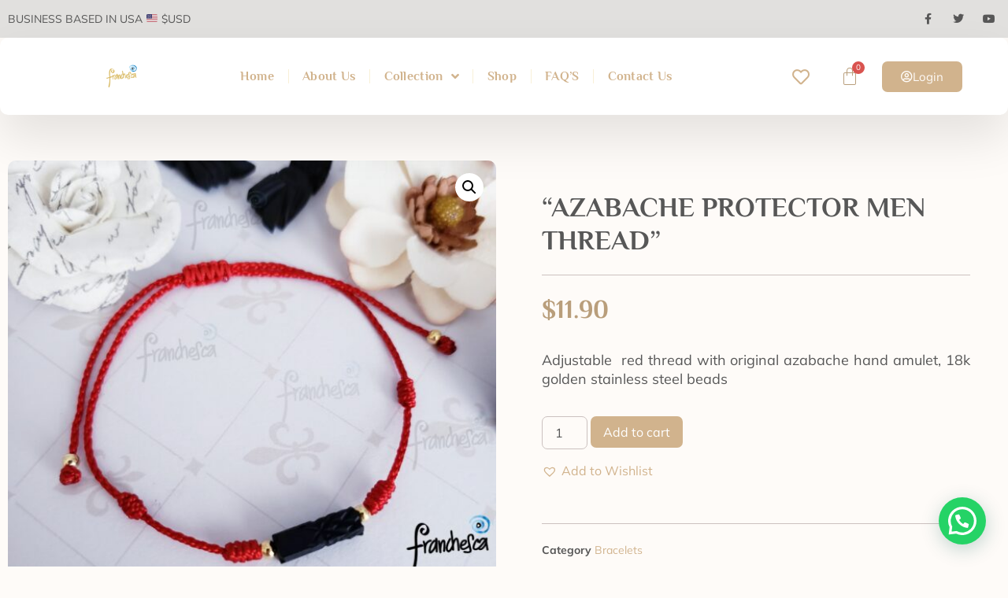

--- FILE ---
content_type: text/html; charset=UTF-8
request_url: https://franchescajewels.com/product/azabache-hand-protector-men-thread/
body_size: 34091
content:
<!doctype html>
<html lang="en-US">
<head>
	<meta charset="UTF-8">
	<meta name="viewport" content="width=device-width, initial-scale=1">
	<link rel="profile" href="https://gmpg.org/xfn/11">
	<title>&#8220;AZABACHE PROTECTOR MEN THREAD&#8221; &#8211; Franchesca &#8211; Handmade jewels</title>
<meta name='robots' content='max-image-preview:large' />
	<style>img:is([sizes="auto" i], [sizes^="auto," i]) { contain-intrinsic-size: 3000px 1500px }</style>
	<link rel='dns-prefetch' href='//capi-automation.s3.us-east-2.amazonaws.com' />
<link rel='dns-prefetch' href='//www.googletagmanager.com' />
<link rel='dns-prefetch' href='//pagead2.googlesyndication.com' />
<link rel="alternate" type="application/rss+xml" title="Franchesca - Handmade jewels &raquo; Feed" href="https://franchescajewels.com/feed/" />
<link rel="alternate" type="application/rss+xml" title="Franchesca - Handmade jewels &raquo; Comments Feed" href="https://franchescajewels.com/comments/feed/" />
<link rel="alternate" type="application/rss+xml" title="Franchesca - Handmade jewels &raquo; &#8220;AZABACHE PROTECTOR MEN THREAD&#8221; Comments Feed" href="https://franchescajewels.com/product/azabache-hand-protector-men-thread/feed/" />
		<style>
			.lazyload,
			.lazyloading {
				max-width: 100%;
			}
		</style>
		<script>
window._wpemojiSettings = {"baseUrl":"https:\/\/s.w.org\/images\/core\/emoji\/16.0.1\/72x72\/","ext":".png","svgUrl":"https:\/\/s.w.org\/images\/core\/emoji\/16.0.1\/svg\/","svgExt":".svg","source":{"concatemoji":"https:\/\/franchescajewels.com\/wp-includes\/js\/wp-emoji-release.min.js?ver=6.8.3"}};
/*! This file is auto-generated */
!function(s,n){var o,i,e;function c(e){try{var t={supportTests:e,timestamp:(new Date).valueOf()};sessionStorage.setItem(o,JSON.stringify(t))}catch(e){}}function p(e,t,n){e.clearRect(0,0,e.canvas.width,e.canvas.height),e.fillText(t,0,0);var t=new Uint32Array(e.getImageData(0,0,e.canvas.width,e.canvas.height).data),a=(e.clearRect(0,0,e.canvas.width,e.canvas.height),e.fillText(n,0,0),new Uint32Array(e.getImageData(0,0,e.canvas.width,e.canvas.height).data));return t.every(function(e,t){return e===a[t]})}function u(e,t){e.clearRect(0,0,e.canvas.width,e.canvas.height),e.fillText(t,0,0);for(var n=e.getImageData(16,16,1,1),a=0;a<n.data.length;a++)if(0!==n.data[a])return!1;return!0}function f(e,t,n,a){switch(t){case"flag":return n(e,"\ud83c\udff3\ufe0f\u200d\u26a7\ufe0f","\ud83c\udff3\ufe0f\u200b\u26a7\ufe0f")?!1:!n(e,"\ud83c\udde8\ud83c\uddf6","\ud83c\udde8\u200b\ud83c\uddf6")&&!n(e,"\ud83c\udff4\udb40\udc67\udb40\udc62\udb40\udc65\udb40\udc6e\udb40\udc67\udb40\udc7f","\ud83c\udff4\u200b\udb40\udc67\u200b\udb40\udc62\u200b\udb40\udc65\u200b\udb40\udc6e\u200b\udb40\udc67\u200b\udb40\udc7f");case"emoji":return!a(e,"\ud83e\udedf")}return!1}function g(e,t,n,a){var r="undefined"!=typeof WorkerGlobalScope&&self instanceof WorkerGlobalScope?new OffscreenCanvas(300,150):s.createElement("canvas"),o=r.getContext("2d",{willReadFrequently:!0}),i=(o.textBaseline="top",o.font="600 32px Arial",{});return e.forEach(function(e){i[e]=t(o,e,n,a)}),i}function t(e){var t=s.createElement("script");t.src=e,t.defer=!0,s.head.appendChild(t)}"undefined"!=typeof Promise&&(o="wpEmojiSettingsSupports",i=["flag","emoji"],n.supports={everything:!0,everythingExceptFlag:!0},e=new Promise(function(e){s.addEventListener("DOMContentLoaded",e,{once:!0})}),new Promise(function(t){var n=function(){try{var e=JSON.parse(sessionStorage.getItem(o));if("object"==typeof e&&"number"==typeof e.timestamp&&(new Date).valueOf()<e.timestamp+604800&&"object"==typeof e.supportTests)return e.supportTests}catch(e){}return null}();if(!n){if("undefined"!=typeof Worker&&"undefined"!=typeof OffscreenCanvas&&"undefined"!=typeof URL&&URL.createObjectURL&&"undefined"!=typeof Blob)try{var e="postMessage("+g.toString()+"("+[JSON.stringify(i),f.toString(),p.toString(),u.toString()].join(",")+"));",a=new Blob([e],{type:"text/javascript"}),r=new Worker(URL.createObjectURL(a),{name:"wpTestEmojiSupports"});return void(r.onmessage=function(e){c(n=e.data),r.terminate(),t(n)})}catch(e){}c(n=g(i,f,p,u))}t(n)}).then(function(e){for(var t in e)n.supports[t]=e[t],n.supports.everything=n.supports.everything&&n.supports[t],"flag"!==t&&(n.supports.everythingExceptFlag=n.supports.everythingExceptFlag&&n.supports[t]);n.supports.everythingExceptFlag=n.supports.everythingExceptFlag&&!n.supports.flag,n.DOMReady=!1,n.readyCallback=function(){n.DOMReady=!0}}).then(function(){return e}).then(function(){var e;n.supports.everything||(n.readyCallback(),(e=n.source||{}).concatemoji?t(e.concatemoji):e.wpemoji&&e.twemoji&&(t(e.twemoji),t(e.wpemoji)))}))}((window,document),window._wpemojiSettings);
</script>

<style id='wp-emoji-styles-inline-css'>

	img.wp-smiley, img.emoji {
		display: inline !important;
		border: none !important;
		box-shadow: none !important;
		height: 1em !important;
		width: 1em !important;
		margin: 0 0.07em !important;
		vertical-align: -0.1em !important;
		background: none !important;
		padding: 0 !important;
	}
</style>
<link rel='stylesheet' id='wp-block-library-css' href='https://franchescajewels.com/wp-includes/css/dist/block-library/style.min.css?ver=6.8.3' media='all' />
<style id='joinchat-button-style-inline-css'>
.wp-block-joinchat-button{border:none!important;text-align:center}.wp-block-joinchat-button figure{display:table;margin:0 auto;padding:0}.wp-block-joinchat-button figcaption{font:normal normal 400 .6em/2em var(--wp--preset--font-family--system-font,sans-serif);margin:0;padding:0}.wp-block-joinchat-button .joinchat-button__qr{background-color:#fff;border:6px solid #25d366;border-radius:30px;box-sizing:content-box;display:block;height:200px;margin:auto;overflow:hidden;padding:10px;width:200px}.wp-block-joinchat-button .joinchat-button__qr canvas,.wp-block-joinchat-button .joinchat-button__qr img{display:block;margin:auto}.wp-block-joinchat-button .joinchat-button__link{align-items:center;background-color:#25d366;border:6px solid #25d366;border-radius:30px;display:inline-flex;flex-flow:row nowrap;justify-content:center;line-height:1.25em;margin:0 auto;text-decoration:none}.wp-block-joinchat-button .joinchat-button__link:before{background:transparent var(--joinchat-ico) no-repeat center;background-size:100%;content:"";display:block;height:1.5em;margin:-.75em .75em -.75em 0;width:1.5em}.wp-block-joinchat-button figure+.joinchat-button__link{margin-top:10px}@media (orientation:landscape)and (min-height:481px),(orientation:portrait)and (min-width:481px){.wp-block-joinchat-button.joinchat-button--qr-only figure+.joinchat-button__link{display:none}}@media (max-width:480px),(orientation:landscape)and (max-height:480px){.wp-block-joinchat-button figure{display:none}}

</style>
<style id='global-styles-inline-css'>
:root{--wp--preset--aspect-ratio--square: 1;--wp--preset--aspect-ratio--4-3: 4/3;--wp--preset--aspect-ratio--3-4: 3/4;--wp--preset--aspect-ratio--3-2: 3/2;--wp--preset--aspect-ratio--2-3: 2/3;--wp--preset--aspect-ratio--16-9: 16/9;--wp--preset--aspect-ratio--9-16: 9/16;--wp--preset--color--black: #000000;--wp--preset--color--cyan-bluish-gray: #abb8c3;--wp--preset--color--white: #ffffff;--wp--preset--color--pale-pink: #f78da7;--wp--preset--color--vivid-red: #cf2e2e;--wp--preset--color--luminous-vivid-orange: #ff6900;--wp--preset--color--luminous-vivid-amber: #fcb900;--wp--preset--color--light-green-cyan: #7bdcb5;--wp--preset--color--vivid-green-cyan: #00d084;--wp--preset--color--pale-cyan-blue: #8ed1fc;--wp--preset--color--vivid-cyan-blue: #0693e3;--wp--preset--color--vivid-purple: #9b51e0;--wp--preset--gradient--vivid-cyan-blue-to-vivid-purple: linear-gradient(135deg,rgba(6,147,227,1) 0%,rgb(155,81,224) 100%);--wp--preset--gradient--light-green-cyan-to-vivid-green-cyan: linear-gradient(135deg,rgb(122,220,180) 0%,rgb(0,208,130) 100%);--wp--preset--gradient--luminous-vivid-amber-to-luminous-vivid-orange: linear-gradient(135deg,rgba(252,185,0,1) 0%,rgba(255,105,0,1) 100%);--wp--preset--gradient--luminous-vivid-orange-to-vivid-red: linear-gradient(135deg,rgba(255,105,0,1) 0%,rgb(207,46,46) 100%);--wp--preset--gradient--very-light-gray-to-cyan-bluish-gray: linear-gradient(135deg,rgb(238,238,238) 0%,rgb(169,184,195) 100%);--wp--preset--gradient--cool-to-warm-spectrum: linear-gradient(135deg,rgb(74,234,220) 0%,rgb(151,120,209) 20%,rgb(207,42,186) 40%,rgb(238,44,130) 60%,rgb(251,105,98) 80%,rgb(254,248,76) 100%);--wp--preset--gradient--blush-light-purple: linear-gradient(135deg,rgb(255,206,236) 0%,rgb(152,150,240) 100%);--wp--preset--gradient--blush-bordeaux: linear-gradient(135deg,rgb(254,205,165) 0%,rgb(254,45,45) 50%,rgb(107,0,62) 100%);--wp--preset--gradient--luminous-dusk: linear-gradient(135deg,rgb(255,203,112) 0%,rgb(199,81,192) 50%,rgb(65,88,208) 100%);--wp--preset--gradient--pale-ocean: linear-gradient(135deg,rgb(255,245,203) 0%,rgb(182,227,212) 50%,rgb(51,167,181) 100%);--wp--preset--gradient--electric-grass: linear-gradient(135deg,rgb(202,248,128) 0%,rgb(113,206,126) 100%);--wp--preset--gradient--midnight: linear-gradient(135deg,rgb(2,3,129) 0%,rgb(40,116,252) 100%);--wp--preset--font-size--small: 13px;--wp--preset--font-size--medium: 20px;--wp--preset--font-size--large: 36px;--wp--preset--font-size--x-large: 42px;--wp--preset--spacing--20: 0.44rem;--wp--preset--spacing--30: 0.67rem;--wp--preset--spacing--40: 1rem;--wp--preset--spacing--50: 1.5rem;--wp--preset--spacing--60: 2.25rem;--wp--preset--spacing--70: 3.38rem;--wp--preset--spacing--80: 5.06rem;--wp--preset--shadow--natural: 6px 6px 9px rgba(0, 0, 0, 0.2);--wp--preset--shadow--deep: 12px 12px 50px rgba(0, 0, 0, 0.4);--wp--preset--shadow--sharp: 6px 6px 0px rgba(0, 0, 0, 0.2);--wp--preset--shadow--outlined: 6px 6px 0px -3px rgba(255, 255, 255, 1), 6px 6px rgba(0, 0, 0, 1);--wp--preset--shadow--crisp: 6px 6px 0px rgba(0, 0, 0, 1);}:root { --wp--style--global--content-size: 800px;--wp--style--global--wide-size: 1200px; }:where(body) { margin: 0; }.wp-site-blocks > .alignleft { float: left; margin-right: 2em; }.wp-site-blocks > .alignright { float: right; margin-left: 2em; }.wp-site-blocks > .aligncenter { justify-content: center; margin-left: auto; margin-right: auto; }:where(.wp-site-blocks) > * { margin-block-start: 24px; margin-block-end: 0; }:where(.wp-site-blocks) > :first-child { margin-block-start: 0; }:where(.wp-site-blocks) > :last-child { margin-block-end: 0; }:root { --wp--style--block-gap: 24px; }:root :where(.is-layout-flow) > :first-child{margin-block-start: 0;}:root :where(.is-layout-flow) > :last-child{margin-block-end: 0;}:root :where(.is-layout-flow) > *{margin-block-start: 24px;margin-block-end: 0;}:root :where(.is-layout-constrained) > :first-child{margin-block-start: 0;}:root :where(.is-layout-constrained) > :last-child{margin-block-end: 0;}:root :where(.is-layout-constrained) > *{margin-block-start: 24px;margin-block-end: 0;}:root :where(.is-layout-flex){gap: 24px;}:root :where(.is-layout-grid){gap: 24px;}.is-layout-flow > .alignleft{float: left;margin-inline-start: 0;margin-inline-end: 2em;}.is-layout-flow > .alignright{float: right;margin-inline-start: 2em;margin-inline-end: 0;}.is-layout-flow > .aligncenter{margin-left: auto !important;margin-right: auto !important;}.is-layout-constrained > .alignleft{float: left;margin-inline-start: 0;margin-inline-end: 2em;}.is-layout-constrained > .alignright{float: right;margin-inline-start: 2em;margin-inline-end: 0;}.is-layout-constrained > .aligncenter{margin-left: auto !important;margin-right: auto !important;}.is-layout-constrained > :where(:not(.alignleft):not(.alignright):not(.alignfull)){max-width: var(--wp--style--global--content-size);margin-left: auto !important;margin-right: auto !important;}.is-layout-constrained > .alignwide{max-width: var(--wp--style--global--wide-size);}body .is-layout-flex{display: flex;}.is-layout-flex{flex-wrap: wrap;align-items: center;}.is-layout-flex > :is(*, div){margin: 0;}body .is-layout-grid{display: grid;}.is-layout-grid > :is(*, div){margin: 0;}body{padding-top: 0px;padding-right: 0px;padding-bottom: 0px;padding-left: 0px;}a:where(:not(.wp-element-button)){text-decoration: underline;}:root :where(.wp-element-button, .wp-block-button__link){background-color: #32373c;border-width: 0;color: #fff;font-family: inherit;font-size: inherit;line-height: inherit;padding: calc(0.667em + 2px) calc(1.333em + 2px);text-decoration: none;}.has-black-color{color: var(--wp--preset--color--black) !important;}.has-cyan-bluish-gray-color{color: var(--wp--preset--color--cyan-bluish-gray) !important;}.has-white-color{color: var(--wp--preset--color--white) !important;}.has-pale-pink-color{color: var(--wp--preset--color--pale-pink) !important;}.has-vivid-red-color{color: var(--wp--preset--color--vivid-red) !important;}.has-luminous-vivid-orange-color{color: var(--wp--preset--color--luminous-vivid-orange) !important;}.has-luminous-vivid-amber-color{color: var(--wp--preset--color--luminous-vivid-amber) !important;}.has-light-green-cyan-color{color: var(--wp--preset--color--light-green-cyan) !important;}.has-vivid-green-cyan-color{color: var(--wp--preset--color--vivid-green-cyan) !important;}.has-pale-cyan-blue-color{color: var(--wp--preset--color--pale-cyan-blue) !important;}.has-vivid-cyan-blue-color{color: var(--wp--preset--color--vivid-cyan-blue) !important;}.has-vivid-purple-color{color: var(--wp--preset--color--vivid-purple) !important;}.has-black-background-color{background-color: var(--wp--preset--color--black) !important;}.has-cyan-bluish-gray-background-color{background-color: var(--wp--preset--color--cyan-bluish-gray) !important;}.has-white-background-color{background-color: var(--wp--preset--color--white) !important;}.has-pale-pink-background-color{background-color: var(--wp--preset--color--pale-pink) !important;}.has-vivid-red-background-color{background-color: var(--wp--preset--color--vivid-red) !important;}.has-luminous-vivid-orange-background-color{background-color: var(--wp--preset--color--luminous-vivid-orange) !important;}.has-luminous-vivid-amber-background-color{background-color: var(--wp--preset--color--luminous-vivid-amber) !important;}.has-light-green-cyan-background-color{background-color: var(--wp--preset--color--light-green-cyan) !important;}.has-vivid-green-cyan-background-color{background-color: var(--wp--preset--color--vivid-green-cyan) !important;}.has-pale-cyan-blue-background-color{background-color: var(--wp--preset--color--pale-cyan-blue) !important;}.has-vivid-cyan-blue-background-color{background-color: var(--wp--preset--color--vivid-cyan-blue) !important;}.has-vivid-purple-background-color{background-color: var(--wp--preset--color--vivid-purple) !important;}.has-black-border-color{border-color: var(--wp--preset--color--black) !important;}.has-cyan-bluish-gray-border-color{border-color: var(--wp--preset--color--cyan-bluish-gray) !important;}.has-white-border-color{border-color: var(--wp--preset--color--white) !important;}.has-pale-pink-border-color{border-color: var(--wp--preset--color--pale-pink) !important;}.has-vivid-red-border-color{border-color: var(--wp--preset--color--vivid-red) !important;}.has-luminous-vivid-orange-border-color{border-color: var(--wp--preset--color--luminous-vivid-orange) !important;}.has-luminous-vivid-amber-border-color{border-color: var(--wp--preset--color--luminous-vivid-amber) !important;}.has-light-green-cyan-border-color{border-color: var(--wp--preset--color--light-green-cyan) !important;}.has-vivid-green-cyan-border-color{border-color: var(--wp--preset--color--vivid-green-cyan) !important;}.has-pale-cyan-blue-border-color{border-color: var(--wp--preset--color--pale-cyan-blue) !important;}.has-vivid-cyan-blue-border-color{border-color: var(--wp--preset--color--vivid-cyan-blue) !important;}.has-vivid-purple-border-color{border-color: var(--wp--preset--color--vivid-purple) !important;}.has-vivid-cyan-blue-to-vivid-purple-gradient-background{background: var(--wp--preset--gradient--vivid-cyan-blue-to-vivid-purple) !important;}.has-light-green-cyan-to-vivid-green-cyan-gradient-background{background: var(--wp--preset--gradient--light-green-cyan-to-vivid-green-cyan) !important;}.has-luminous-vivid-amber-to-luminous-vivid-orange-gradient-background{background: var(--wp--preset--gradient--luminous-vivid-amber-to-luminous-vivid-orange) !important;}.has-luminous-vivid-orange-to-vivid-red-gradient-background{background: var(--wp--preset--gradient--luminous-vivid-orange-to-vivid-red) !important;}.has-very-light-gray-to-cyan-bluish-gray-gradient-background{background: var(--wp--preset--gradient--very-light-gray-to-cyan-bluish-gray) !important;}.has-cool-to-warm-spectrum-gradient-background{background: var(--wp--preset--gradient--cool-to-warm-spectrum) !important;}.has-blush-light-purple-gradient-background{background: var(--wp--preset--gradient--blush-light-purple) !important;}.has-blush-bordeaux-gradient-background{background: var(--wp--preset--gradient--blush-bordeaux) !important;}.has-luminous-dusk-gradient-background{background: var(--wp--preset--gradient--luminous-dusk) !important;}.has-pale-ocean-gradient-background{background: var(--wp--preset--gradient--pale-ocean) !important;}.has-electric-grass-gradient-background{background: var(--wp--preset--gradient--electric-grass) !important;}.has-midnight-gradient-background{background: var(--wp--preset--gradient--midnight) !important;}.has-small-font-size{font-size: var(--wp--preset--font-size--small) !important;}.has-medium-font-size{font-size: var(--wp--preset--font-size--medium) !important;}.has-large-font-size{font-size: var(--wp--preset--font-size--large) !important;}.has-x-large-font-size{font-size: var(--wp--preset--font-size--x-large) !important;}
:root :where(.wp-block-pullquote){font-size: 1.5em;line-height: 1.6;}
</style>
<link rel='stylesheet' id='photoswipe-css' href='https://franchescajewels.com/wp-content/plugins/woocommerce/assets/css/photoswipe/photoswipe.min.css?ver=10.3.7' media='all' />
<link rel='stylesheet' id='photoswipe-default-skin-css' href='https://franchescajewels.com/wp-content/plugins/woocommerce/assets/css/photoswipe/default-skin/default-skin.min.css?ver=10.3.7' media='all' />
<link rel='stylesheet' id='woocommerce-layout-css' href='https://franchescajewels.com/wp-content/plugins/woocommerce/assets/css/woocommerce-layout.css?ver=10.3.7' media='all' />
<link rel='stylesheet' id='woocommerce-smallscreen-css' href='https://franchescajewels.com/wp-content/plugins/woocommerce/assets/css/woocommerce-smallscreen.css?ver=10.3.7' media='only screen and (max-width: 768px)' />
<link rel='stylesheet' id='woocommerce-general-css' href='https://franchescajewels.com/wp-content/plugins/woocommerce/assets/css/woocommerce.css?ver=10.3.7' media='all' />
<style id='woocommerce-inline-inline-css'>
.woocommerce form .form-row .required { visibility: hidden; }
</style>
<link rel='stylesheet' id='gateway-css' href='https://franchescajewels.com/wp-content/plugins/woocommerce-paypal-payments/modules/ppcp-button/assets/css/gateway.css?ver=3.3.0' media='all' />
<link rel='stylesheet' id='brands-styles-css' href='https://franchescajewels.com/wp-content/plugins/woocommerce/assets/css/brands.css?ver=10.3.7' media='all' />
<link rel='preload' as='font' type='font/woff2' crossorigin='anonymous' id='tinvwl-webfont-font-css' href='https://franchescajewels.com/wp-content/plugins/ti-woocommerce-wishlist/assets/fonts/tinvwl-webfont.woff2?ver=xu2uyi' media='all' />
<link rel='stylesheet' id='tinvwl-webfont-css' href='https://franchescajewels.com/wp-content/plugins/ti-woocommerce-wishlist/assets/css/webfont.min.css?ver=2.11.1' media='all' />
<link rel='stylesheet' id='tinvwl-css' href='https://franchescajewels.com/wp-content/plugins/ti-woocommerce-wishlist/assets/css/public.min.css?ver=2.11.1' media='all' />
<link rel='stylesheet' id='hello-elementor-css' href='https://franchescajewels.com/wp-content/themes/hello-elementor/assets/css/reset.css?ver=3.4.5' media='all' />
<link rel='stylesheet' id='hello-elementor-theme-style-css' href='https://franchescajewels.com/wp-content/themes/hello-elementor/assets/css/theme.css?ver=3.4.5' media='all' />
<link rel='stylesheet' id='hello-elementor-header-footer-css' href='https://franchescajewels.com/wp-content/themes/hello-elementor/assets/css/header-footer.css?ver=3.4.5' media='all' />
<link rel='stylesheet' id='elementor-frontend-css' href='https://franchescajewels.com/wp-content/plugins/elementor/assets/css/frontend.min.css?ver=3.33.2' media='all' />
<style id='elementor-frontend-inline-css'>
.elementor-kit-10017{--e-global-color-primary:#B99E7B;--e-global-color-secondary:#C6C6C6;--e-global-color-text:#575757;--e-global-color-accent:#D1B38D;--e-global-color-8a5444f:#CBC1BF;--e-global-color-308e809:#FEFBF8;--e-global-color-a291686:#FFFFFF;--e-global-color-91455cb:#FEFBF8;--e-global-typography-primary-font-family:"Philosopher";--e-global-typography-primary-font-size:54.93px;--e-global-typography-primary-font-weight:700;--e-global-typography-primary-line-height:1em;--e-global-typography-primary-letter-spacing:-0.7px;--e-global-typography-secondary-font-family:"Philosopher";--e-global-typography-secondary-font-size:43.95px;--e-global-typography-secondary-font-weight:700;--e-global-typography-secondary-line-height:1.1em;--e-global-typography-text-font-family:"Mulish";--e-global-typography-text-font-size:16px;--e-global-typography-text-font-weight:400;--e-global-typography-text-line-height:1.5em;--e-global-typography-accent-font-family:"Mulish";--e-global-typography-accent-font-size:16px;--e-global-typography-accent-font-weight:400;--e-global-typography-69c152f-font-family:"Mulish";--e-global-typography-69c152f-font-size:14px;--e-global-typography-69c152f-line-height:1.5em;--e-global-typography-520c191-font-family:"Philosopher";--e-global-typography-520c191-font-size:16px;--e-global-typography-520c191-font-weight:800;--e-global-typography-520c191-letter-spacing:0.3px;--e-global-typography-d3dae9a-font-family:"Philosopher";--e-global-typography-d3dae9a-font-size:35.16px;--e-global-typography-d3dae9a-font-weight:700;--e-global-typography-d3dae9a-line-height:1.2em;--e-global-typography-83682a1-font-family:"Philosopher";--e-global-typography-83682a1-font-size:28.13px;--e-global-typography-83682a1-font-weight:700;--e-global-typography-83682a1-line-height:1.2em;--e-global-typography-7044a64-font-family:"Philosopher";--e-global-typography-7044a64-font-size:22.5px;--e-global-typography-7044a64-font-weight:700;--e-global-typography-7044a64-line-height:1.3em;--e-global-typography-84ca66e-font-family:"Mulish";--e-global-typography-84ca66e-font-size:14px;--e-global-typography-84ca66e-font-weight:600;--e-global-typography-84ca66e-text-transform:uppercase;--e-global-typography-84ca66e-line-height:1.6em;--e-global-typography-84ca66e-letter-spacing:2px;--e-global-typography-3fa2379-font-family:"Mulish";--e-global-typography-3fa2379-font-size:13px;--e-global-typography-3fa2379-line-height:1.6em;background-color:var( --e-global-color-308e809 );color:var( --e-global-color-text );font-family:var( --e-global-typography-text-font-family ), Sans-serif;font-size:var( --e-global-typography-text-font-size );font-weight:var( --e-global-typography-text-font-weight );line-height:var( --e-global-typography-text-line-height );--e-preloader-animation:eicon-spin;--e-preloader-animation-duration:1500ms;--e-preloader-delay:0ms;--e-preloader-color:var( --e-global-color-primary );--e-preloader-size:20px;}.elementor-kit-10017 button,.elementor-kit-10017 input[type="button"],.elementor-kit-10017 input[type="submit"],.elementor-kit-10017 .elementor-button{background-color:var( --e-global-color-accent );color:var( --e-global-color-91455cb );border-style:solid;border-width:0px 0px 0px 0px;border-color:var( --e-global-color-accent );border-radius:7px 7px 7px 7px;}.elementor-kit-10017 button:hover,.elementor-kit-10017 button:focus,.elementor-kit-10017 input[type="button"]:hover,.elementor-kit-10017 input[type="button"]:focus,.elementor-kit-10017 input[type="submit"]:hover,.elementor-kit-10017 input[type="submit"]:focus,.elementor-kit-10017 .elementor-button:hover,.elementor-kit-10017 .elementor-button:focus{background-color:var( --e-global-color-primary );color:var( --e-global-color-91455cb );border-style:solid;border-width:0px 0px 0px 0px;border-color:var( --e-global-color-primary );}.elementor-kit-10017 e-page-transition{background-color:var( --e-global-color-308e809 );}.elementor-kit-10017 a{color:var( --e-global-color-accent );}.elementor-kit-10017 a:hover{color:var( --e-global-color-primary );}.elementor-kit-10017 h1{font-family:var( --e-global-typography-primary-font-family ), Sans-serif;font-size:var( --e-global-typography-primary-font-size );font-weight:var( --e-global-typography-primary-font-weight );line-height:var( --e-global-typography-primary-line-height );letter-spacing:var( --e-global-typography-primary-letter-spacing );}.elementor-kit-10017 h2{font-family:var( --e-global-typography-secondary-font-family ), Sans-serif;font-size:var( --e-global-typography-secondary-font-size );font-weight:var( --e-global-typography-secondary-font-weight );line-height:var( --e-global-typography-secondary-line-height );}.elementor-kit-10017 h3{font-family:var( --e-global-typography-d3dae9a-font-family ), Sans-serif;font-size:var( --e-global-typography-d3dae9a-font-size );font-weight:var( --e-global-typography-d3dae9a-font-weight );line-height:var( --e-global-typography-d3dae9a-line-height );}.elementor-kit-10017 h4{font-family:var( --e-global-typography-83682a1-font-family ), Sans-serif;font-size:var( --e-global-typography-83682a1-font-size );font-weight:var( --e-global-typography-83682a1-font-weight );line-height:var( --e-global-typography-83682a1-line-height );}.elementor-kit-10017 h5{font-family:var( --e-global-typography-7044a64-font-family ), Sans-serif;font-size:var( --e-global-typography-7044a64-font-size );font-weight:var( --e-global-typography-7044a64-font-weight );line-height:var( --e-global-typography-7044a64-line-height );}.elementor-kit-10017 h6{color:var( --e-global-color-accent );font-family:var( --e-global-typography-84ca66e-font-family ), Sans-serif;font-size:var( --e-global-typography-84ca66e-font-size );font-weight:var( --e-global-typography-84ca66e-font-weight );text-transform:var( --e-global-typography-84ca66e-text-transform );line-height:var( --e-global-typography-84ca66e-line-height );letter-spacing:var( --e-global-typography-84ca66e-letter-spacing );}.elementor-kit-10017 label{color:var( --e-global-color-primary );font-family:var( --e-global-typography-520c191-font-family ), Sans-serif;font-size:var( --e-global-typography-520c191-font-size );font-weight:var( --e-global-typography-520c191-font-weight );letter-spacing:var( --e-global-typography-520c191-letter-spacing );}.elementor-kit-10017 input:not([type="button"]):not([type="submit"]),.elementor-kit-10017 textarea,.elementor-kit-10017 .elementor-field-textual{color:var( --e-global-color-text );background-color:var( --e-global-color-91455cb );border-style:solid;border-width:1px 1px 1px 1px;border-color:var( --e-global-color-91455cb );border-radius:7px 7px 7px 7px;}.elementor-kit-10017 input:focus:not([type="button"]):not([type="submit"]),.elementor-kit-10017 textarea:focus,.elementor-kit-10017 .elementor-field-textual:focus{color:var( --e-global-color-text );background-color:var( --e-global-color-a291686 );border-style:solid;border-width:1px 1px 1px 1px;border-color:var( --e-global-color-308e809 );}.elementor-section.elementor-section-boxed > .elementor-container{max-width:1280px;}.e-con{--container-max-width:1280px;}.elementor-widget:not(:last-child){margin-block-end:20px;}.elementor-element{--widgets-spacing:20px 20px;--widgets-spacing-row:20px;--widgets-spacing-column:20px;}{}h1.entry-title{display:var(--page-title-display);}@media(max-width:1024px){.elementor-kit-10017{--e-global-typography-primary-font-size:48.83px;--e-global-typography-secondary-font-size:39.06px;--e-global-typography-text-font-size:15px;--e-global-typography-accent-font-size:15px;--e-global-typography-69c152f-font-size:13px;--e-global-typography-520c191-font-size:15px;--e-global-typography-d3dae9a-font-size:31.25px;--e-global-typography-83682a1-font-size:25px;--e-global-typography-7044a64-font-size:20px;--e-global-typography-84ca66e-font-size:13px;--e-global-typography-3fa2379-font-size:12px;font-size:var( --e-global-typography-text-font-size );line-height:var( --e-global-typography-text-line-height );}.elementor-kit-10017 h1{font-size:var( --e-global-typography-primary-font-size );line-height:var( --e-global-typography-primary-line-height );letter-spacing:var( --e-global-typography-primary-letter-spacing );}.elementor-kit-10017 h2{font-size:var( --e-global-typography-secondary-font-size );line-height:var( --e-global-typography-secondary-line-height );}.elementor-kit-10017 h3{font-size:var( --e-global-typography-d3dae9a-font-size );line-height:var( --e-global-typography-d3dae9a-line-height );}.elementor-kit-10017 h4{font-size:var( --e-global-typography-83682a1-font-size );line-height:var( --e-global-typography-83682a1-line-height );}.elementor-kit-10017 h5{font-size:var( --e-global-typography-7044a64-font-size );line-height:var( --e-global-typography-7044a64-line-height );}.elementor-kit-10017 h6{font-size:var( --e-global-typography-84ca66e-font-size );line-height:var( --e-global-typography-84ca66e-line-height );letter-spacing:var( --e-global-typography-84ca66e-letter-spacing );}.elementor-kit-10017 label{font-size:var( --e-global-typography-520c191-font-size );letter-spacing:var( --e-global-typography-520c191-letter-spacing );}.elementor-section.elementor-section-boxed > .elementor-container{max-width:1140px;}.e-con{--container-max-width:1140px;}}@media(max-width:767px){.elementor-kit-10017{--e-global-typography-primary-font-size:34.84px;--e-global-typography-secondary-font-size:29.03px;--e-global-typography-text-font-size:14px;--e-global-typography-accent-font-size:14px;--e-global-typography-69c152f-font-size:12px;--e-global-typography-520c191-font-size:14px;--e-global-typography-d3dae9a-font-size:24.19px;--e-global-typography-83682a1-font-size:20.16px;--e-global-typography-7044a64-font-size:16.8px;--e-global-typography-84ca66e-font-size:12px;--e-global-typography-3fa2379-font-size:11px;font-size:var( --e-global-typography-text-font-size );line-height:var( --e-global-typography-text-line-height );}.elementor-kit-10017 h1{font-size:var( --e-global-typography-primary-font-size );line-height:var( --e-global-typography-primary-line-height );letter-spacing:var( --e-global-typography-primary-letter-spacing );}.elementor-kit-10017 h2{font-size:var( --e-global-typography-secondary-font-size );line-height:var( --e-global-typography-secondary-line-height );}.elementor-kit-10017 h3{font-size:var( --e-global-typography-d3dae9a-font-size );line-height:var( --e-global-typography-d3dae9a-line-height );}.elementor-kit-10017 h4{font-size:var( --e-global-typography-83682a1-font-size );line-height:var( --e-global-typography-83682a1-line-height );}.elementor-kit-10017 h5{font-size:var( --e-global-typography-7044a64-font-size );line-height:var( --e-global-typography-7044a64-line-height );}.elementor-kit-10017 h6{font-size:var( --e-global-typography-84ca66e-font-size );line-height:var( --e-global-typography-84ca66e-line-height );letter-spacing:var( --e-global-typography-84ca66e-letter-spacing );}.elementor-kit-10017 label{font-size:var( --e-global-typography-520c191-font-size );letter-spacing:var( --e-global-typography-520c191-letter-spacing );}.elementor-section.elementor-section-boxed > .elementor-container{max-width:767px;}.e-con{--container-max-width:767px;}}
.elementor-40 .elementor-element.elementor-element-5cdcd65 > .elementor-container > .elementor-column > .elementor-widget-wrap{align-content:center;align-items:center;}.elementor-40 .elementor-element.elementor-element-5cdcd65:not(.elementor-motion-effects-element-type-background), .elementor-40 .elementor-element.elementor-element-5cdcd65 > .elementor-motion-effects-container > .elementor-motion-effects-layer{background-color:#C6C6C682;}.elementor-40 .elementor-element.elementor-element-5cdcd65{transition:background 0.3s, border 0.3s, border-radius 0.3s, box-shadow 0.3s;padding:0em 0em 0em 0em;z-index:99;}.elementor-40 .elementor-element.elementor-element-5cdcd65 > .elementor-background-overlay{transition:background 0.3s, border-radius 0.3s, opacity 0.3s;}.elementor-bc-flex-widget .elementor-40 .elementor-element.elementor-element-a9b6929.elementor-column .elementor-widget-wrap{align-items:center;}.elementor-40 .elementor-element.elementor-element-a9b6929.elementor-column.elementor-element[data-element_type="column"] > .elementor-widget-wrap.elementor-element-populated{align-content:center;align-items:center;}.elementor-40 .elementor-element.elementor-element-d5d24c4 .elementor-heading-title{font-family:var( --e-global-typography-69c152f-font-family ), Sans-serif;font-size:var( --e-global-typography-69c152f-font-size );line-height:var( --e-global-typography-69c152f-line-height );}.elementor-bc-flex-widget .elementor-40 .elementor-element.elementor-element-8bdc25e.elementor-column .elementor-widget-wrap{align-items:center;}.elementor-40 .elementor-element.elementor-element-8bdc25e.elementor-column.elementor-element[data-element_type="column"] > .elementor-widget-wrap.elementor-element-populated{align-content:center;align-items:center;}.elementor-40 .elementor-element.elementor-element-aae497e{--grid-template-columns:repeat(0, auto);--icon-size:14px;--grid-column-gap:7px;--grid-row-gap:0px;}.elementor-40 .elementor-element.elementor-element-aae497e .elementor-widget-container{text-align:right;}.elementor-40 .elementor-element.elementor-element-aae497e .elementor-social-icon{background-color:#C3A59C00;}.elementor-40 .elementor-element.elementor-element-aae497e .elementor-social-icon i{color:var( --e-global-color-text );}.elementor-40 .elementor-element.elementor-element-aae497e .elementor-social-icon svg{fill:var( --e-global-color-text );}.elementor-40 .elementor-element.elementor-element-aae497e .elementor-icon{border-radius:8px 8px 8px 8px;}.elementor-40 .elementor-element.elementor-element-d519bdf{z-index:99;}.elementor-40 .elementor-element.elementor-element-bc6a147:not(.elementor-motion-effects-element-type-background) > .elementor-widget-wrap, .elementor-40 .elementor-element.elementor-element-bc6a147 > .elementor-widget-wrap > .elementor-motion-effects-container > .elementor-motion-effects-layer{background-color:var( --e-global-color-a291686 );}.elementor-40 .elementor-element.elementor-element-bc6a147 > .elementor-element-populated{border-style:solid;border-width:0px 0px 0px 0px;border-color:var( --e-global-color-91455cb );box-shadow:0px 30px 60px 0px rgba(0, 0, 0, 0.1);transition:background 0.3s, border 0.3s, border-radius 0.3s, box-shadow 0.3s;}.elementor-40 .elementor-element.elementor-element-bc6a147 > .elementor-element-populated, .elementor-40 .elementor-element.elementor-element-bc6a147 > .elementor-element-populated > .elementor-background-overlay, .elementor-40 .elementor-element.elementor-element-bc6a147 > .elementor-background-slideshow{border-radius:10px 10px 10px 10px;}.elementor-40 .elementor-element.elementor-element-bc6a147 > .elementor-element-populated > .elementor-background-overlay{transition:background 0.3s, border-radius 0.3s, opacity 0.3s;}.elementor-40 .elementor-element.elementor-element-6bed880 > .elementor-container{max-width:1200px;}.elementor-bc-flex-widget .elementor-40 .elementor-element.elementor-element-5ca23b1.elementor-column .elementor-widget-wrap{align-items:center;}.elementor-40 .elementor-element.elementor-element-5ca23b1.elementor-column.elementor-element[data-element_type="column"] > .elementor-widget-wrap.elementor-element-populated{align-content:center;align-items:center;}.elementor-40 .elementor-element.elementor-element-5ca23b1 > .elementor-element-populated{margin:0px 0px 0px 0px;--e-column-margin-right:0px;--e-column-margin-left:0px;padding:0px 0px 0px 0px;}.elementor-40 .elementor-element.elementor-element-74ec5e8{width:var( --container-widget-width, 114.301% );max-width:114.301%;--container-widget-width:114.301%;--container-widget-flex-grow:0;z-index:100000;text-align:center;}.elementor-40 .elementor-element.elementor-element-74ec5e8 > .elementor-widget-container{margin:0em 0em 0em 0em;padding:0px 0px 0px 0px;}.elementor-40 .elementor-element.elementor-element-74ec5e8 img{width:68%;max-width:66%;border-radius:0px 0px 0px 0px;}.elementor-bc-flex-widget .elementor-40 .elementor-element.elementor-element-3b03aa2.elementor-column .elementor-widget-wrap{align-items:center;}.elementor-40 .elementor-element.elementor-element-3b03aa2.elementor-column.elementor-element[data-element_type="column"] > .elementor-widget-wrap.elementor-element-populated{align-content:center;align-items:center;}.elementor-40 .elementor-element.elementor-element-8bf31d8 .elementor-menu-toggle{margin-right:auto;background-color:#02010100;}.elementor-40 .elementor-element.elementor-element-8bf31d8 .elementor-nav-menu .elementor-item{font-family:var( --e-global-typography-520c191-font-family ), Sans-serif;font-size:var( --e-global-typography-520c191-font-size );font-weight:var( --e-global-typography-520c191-font-weight );letter-spacing:var( --e-global-typography-520c191-letter-spacing );}.elementor-40 .elementor-element.elementor-element-8bf31d8 .elementor-nav-menu--main .elementor-item{color:var( --e-global-color-accent );fill:var( --e-global-color-accent );padding-left:0px;padding-right:0px;padding-top:16px;padding-bottom:16px;}.elementor-40 .elementor-element.elementor-element-8bf31d8 .elementor-nav-menu--main .elementor-item:hover,
					.elementor-40 .elementor-element.elementor-element-8bf31d8 .elementor-nav-menu--main .elementor-item.elementor-item-active,
					.elementor-40 .elementor-element.elementor-element-8bf31d8 .elementor-nav-menu--main .elementor-item.highlighted,
					.elementor-40 .elementor-element.elementor-element-8bf31d8 .elementor-nav-menu--main .elementor-item:focus{color:var( --e-global-color-primary );fill:var( --e-global-color-primary );}.elementor-40 .elementor-element.elementor-element-8bf31d8 .elementor-nav-menu--main .elementor-item.elementor-item-active{color:var( --e-global-color-accent );}.elementor-40 .elementor-element.elementor-element-8bf31d8{--e-nav-menu-divider-content:"";--e-nav-menu-divider-style:solid;--e-nav-menu-divider-width:1px;--e-nav-menu-divider-color:#D5A20829;--e-nav-menu-horizontal-menu-item-margin:calc( 35px / 2 );}.elementor-40 .elementor-element.elementor-element-8bf31d8 .elementor-nav-menu--main:not(.elementor-nav-menu--layout-horizontal) .elementor-nav-menu > li:not(:last-child){margin-bottom:35px;}.elementor-40 .elementor-element.elementor-element-8bf31d8 .elementor-nav-menu--dropdown a, .elementor-40 .elementor-element.elementor-element-8bf31d8 .elementor-menu-toggle{color:var( --e-global-color-accent );fill:var( --e-global-color-accent );}.elementor-40 .elementor-element.elementor-element-8bf31d8 .elementor-nav-menu--dropdown{background-color:var( --e-global-color-a291686 );border-style:solid;border-width:1px 1px 1px 1px;border-color:#EEECEB;border-radius:10px 10px 10px 10px;}.elementor-40 .elementor-element.elementor-element-8bf31d8 .elementor-nav-menu--dropdown a:hover,
					.elementor-40 .elementor-element.elementor-element-8bf31d8 .elementor-nav-menu--dropdown a.elementor-item-active,
					.elementor-40 .elementor-element.elementor-element-8bf31d8 .elementor-nav-menu--dropdown a.highlighted,
					.elementor-40 .elementor-element.elementor-element-8bf31d8 .elementor-menu-toggle:hover{color:var( --e-global-color-primary );}.elementor-40 .elementor-element.elementor-element-8bf31d8 .elementor-nav-menu--dropdown a:hover,
					.elementor-40 .elementor-element.elementor-element-8bf31d8 .elementor-nav-menu--dropdown a.elementor-item-active,
					.elementor-40 .elementor-element.elementor-element-8bf31d8 .elementor-nav-menu--dropdown a.highlighted{background-color:var( --e-global-color-91455cb );}.elementor-40 .elementor-element.elementor-element-8bf31d8 .elementor-nav-menu--dropdown .elementor-item, .elementor-40 .elementor-element.elementor-element-8bf31d8 .elementor-nav-menu--dropdown  .elementor-sub-item{font-family:var( --e-global-typography-520c191-font-family ), Sans-serif;font-size:var( --e-global-typography-520c191-font-size );font-weight:var( --e-global-typography-520c191-font-weight );letter-spacing:var( --e-global-typography-520c191-letter-spacing );}.elementor-40 .elementor-element.elementor-element-8bf31d8 .elementor-nav-menu--dropdown li:first-child a{border-top-left-radius:10px;border-top-right-radius:10px;}.elementor-40 .elementor-element.elementor-element-8bf31d8 .elementor-nav-menu--dropdown li:last-child a{border-bottom-right-radius:10px;border-bottom-left-radius:10px;}.elementor-40 .elementor-element.elementor-element-8bf31d8 .elementor-nav-menu--main .elementor-nav-menu--dropdown, .elementor-40 .elementor-element.elementor-element-8bf31d8 .elementor-nav-menu__container.elementor-nav-menu--dropdown{box-shadow:6px 10px 15px -12px rgba(0, 0, 0, 0.2);}.elementor-40 .elementor-element.elementor-element-8bf31d8 .elementor-nav-menu--dropdown a{padding-top:16px;padding-bottom:16px;}.elementor-40 .elementor-element.elementor-element-8bf31d8 .elementor-nav-menu--main > .elementor-nav-menu > li > .elementor-nav-menu--dropdown, .elementor-40 .elementor-element.elementor-element-8bf31d8 .elementor-nav-menu__container.elementor-nav-menu--dropdown{margin-top:11px !important;}.elementor-40 .elementor-element.elementor-element-8bf31d8 div.elementor-menu-toggle{color:var( --e-global-color-primary );}.elementor-40 .elementor-element.elementor-element-8bf31d8 div.elementor-menu-toggle svg{fill:var( --e-global-color-primary );}.elementor-40 .elementor-element.elementor-element-8bf31d8 div.elementor-menu-toggle:hover{color:var( --e-global-color-text );}.elementor-40 .elementor-element.elementor-element-8bf31d8 div.elementor-menu-toggle:hover svg{fill:var( --e-global-color-text );}.elementor-40 .elementor-element.elementor-element-8bf31d8 .elementor-menu-toggle:hover{background-color:#02010100;}.elementor-bc-flex-widget .elementor-40 .elementor-element.elementor-element-b9e9641.elementor-column .elementor-widget-wrap{align-items:center;}.elementor-40 .elementor-element.elementor-element-b9e9641.elementor-column.elementor-element[data-element_type="column"] > .elementor-widget-wrap.elementor-element-populated{align-content:center;align-items:center;}.elementor-40 .elementor-element.elementor-element-b9e9641.elementor-column > .elementor-widget-wrap{justify-content:flex-end;}.elementor-40 .elementor-element.elementor-element-761020c{width:var( --container-widget-width, 13.011% );max-width:13.011%;--container-widget-width:13.011%;--container-widget-flex-grow:0;}.elementor-40 .elementor-element.elementor-element-761020c > .elementor-widget-container{padding:8px 0px 0px 0px;}.elementor-40 .elementor-element.elementor-element-761020c .elementor-icon-wrapper{text-align:center;}.elementor-40 .elementor-element.elementor-element-761020c.elementor-view-stacked .elementor-icon{background-color:var( --e-global-color-accent );}.elementor-40 .elementor-element.elementor-element-761020c.elementor-view-framed .elementor-icon, .elementor-40 .elementor-element.elementor-element-761020c.elementor-view-default .elementor-icon{color:var( --e-global-color-accent );border-color:var( --e-global-color-accent );}.elementor-40 .elementor-element.elementor-element-761020c.elementor-view-framed .elementor-icon, .elementor-40 .elementor-element.elementor-element-761020c.elementor-view-default .elementor-icon svg{fill:var( --e-global-color-accent );}.elementor-40 .elementor-element.elementor-element-761020c.elementor-view-stacked .elementor-icon:hover{background-color:var( --e-global-color-primary );}.elementor-40 .elementor-element.elementor-element-761020c.elementor-view-framed .elementor-icon:hover, .elementor-40 .elementor-element.elementor-element-761020c.elementor-view-default .elementor-icon:hover{color:var( --e-global-color-primary );border-color:var( --e-global-color-primary );}.elementor-40 .elementor-element.elementor-element-761020c.elementor-view-framed .elementor-icon:hover, .elementor-40 .elementor-element.elementor-element-761020c.elementor-view-default .elementor-icon:hover svg{fill:var( --e-global-color-primary );}.elementor-40 .elementor-element.elementor-element-761020c .elementor-icon{font-size:22px;}.elementor-40 .elementor-element.elementor-element-761020c .elementor-icon svg{height:22px;}.elementor-40 .elementor-element.elementor-element-761020c .elementor-icon i, .elementor-40 .elementor-element.elementor-element-761020c .elementor-icon svg{transform:rotate(0deg);}.elementor-40 .elementor-element.elementor-element-9ce3a75{width:auto;max-width:auto;align-self:center;--main-alignment:left;--divider-style:solid;--subtotal-divider-style:solid;--cart-buttons-position-margin:auto;--elementor-remove-from-cart-button:none;--remove-from-cart-button:block;--toggle-button-icon-color:var( --e-global-color-primary );--toggle-button-icon-hover-color:var( --e-global-color-primary );--toggle-button-border-width:0px;--toggle-icon-size:24px;--cart-border-style:none;--cart-close-icon-size:28px;--cart-close-button-color:var( --e-global-color-accent );--cart-close-button-hover-color:var( --e-global-color-primary );--remove-item-button-size:21px;--remove-item-button-color:var( --e-global-color-8a5444f );--remove-item-button-hover-color:var( --e-global-color-secondary );--menu-cart-subtotal-color:var( --e-global-color-secondary );--product-variations-color:var( --e-global-color-text );--product-price-color:#8F795C;--divider-color:var( --e-global-color-91455cb );--subtotal-divider-color:var( --e-global-color-91455cb );--divider-width:1px;--subtotal-divider-top-width:1px;--subtotal-divider-right-width:1px;--subtotal-divider-bottom-width:1px;--subtotal-divider-left-width:1px;--product-divider-gap:14px;--cart-footer-layout:1fr;--products-max-height-sidecart:calc(100vh - 300px);--products-max-height-minicart:calc(100vh - 450px);--view-cart-button-text-color:var( --e-global-color-text );--view-cart-button-background-color:var( --e-global-color-8a5444f );--view-cart-button-hover-text-color:var( --e-global-color-a291686 );--view-cart-button-hover-background-color:var( --e-global-color-primary );--checkout-button-text-color:var( --e-global-color-a291686 );--checkout-button-background-color:var( --e-global-color-primary );--checkout-button-hover-text-color:var( --e-global-color-text );--checkout-button-hover-background-color:var( --e-global-color-accent );}.elementor-40 .elementor-element.elementor-element-9ce3a75 > .elementor-widget-container{padding:5px 0px 5px 5px;}body:not(.rtl) .elementor-40 .elementor-element.elementor-element-9ce3a75 .elementor-menu-cart__toggle .elementor-button-icon .elementor-button-icon-qty[data-counter]{right:-7px;top:-7px;}body.rtl .elementor-40 .elementor-element.elementor-element-9ce3a75 .elementor-menu-cart__toggle .elementor-button-icon .elementor-button-icon-qty[data-counter]{right:7px;top:-7px;left:auto;}.elementor-40 .elementor-element.elementor-element-9ce3a75 .elementor-menu-cart__subtotal{font-family:var( --e-global-typography-7044a64-font-family ), Sans-serif;font-size:var( --e-global-typography-7044a64-font-size );font-weight:var( --e-global-typography-7044a64-font-weight );line-height:var( --e-global-typography-7044a64-line-height );}.elementor-40 .elementor-element.elementor-element-9ce3a75 .widget_shopping_cart_content{--subtotal-divider-left-width:0;--subtotal-divider-right-width:0;}.elementor-40 .elementor-element.elementor-element-9ce3a75 .elementor-menu-cart__product-name a{font-family:var( --e-global-typography-69c152f-font-family ), Sans-serif;font-size:var( --e-global-typography-69c152f-font-size );line-height:var( --e-global-typography-69c152f-line-height );color:var( --e-global-color-text );}.elementor-40 .elementor-element.elementor-element-9ce3a75 .elementor-menu-cart__product-name a:hover{color:var( --e-global-color-text );}.elementor-40 .elementor-element.elementor-element-9ce3a75 .elementor-menu-cart__product .variation{font-family:var( --e-global-typography-69c152f-font-family ), Sans-serif;font-size:var( --e-global-typography-69c152f-font-size );line-height:var( --e-global-typography-69c152f-line-height );}.elementor-40 .elementor-element.elementor-element-9ce3a75 .elementor-menu-cart__product-price{font-family:var( --e-global-typography-text-font-family ), Sans-serif;font-size:var( --e-global-typography-text-font-size );font-weight:var( --e-global-typography-text-font-weight );line-height:var( --e-global-typography-text-line-height );}.elementor-40 .elementor-element.elementor-element-9ce3a75 .elementor-menu-cart__product-price .product-quantity{color:#8F795C;font-family:var( --e-global-typography-text-font-family ), Sans-serif;font-size:var( --e-global-typography-text-font-size );font-weight:var( --e-global-typography-text-font-weight );line-height:var( --e-global-typography-text-line-height );}.elementor-40 .elementor-element.elementor-element-9ce3a75 .elementor-menu-cart__footer-buttons .elementor-button{font-family:var( --e-global-typography-text-font-family ), Sans-serif;font-size:var( --e-global-typography-text-font-size );font-weight:var( --e-global-typography-text-font-weight );line-height:var( --e-global-typography-text-line-height );}.elementor-40 .elementor-element.elementor-element-9ce3a75 .elementor-menu-cart__footer-buttons a.elementor-button--view-cart{font-weight:500;border-radius:7px 7px 7px 7px;}.elementor-40 .elementor-element.elementor-element-9ce3a75 .elementor-menu-cart__footer-buttons a.elementor-button--checkout{font-weight:400;border-radius:7px 7px 7px 7px;}.elementor-40 .elementor-element.elementor-element-9ce3a75 .woocommerce-mini-cart__empty-message{font-family:var( --e-global-typography-69c152f-font-family ), Sans-serif;font-size:var( --e-global-typography-69c152f-font-size );line-height:var( --e-global-typography-69c152f-line-height );}.elementor-40 .elementor-element.elementor-element-1559d26{width:auto;max-width:auto;align-self:center;}.elementor-40 .elementor-element.elementor-element-1559d26 > .elementor-widget-container{padding:5px 0px 5px 5px;}.elementor-40 .elementor-element.elementor-element-1559d26 .elementor-button-content-wrapper{flex-direction:row;}.elementor-40 .elementor-element.elementor-element-fd47aa5{z-index:99;}.elementor-40 .elementor-element.elementor-element-a9ccdd5:not(.elementor-motion-effects-element-type-background) > .elementor-widget-wrap, .elementor-40 .elementor-element.elementor-element-a9ccdd5 > .elementor-widget-wrap > .elementor-motion-effects-container > .elementor-motion-effects-layer{background-color:var( --e-global-color-a291686 );}.elementor-40 .elementor-element.elementor-element-a9ccdd5 > .elementor-element-populated{border-style:solid;border-width:0px 0px 0px 0px;border-color:var( --e-global-color-91455cb );box-shadow:0px 30px 60px 0px rgba(0, 0, 0, 0.1);transition:background 0.3s, border 0.3s, border-radius 0.3s, box-shadow 0.3s;}.elementor-40 .elementor-element.elementor-element-a9ccdd5 > .elementor-element-populated, .elementor-40 .elementor-element.elementor-element-a9ccdd5 > .elementor-element-populated > .elementor-background-overlay, .elementor-40 .elementor-element.elementor-element-a9ccdd5 > .elementor-background-slideshow{border-radius:10px 10px 10px 10px;}.elementor-40 .elementor-element.elementor-element-a9ccdd5 > .elementor-element-populated > .elementor-background-overlay{transition:background 0.3s, border-radius 0.3s, opacity 0.3s;}.elementor-40 .elementor-element.elementor-element-963f418 > .elementor-container{max-width:1200px;}.elementor-bc-flex-widget .elementor-40 .elementor-element.elementor-element-ac1b252.elementor-column .elementor-widget-wrap{align-items:center;}.elementor-40 .elementor-element.elementor-element-ac1b252.elementor-column.elementor-element[data-element_type="column"] > .elementor-widget-wrap.elementor-element-populated{align-content:center;align-items:center;}.elementor-40 .elementor-element.elementor-element-ac1b252 > .elementor-element-populated{margin:0px 0px 0px 0px;--e-column-margin-right:0px;--e-column-margin-left:0px;padding:0px 0px 0px 0px;}.elementor-40 .elementor-element.elementor-element-b011011{width:var( --container-widget-width, 114.301% );max-width:114.301%;--container-widget-width:114.301%;--container-widget-flex-grow:0;z-index:10000;text-align:center;}.elementor-40 .elementor-element.elementor-element-b011011 > .elementor-widget-container{margin:0em 0em 0em 0em;padding:0px 0px 0px 0px;}.elementor-40 .elementor-element.elementor-element-b011011 img{width:60%;max-width:60%;border-radius:0px 0px 0px 0px;}.elementor-bc-flex-widget .elementor-40 .elementor-element.elementor-element-63565d6.elementor-column .elementor-widget-wrap{align-items:center;}.elementor-40 .elementor-element.elementor-element-63565d6.elementor-column.elementor-element[data-element_type="column"] > .elementor-widget-wrap.elementor-element-populated{align-content:center;align-items:center;}.elementor-40 .elementor-element.elementor-element-63565d6.elementor-column > .elementor-widget-wrap{justify-content:flex-end;}.elementor-40 .elementor-element.elementor-element-54e69fc{width:auto;max-width:auto;align-self:center;--main-alignment:left;--divider-style:solid;--subtotal-divider-style:solid;--cart-buttons-position-margin:auto;--elementor-remove-from-cart-button:none;--remove-from-cart-button:block;--toggle-button-icon-color:var( --e-global-color-accent );--toggle-button-icon-hover-color:var( --e-global-color-primary );--toggle-button-border-width:0px;--toggle-icon-size:24px;--cart-border-style:none;--cart-close-icon-size:28px;--cart-close-button-color:var( --e-global-color-accent );--cart-close-button-hover-color:var( --e-global-color-primary );--remove-item-button-size:21px;--remove-item-button-color:var( --e-global-color-8a5444f );--remove-item-button-hover-color:var( --e-global-color-secondary );--menu-cart-subtotal-color:var( --e-global-color-secondary );--divider-color:var( --e-global-color-91455cb );--subtotal-divider-color:var( --e-global-color-91455cb );--divider-width:1px;--subtotal-divider-top-width:1px;--subtotal-divider-right-width:1px;--subtotal-divider-bottom-width:1px;--subtotal-divider-left-width:1px;--product-divider-gap:14px;--cart-footer-layout:1fr;--products-max-height-sidecart:calc(100vh - 300px);--products-max-height-minicart:calc(100vh - 450px);--view-cart-button-text-color:var( --e-global-color-secondary );--view-cart-button-background-color:var( --e-global-color-91455cb );--view-cart-button-hover-text-color:var( --e-global-color-a291686 );--view-cart-button-hover-background-color:var( --e-global-color-primary );--checkout-button-text-color:var( --e-global-color-a291686 );--checkout-button-background-color:var( --e-global-color-accent );--checkout-button-hover-text-color:var( --e-global-color-a291686 );--checkout-button-hover-background-color:var( --e-global-color-primary );}.elementor-40 .elementor-element.elementor-element-54e69fc > .elementor-widget-container{padding:5px 0px 5px 5px;}body:not(.rtl) .elementor-40 .elementor-element.elementor-element-54e69fc .elementor-menu-cart__toggle .elementor-button-icon .elementor-button-icon-qty[data-counter]{right:-7px;top:-7px;}body.rtl .elementor-40 .elementor-element.elementor-element-54e69fc .elementor-menu-cart__toggle .elementor-button-icon .elementor-button-icon-qty[data-counter]{right:7px;top:-7px;left:auto;}.elementor-40 .elementor-element.elementor-element-54e69fc .elementor-menu-cart__subtotal{font-family:var( --e-global-typography-7044a64-font-family ), Sans-serif;font-size:var( --e-global-typography-7044a64-font-size );font-weight:var( --e-global-typography-7044a64-font-weight );line-height:var( --e-global-typography-7044a64-line-height );}.elementor-40 .elementor-element.elementor-element-54e69fc .widget_shopping_cart_content{--subtotal-divider-left-width:0;--subtotal-divider-right-width:0;}.elementor-40 .elementor-element.elementor-element-54e69fc .elementor-menu-cart__product-name a{font-family:var( --e-global-typography-69c152f-font-family ), Sans-serif;font-size:var( --e-global-typography-69c152f-font-size );line-height:var( --e-global-typography-69c152f-line-height );}.elementor-40 .elementor-element.elementor-element-54e69fc .elementor-menu-cart__product .variation{font-family:var( --e-global-typography-69c152f-font-family ), Sans-serif;font-size:var( --e-global-typography-69c152f-font-size );line-height:var( --e-global-typography-69c152f-line-height );}.elementor-40 .elementor-element.elementor-element-54e69fc .elementor-menu-cart__product-price{font-family:var( --e-global-typography-text-font-family ), Sans-serif;font-size:var( --e-global-typography-text-font-size );font-weight:var( --e-global-typography-text-font-weight );line-height:var( --e-global-typography-text-line-height );}.elementor-40 .elementor-element.elementor-element-54e69fc .elementor-menu-cart__product-price .product-quantity{font-family:var( --e-global-typography-text-font-family ), Sans-serif;font-size:var( --e-global-typography-text-font-size );font-weight:var( --e-global-typography-text-font-weight );line-height:var( --e-global-typography-text-line-height );}.elementor-40 .elementor-element.elementor-element-54e69fc .elementor-menu-cart__footer-buttons .elementor-button{font-family:var( --e-global-typography-text-font-family ), Sans-serif;font-size:var( --e-global-typography-text-font-size );font-weight:var( --e-global-typography-text-font-weight );line-height:var( --e-global-typography-text-line-height );}.elementor-40 .elementor-element.elementor-element-54e69fc .elementor-menu-cart__footer-buttons a.elementor-button--view-cart{border-radius:7px 7px 7px 7px;}.elementor-40 .elementor-element.elementor-element-54e69fc .elementor-menu-cart__footer-buttons a.elementor-button--checkout{border-radius:7px 7px 7px 7px;}.elementor-40 .elementor-element.elementor-element-54e69fc .woocommerce-mini-cart__empty-message{font-family:var( --e-global-typography-69c152f-font-family ), Sans-serif;font-size:var( --e-global-typography-69c152f-font-size );line-height:var( --e-global-typography-69c152f-line-height );}.elementor-40 .elementor-element.elementor-element-159893f{width:var( --container-widget-width, 13.011% );max-width:13.011%;--container-widget-width:13.011%;--container-widget-flex-grow:0;}.elementor-40 .elementor-element.elementor-element-159893f > .elementor-widget-container{padding:8px 0px 0px 0px;}.elementor-40 .elementor-element.elementor-element-159893f .elementor-icon-wrapper{text-align:center;}.elementor-40 .elementor-element.elementor-element-159893f.elementor-view-stacked .elementor-icon{background-color:var( --e-global-color-accent );}.elementor-40 .elementor-element.elementor-element-159893f.elementor-view-framed .elementor-icon, .elementor-40 .elementor-element.elementor-element-159893f.elementor-view-default .elementor-icon{color:var( --e-global-color-accent );border-color:var( --e-global-color-accent );}.elementor-40 .elementor-element.elementor-element-159893f.elementor-view-framed .elementor-icon, .elementor-40 .elementor-element.elementor-element-159893f.elementor-view-default .elementor-icon svg{fill:var( --e-global-color-accent );}.elementor-40 .elementor-element.elementor-element-159893f.elementor-view-stacked .elementor-icon:hover{background-color:var( --e-global-color-primary );}.elementor-40 .elementor-element.elementor-element-159893f.elementor-view-framed .elementor-icon:hover, .elementor-40 .elementor-element.elementor-element-159893f.elementor-view-default .elementor-icon:hover{color:var( --e-global-color-primary );border-color:var( --e-global-color-primary );}.elementor-40 .elementor-element.elementor-element-159893f.elementor-view-framed .elementor-icon:hover, .elementor-40 .elementor-element.elementor-element-159893f.elementor-view-default .elementor-icon:hover svg{fill:var( --e-global-color-primary );}.elementor-40 .elementor-element.elementor-element-159893f .elementor-icon{font-size:22px;}.elementor-40 .elementor-element.elementor-element-159893f .elementor-icon svg{height:22px;}.elementor-40 .elementor-element.elementor-element-159893f .elementor-icon i, .elementor-40 .elementor-element.elementor-element-159893f .elementor-icon svg{transform:rotate(0deg);}.elementor-40 .elementor-element.elementor-element-1c0a9b3{width:auto;max-width:auto;align-self:center;}.elementor-40 .elementor-element.elementor-element-1c0a9b3 > .elementor-widget-container{padding:5px 0px 5px 5px;}.elementor-bc-flex-widget .elementor-40 .elementor-element.elementor-element-0443d23.elementor-column .elementor-widget-wrap{align-items:center;}.elementor-40 .elementor-element.elementor-element-0443d23.elementor-column.elementor-element[data-element_type="column"] > .elementor-widget-wrap.elementor-element-populated{align-content:center;align-items:center;}.elementor-40 .elementor-element.elementor-element-d64b30c .elementor-menu-toggle{margin-left:auto;background-color:var( --e-global-color-308e809 );}.elementor-40 .elementor-element.elementor-element-d64b30c .elementor-nav-menu .elementor-item{font-family:var( --e-global-typography-520c191-font-family ), Sans-serif;font-size:var( --e-global-typography-520c191-font-size );font-weight:var( --e-global-typography-520c191-font-weight );letter-spacing:var( --e-global-typography-520c191-letter-spacing );}.elementor-40 .elementor-element.elementor-element-d64b30c .elementor-nav-menu--main .elementor-item{color:var( --e-global-color-accent );fill:var( --e-global-color-accent );padding-left:0px;padding-right:0px;padding-top:16px;padding-bottom:16px;}.elementor-40 .elementor-element.elementor-element-d64b30c .elementor-nav-menu--main .elementor-item:hover,
					.elementor-40 .elementor-element.elementor-element-d64b30c .elementor-nav-menu--main .elementor-item.elementor-item-active,
					.elementor-40 .elementor-element.elementor-element-d64b30c .elementor-nav-menu--main .elementor-item.highlighted,
					.elementor-40 .elementor-element.elementor-element-d64b30c .elementor-nav-menu--main .elementor-item:focus{color:var( --e-global-color-primary );fill:var( --e-global-color-primary );}.elementor-40 .elementor-element.elementor-element-d64b30c .elementor-nav-menu--main .elementor-item.elementor-item-active{color:var( --e-global-color-accent );}.elementor-40 .elementor-element.elementor-element-d64b30c{--e-nav-menu-horizontal-menu-item-margin:calc( 35px / 2 );}.elementor-40 .elementor-element.elementor-element-d64b30c .elementor-nav-menu--main:not(.elementor-nav-menu--layout-horizontal) .elementor-nav-menu > li:not(:last-child){margin-bottom:35px;}.elementor-40 .elementor-element.elementor-element-d64b30c .elementor-nav-menu--dropdown a, .elementor-40 .elementor-element.elementor-element-d64b30c .elementor-menu-toggle{color:var( --e-global-color-accent );fill:var( --e-global-color-accent );}.elementor-40 .elementor-element.elementor-element-d64b30c .elementor-nav-menu--dropdown{background-color:var( --e-global-color-308e809 );border-style:solid;border-width:1px 1px 1px 1px;border-color:#EEECEB;border-radius:10px 10px 10px 10px;}.elementor-40 .elementor-element.elementor-element-d64b30c .elementor-nav-menu--dropdown a:hover,
					.elementor-40 .elementor-element.elementor-element-d64b30c .elementor-nav-menu--dropdown a.elementor-item-active,
					.elementor-40 .elementor-element.elementor-element-d64b30c .elementor-nav-menu--dropdown a.highlighted,
					.elementor-40 .elementor-element.elementor-element-d64b30c .elementor-menu-toggle:hover{color:var( --e-global-color-primary );}.elementor-40 .elementor-element.elementor-element-d64b30c .elementor-nav-menu--dropdown a:hover,
					.elementor-40 .elementor-element.elementor-element-d64b30c .elementor-nav-menu--dropdown a.elementor-item-active,
					.elementor-40 .elementor-element.elementor-element-d64b30c .elementor-nav-menu--dropdown a.highlighted{background-color:var( --e-global-color-91455cb );}.elementor-40 .elementor-element.elementor-element-d64b30c .elementor-nav-menu--dropdown a.elementor-item-active{color:var( --e-global-color-accent );background-color:var( --e-global-color-a291686 );}.elementor-40 .elementor-element.elementor-element-d64b30c .elementor-nav-menu--dropdown .elementor-item, .elementor-40 .elementor-element.elementor-element-d64b30c .elementor-nav-menu--dropdown  .elementor-sub-item{font-family:var( --e-global-typography-520c191-font-family ), Sans-serif;font-size:var( --e-global-typography-520c191-font-size );font-weight:var( --e-global-typography-520c191-font-weight );letter-spacing:var( --e-global-typography-520c191-letter-spacing );}.elementor-40 .elementor-element.elementor-element-d64b30c .elementor-nav-menu--dropdown li:first-child a{border-top-left-radius:10px;border-top-right-radius:10px;}.elementor-40 .elementor-element.elementor-element-d64b30c .elementor-nav-menu--dropdown li:last-child a{border-bottom-right-radius:10px;border-bottom-left-radius:10px;}.elementor-40 .elementor-element.elementor-element-d64b30c .elementor-nav-menu--main .elementor-nav-menu--dropdown, .elementor-40 .elementor-element.elementor-element-d64b30c .elementor-nav-menu__container.elementor-nav-menu--dropdown{box-shadow:6px 10px 15px -12px rgba(0, 0, 0, 0.2);}.elementor-40 .elementor-element.elementor-element-d64b30c .elementor-nav-menu--dropdown a{padding-top:16px;padding-bottom:16px;}.elementor-40 .elementor-element.elementor-element-d64b30c .elementor-nav-menu--main > .elementor-nav-menu > li > .elementor-nav-menu--dropdown, .elementor-40 .elementor-element.elementor-element-d64b30c .elementor-nav-menu__container.elementor-nav-menu--dropdown{margin-top:11px !important;}.elementor-40 .elementor-element.elementor-element-d64b30c div.elementor-menu-toggle{color:var( --e-global-color-accent );}.elementor-40 .elementor-element.elementor-element-d64b30c div.elementor-menu-toggle svg{fill:var( --e-global-color-accent );}.elementor-40 .elementor-element.elementor-element-d64b30c div.elementor-menu-toggle:hover{color:var( --e-global-color-text );}.elementor-40 .elementor-element.elementor-element-d64b30c div.elementor-menu-toggle:hover svg{fill:var( --e-global-color-text );}.elementor-40 .elementor-element.elementor-element-d64b30c .elementor-menu-toggle:hover{background-color:var( --e-global-color-308e809 );}.elementor-40 .elementor-element.elementor-element-797e5f1{--e-search-placeholder-color:#727272;--e-search-icon-label-color:var( --e-global-color-accent );}.elementor-40 .elementor-element.elementor-element-797e5f1 .e-search-input{border-style:solid;border-color:var( --e-global-color-accent );box-shadow:0px 0px 10px 0px rgba(0,0,0,0.5);}.elementor-theme-builder-content-area{height:400px;}.elementor-location-header:before, .elementor-location-footer:before{content:"";display:table;clear:both;}@media(min-width:768px){.elementor-40 .elementor-element.elementor-element-5ca23b1{width:18.95%;}.elementor-40 .elementor-element.elementor-element-3b03aa2{width:51.969%;}.elementor-40 .elementor-element.elementor-element-b9e9641{width:28.413%;}}@media(max-width:1024px){.elementor-40 .elementor-element.elementor-element-d5d24c4 .elementor-heading-title{font-size:var( --e-global-typography-69c152f-font-size );line-height:var( --e-global-typography-69c152f-line-height );}.elementor-40 .elementor-element.elementor-element-bc6a147 > .elementor-element-populated, .elementor-40 .elementor-element.elementor-element-bc6a147 > .elementor-element-populated > .elementor-background-overlay, .elementor-40 .elementor-element.elementor-element-bc6a147 > .elementor-background-slideshow{border-radius:0px 0px 0px 0px;}.elementor-40 .elementor-element.elementor-element-8bf31d8 .elementor-nav-menu .elementor-item{font-size:var( --e-global-typography-520c191-font-size );letter-spacing:var( --e-global-typography-520c191-letter-spacing );}.elementor-40 .elementor-element.elementor-element-8bf31d8 .elementor-nav-menu--dropdown .elementor-item, .elementor-40 .elementor-element.elementor-element-8bf31d8 .elementor-nav-menu--dropdown  .elementor-sub-item{font-size:var( --e-global-typography-520c191-font-size );letter-spacing:var( --e-global-typography-520c191-letter-spacing );}.elementor-40 .elementor-element.elementor-element-8bf31d8{--nav-menu-icon-size:28px;}.elementor-40 .elementor-element.elementor-element-9ce3a75 .elementor-menu-cart__subtotal{font-size:var( --e-global-typography-7044a64-font-size );line-height:var( --e-global-typography-7044a64-line-height );}.elementor-40 .elementor-element.elementor-element-9ce3a75 .elementor-menu-cart__product-name a{font-size:var( --e-global-typography-69c152f-font-size );line-height:var( --e-global-typography-69c152f-line-height );}.elementor-40 .elementor-element.elementor-element-9ce3a75 .elementor-menu-cart__product .variation{font-size:var( --e-global-typography-69c152f-font-size );line-height:var( --e-global-typography-69c152f-line-height );}.elementor-40 .elementor-element.elementor-element-9ce3a75 .elementor-menu-cart__product-price{font-size:var( --e-global-typography-text-font-size );line-height:var( --e-global-typography-text-line-height );}.elementor-40 .elementor-element.elementor-element-9ce3a75 .elementor-menu-cart__product-price .product-quantity{font-size:var( --e-global-typography-text-font-size );line-height:var( --e-global-typography-text-line-height );}.elementor-40 .elementor-element.elementor-element-9ce3a75 .elementor-menu-cart__footer-buttons .elementor-button{font-size:var( --e-global-typography-text-font-size );line-height:var( --e-global-typography-text-line-height );}.elementor-40 .elementor-element.elementor-element-9ce3a75 .woocommerce-mini-cart__empty-message{font-size:var( --e-global-typography-69c152f-font-size );line-height:var( --e-global-typography-69c152f-line-height );}.elementor-40 .elementor-element.elementor-element-a9ccdd5 > .elementor-element-populated, .elementor-40 .elementor-element.elementor-element-a9ccdd5 > .elementor-element-populated > .elementor-background-overlay, .elementor-40 .elementor-element.elementor-element-a9ccdd5 > .elementor-background-slideshow{border-radius:0px 0px 0px 0px;}.elementor-40 .elementor-element.elementor-element-54e69fc .elementor-menu-cart__subtotal{font-size:var( --e-global-typography-7044a64-font-size );line-height:var( --e-global-typography-7044a64-line-height );}.elementor-40 .elementor-element.elementor-element-54e69fc .elementor-menu-cart__product-name a{font-size:var( --e-global-typography-69c152f-font-size );line-height:var( --e-global-typography-69c152f-line-height );}.elementor-40 .elementor-element.elementor-element-54e69fc .elementor-menu-cart__product .variation{font-size:var( --e-global-typography-69c152f-font-size );line-height:var( --e-global-typography-69c152f-line-height );}.elementor-40 .elementor-element.elementor-element-54e69fc .elementor-menu-cart__product-price{font-size:var( --e-global-typography-text-font-size );line-height:var( --e-global-typography-text-line-height );}.elementor-40 .elementor-element.elementor-element-54e69fc .elementor-menu-cart__product-price .product-quantity{font-size:var( --e-global-typography-text-font-size );line-height:var( --e-global-typography-text-line-height );}.elementor-40 .elementor-element.elementor-element-54e69fc .elementor-menu-cart__footer-buttons .elementor-button{font-size:var( --e-global-typography-text-font-size );line-height:var( --e-global-typography-text-line-height );}.elementor-40 .elementor-element.elementor-element-54e69fc .woocommerce-mini-cart__empty-message{font-size:var( --e-global-typography-69c152f-font-size );line-height:var( --e-global-typography-69c152f-line-height );}.elementor-40 .elementor-element.elementor-element-d64b30c .elementor-nav-menu .elementor-item{font-size:var( --e-global-typography-520c191-font-size );letter-spacing:var( --e-global-typography-520c191-letter-spacing );}.elementor-40 .elementor-element.elementor-element-d64b30c .elementor-nav-menu--dropdown .elementor-item, .elementor-40 .elementor-element.elementor-element-d64b30c .elementor-nav-menu--dropdown  .elementor-sub-item{font-size:var( --e-global-typography-520c191-font-size );letter-spacing:var( --e-global-typography-520c191-letter-spacing );}.elementor-40 .elementor-element.elementor-element-d64b30c{--nav-menu-icon-size:28px;}}@media(max-width:767px){.elementor-40 .elementor-element.elementor-element-d5d24c4{text-align:center;}.elementor-40 .elementor-element.elementor-element-d5d24c4 .elementor-heading-title{font-size:var( --e-global-typography-69c152f-font-size );line-height:var( --e-global-typography-69c152f-line-height );}.elementor-40 .elementor-element.elementor-element-bc6a147 > .elementor-element-populated{padding:0px 0px 0px 0px;}.elementor-40 .elementor-element.elementor-element-5ca23b1{width:30%;}.elementor-40 .elementor-element.elementor-element-74ec5e8 img{width:100%;max-width:100%;}.elementor-40 .elementor-element.elementor-element-3b03aa2{width:20%;}.elementor-40 .elementor-element.elementor-element-8bf31d8 .elementor-nav-menu .elementor-item{font-size:var( --e-global-typography-520c191-font-size );letter-spacing:var( --e-global-typography-520c191-letter-spacing );}.elementor-40 .elementor-element.elementor-element-8bf31d8 .elementor-nav-menu--dropdown .elementor-item, .elementor-40 .elementor-element.elementor-element-8bf31d8 .elementor-nav-menu--dropdown  .elementor-sub-item{font-size:var( --e-global-typography-520c191-font-size );letter-spacing:var( --e-global-typography-520c191-letter-spacing );}.elementor-40 .elementor-element.elementor-element-8bf31d8 .elementor-nav-menu--dropdown{border-radius:0px 0px 0px 0px;}.elementor-40 .elementor-element.elementor-element-8bf31d8 .elementor-nav-menu--dropdown li:first-child a{border-top-left-radius:0px;border-top-right-radius:0px;}.elementor-40 .elementor-element.elementor-element-8bf31d8 .elementor-nav-menu--dropdown li:last-child a{border-bottom-right-radius:0px;border-bottom-left-radius:0px;}.elementor-40 .elementor-element.elementor-element-b9e9641{width:20%;}.elementor-40 .elementor-element.elementor-element-9ce3a75{--toggle-icon-padding:7px 7px 7px 7px;}.elementor-40 .elementor-element.elementor-element-9ce3a75 .elementor-menu-cart__subtotal{font-size:var( --e-global-typography-7044a64-font-size );line-height:var( --e-global-typography-7044a64-line-height );}.elementor-40 .elementor-element.elementor-element-9ce3a75 .elementor-menu-cart__product-name a{font-size:var( --e-global-typography-69c152f-font-size );line-height:var( --e-global-typography-69c152f-line-height );}.elementor-40 .elementor-element.elementor-element-9ce3a75 .elementor-menu-cart__product .variation{font-size:var( --e-global-typography-69c152f-font-size );line-height:var( --e-global-typography-69c152f-line-height );}.elementor-40 .elementor-element.elementor-element-9ce3a75 .elementor-menu-cart__product-price{font-size:var( --e-global-typography-text-font-size );line-height:var( --e-global-typography-text-line-height );}.elementor-40 .elementor-element.elementor-element-9ce3a75 .elementor-menu-cart__product-price .product-quantity{font-size:var( --e-global-typography-text-font-size );line-height:var( --e-global-typography-text-line-height );}.elementor-40 .elementor-element.elementor-element-9ce3a75 .elementor-menu-cart__footer-buttons .elementor-button{font-size:var( --e-global-typography-text-font-size );line-height:var( --e-global-typography-text-line-height );}.elementor-40 .elementor-element.elementor-element-9ce3a75 .woocommerce-mini-cart__empty-message{font-size:var( --e-global-typography-69c152f-font-size );line-height:var( --e-global-typography-69c152f-line-height );}.elementor-40 .elementor-element.elementor-element-a9ccdd5 > .elementor-element-populated{padding:0px 0px 0px 0px;}.elementor-40 .elementor-element.elementor-element-ac1b252{width:30%;}.elementor-40 .elementor-element.elementor-element-b011011{z-index:8000;}.elementor-40 .elementor-element.elementor-element-b011011 img{width:100%;max-width:100%;}.elementor-40 .elementor-element.elementor-element-63565d6{width:50%;}.elementor-40 .elementor-element.elementor-element-63565d6 > .elementor-element-populated{padding:0em 0em 0em 0em;}.elementor-40 .elementor-element.elementor-element-54e69fc{width:var( --container-widget-width, 62px );max-width:62px;--container-widget-width:62px;--container-widget-flex-grow:0;z-index:9999;--toggle-icon-padding:7px 7px 7px 7px;}.elementor-40 .elementor-element.elementor-element-54e69fc > .elementor-widget-container{padding:0px 5px 0px 5px;}.elementor-40 .elementor-element.elementor-element-54e69fc .elementor-menu-cart__subtotal{font-size:var( --e-global-typography-7044a64-font-size );line-height:var( --e-global-typography-7044a64-line-height );}.elementor-40 .elementor-element.elementor-element-54e69fc .elementor-menu-cart__product-name a{font-size:var( --e-global-typography-69c152f-font-size );line-height:var( --e-global-typography-69c152f-line-height );}.elementor-40 .elementor-element.elementor-element-54e69fc .elementor-menu-cart__product .variation{font-size:var( --e-global-typography-69c152f-font-size );line-height:var( --e-global-typography-69c152f-line-height );}.elementor-40 .elementor-element.elementor-element-54e69fc .elementor-menu-cart__product-price{font-size:var( --e-global-typography-text-font-size );line-height:var( --e-global-typography-text-line-height );}.elementor-40 .elementor-element.elementor-element-54e69fc .elementor-menu-cart__product-price .product-quantity{font-size:var( --e-global-typography-text-font-size );line-height:var( --e-global-typography-text-line-height );}.elementor-40 .elementor-element.elementor-element-54e69fc .elementor-menu-cart__footer-buttons .elementor-button{font-size:var( --e-global-typography-text-font-size );line-height:var( --e-global-typography-text-line-height );}.elementor-40 .elementor-element.elementor-element-54e69fc .woocommerce-mini-cart__empty-message{font-size:var( --e-global-typography-69c152f-font-size );line-height:var( --e-global-typography-69c152f-line-height );}.elementor-40 .elementor-element.elementor-element-159893f{width:var( --container-widget-width, 42.313px );max-width:42.313px;--container-widget-width:42.313px;--container-widget-flex-grow:0;}.elementor-40 .elementor-element.elementor-element-159893f > .elementor-widget-container{padding:0px 5px 0px 5px;}.elementor-40 .elementor-element.elementor-element-1c0a9b3{width:var( --container-widget-width, 53.531px );max-width:53.531px;--container-widget-width:53.531px;--container-widget-flex-grow:0;}.elementor-40 .elementor-element.elementor-element-0443d23{width:20%;}.elementor-40 .elementor-element.elementor-element-0443d23 > .elementor-element-populated{padding:0px 0px 0px 0px;}.elementor-40 .elementor-element.elementor-element-d64b30c > .elementor-widget-container{padding:0px 0px 0px 5px;}.elementor-40 .elementor-element.elementor-element-d64b30c .elementor-nav-menu .elementor-item{font-size:var( --e-global-typography-520c191-font-size );letter-spacing:var( --e-global-typography-520c191-letter-spacing );}.elementor-40 .elementor-element.elementor-element-d64b30c .elementor-nav-menu--dropdown .elementor-item, .elementor-40 .elementor-element.elementor-element-d64b30c .elementor-nav-menu--dropdown  .elementor-sub-item{font-size:var( --e-global-typography-520c191-font-size );letter-spacing:var( --e-global-typography-520c191-letter-spacing );}.elementor-40 .elementor-element.elementor-element-d64b30c .elementor-nav-menu--dropdown{border-radius:0px 0px 0px 0px;}.elementor-40 .elementor-element.elementor-element-d64b30c .elementor-nav-menu--dropdown li:first-child a{border-top-left-radius:0px;border-top-right-radius:0px;}.elementor-40 .elementor-element.elementor-element-d64b30c .elementor-nav-menu--dropdown li:last-child a{border-bottom-right-radius:0px;border-bottom-left-radius:0px;}.elementor-40 .elementor-element.elementor-element-797e5f1 .e-search-input{font-size:15px;border-width:1px 1px 1px 1px;border-radius:7px 7px 7px 7px;}.elementor-40 .elementor-element.elementor-element-797e5f1{--e-search-input-padding-block-start:7px;--e-search-input-padding-inline-start:7px;--e-search-input-padding-block-end:7px;--e-search-input-padding-inline-end:7px;--e-search-icon-label-size:18px;--e-search-input-gap:9px;--e-search-submit-margin-inline-start:3px;}}
.elementor-341 .elementor-element.elementor-element-307ed5c:not(.elementor-motion-effects-element-type-background), .elementor-341 .elementor-element.elementor-element-307ed5c > .elementor-motion-effects-container > .elementor-motion-effects-layer{background-image:url("https://franchescajewels.com/wp-content/uploads/2025/02/bg_img.png");}.elementor-341 .elementor-element.elementor-element-307ed5c > .elementor-background-overlay{background-color:transparent;background-image:radial-gradient(at bottom center, #FEFBFB2B 0%, var( --e-global-color-308e809 ) 75%);opacity:1;transition:background 0.3s, border-radius 0.3s, opacity 0.3s;}.elementor-341 .elementor-element.elementor-element-307ed5c{transition:background 0.3s, border 0.3s, border-radius 0.3s, box-shadow 0.3s;padding:3em 0em 7em 0em;}.elementor-341 .elementor-element.elementor-element-4407ffb > .elementor-element-populated{padding:0px 0px 0px 0px;}.elementor-341 .elementor-element.elementor-element-bb05799 > .elementor-container{max-width:720px;}.elementor-341 .elementor-element.elementor-element-aa96e6a > .elementor-element-populated{padding:2em 2em 2em 2em;}.elementor-341 .elementor-element.elementor-element-3034884{text-align:center;}.elementor-341 .elementor-element.elementor-element-37051f5{text-align:center;}.elementor-341 .elementor-element.elementor-element-b580845:not(.elementor-motion-effects-element-type-background) > .elementor-widget-wrap, .elementor-341 .elementor-element.elementor-element-b580845 > .elementor-widget-wrap > .elementor-motion-effects-container > .elementor-motion-effects-layer{background-color:var( --e-global-color-91455cb );}.elementor-341 .elementor-element.elementor-element-b580845 > .elementor-element-populated, .elementor-341 .elementor-element.elementor-element-b580845 > .elementor-element-populated > .elementor-background-overlay, .elementor-341 .elementor-element.elementor-element-b580845 > .elementor-background-slideshow{border-radius:10px 10px 10px 10px;}.elementor-341 .elementor-element.elementor-element-b580845 > .elementor-element-populated{transition:background 0.3s, border 0.3s, border-radius 0.3s, box-shadow 0.3s;margin:10px 10px 10px 10px;--e-column-margin-right:10px;--e-column-margin-left:10px;padding:2em 2em 2em 2em;}.elementor-341 .elementor-element.elementor-element-b580845 > .elementor-element-populated > .elementor-background-overlay{transition:background 0.3s, border-radius 0.3s, opacity 0.3s;}.elementor-341 .elementor-element.elementor-element-d4cb859{--icon-box-icon-margin:14px;}.elementor-341 .elementor-element.elementor-element-d4cb859 .elementor-icon-box-title{margin-block-end:7px;}.elementor-341 .elementor-element.elementor-element-d4cb859.elementor-view-stacked .elementor-icon{background-color:var( --e-global-color-accent );}.elementor-341 .elementor-element.elementor-element-d4cb859.elementor-view-framed .elementor-icon, .elementor-341 .elementor-element.elementor-element-d4cb859.elementor-view-default .elementor-icon{fill:var( --e-global-color-accent );color:var( --e-global-color-accent );border-color:var( --e-global-color-accent );}.elementor-341 .elementor-element.elementor-element-d4cb859 .elementor-icon{font-size:42px;}.elementor-341 .elementor-element.elementor-element-b3a68fa .elementor-button{fill:var( --e-global-color-a291686 );color:var( --e-global-color-a291686 );}.elementor-341 .elementor-element.elementor-element-b3a68fa .elementor-button:hover, .elementor-341 .elementor-element.elementor-element-b3a68fa .elementor-button:focus{color:var( --e-global-color-a291686 );}.elementor-341 .elementor-element.elementor-element-b3a68fa .elementor-button:hover svg, .elementor-341 .elementor-element.elementor-element-b3a68fa .elementor-button:focus svg{fill:var( --e-global-color-a291686 );}.elementor-341 .elementor-element.elementor-element-afb5c59:not(.elementor-motion-effects-element-type-background) > .elementor-widget-wrap, .elementor-341 .elementor-element.elementor-element-afb5c59 > .elementor-widget-wrap > .elementor-motion-effects-container > .elementor-motion-effects-layer{background-color:var( --e-global-color-91455cb );}.elementor-341 .elementor-element.elementor-element-afb5c59 > .elementor-element-populated, .elementor-341 .elementor-element.elementor-element-afb5c59 > .elementor-element-populated > .elementor-background-overlay, .elementor-341 .elementor-element.elementor-element-afb5c59 > .elementor-background-slideshow{border-radius:10px 10px 10px 10px;}.elementor-341 .elementor-element.elementor-element-afb5c59 > .elementor-element-populated{transition:background 0.3s, border 0.3s, border-radius 0.3s, box-shadow 0.3s;margin:10px 10px 10px 10px;--e-column-margin-right:10px;--e-column-margin-left:10px;padding:2em 2em 2em 2em;}.elementor-341 .elementor-element.elementor-element-afb5c59 > .elementor-element-populated > .elementor-background-overlay{transition:background 0.3s, border-radius 0.3s, opacity 0.3s;}.elementor-341 .elementor-element.elementor-element-ed1dfbe{--icon-box-icon-margin:14px;}.elementor-341 .elementor-element.elementor-element-ed1dfbe .elementor-icon-box-title{margin-block-end:7px;}.elementor-341 .elementor-element.elementor-element-ed1dfbe.elementor-view-stacked .elementor-icon{background-color:var( --e-global-color-accent );}.elementor-341 .elementor-element.elementor-element-ed1dfbe.elementor-view-framed .elementor-icon, .elementor-341 .elementor-element.elementor-element-ed1dfbe.elementor-view-default .elementor-icon{fill:var( --e-global-color-accent );color:var( --e-global-color-accent );border-color:var( --e-global-color-accent );}.elementor-341 .elementor-element.elementor-element-ed1dfbe .elementor-icon{font-size:42px;}.elementor-341 .elementor-element.elementor-element-fc5537e:not(.elementor-motion-effects-element-type-background), .elementor-341 .elementor-element.elementor-element-fc5537e > .elementor-motion-effects-container > .elementor-motion-effects-layer{background-color:transparent;background-image:linear-gradient(180deg, var( --e-global-color-91455cb ) 0%, var( --e-global-color-308e809 ) 100%);}.elementor-341 .elementor-element.elementor-element-fc5537e{transition:background 0.3s, border 0.3s, border-radius 0.3s, box-shadow 0.3s;padding:0em 0em 1em 0em;}.elementor-341 .elementor-element.elementor-element-fc5537e > .elementor-background-overlay{transition:background 0.3s, border-radius 0.3s, opacity 0.3s;}.elementor-341 .elementor-element.elementor-element-a6d505c > .elementor-widget-wrap > .elementor-widget:not(.elementor-widget__width-auto):not(.elementor-widget__width-initial):not(:last-child):not(.elementor-absolute){margin-bottom:20px;}.elementor-341 .elementor-element.elementor-element-a6d505c > .elementor-element-populated{border-style:solid;border-width:0px 0px 0px 0px;transition:background 0.3s, border 0.3s, border-radius 0.3s, box-shadow 0.3s;margin:-3em 0em 0em 0em;--e-column-margin-right:0em;--e-column-margin-left:0em;padding:0em 0em 0em 0em;}.elementor-341 .elementor-element.elementor-element-a6d505c > .elementor-element-populated > .elementor-background-overlay{transition:background 0.3s, border-radius 0.3s, opacity 0.3s;}.elementor-341 .elementor-element.elementor-element-a6d505c{z-index:99;}.elementor-341 .elementor-element.elementor-element-67c6907:not(.elementor-motion-effects-element-type-background), .elementor-341 .elementor-element.elementor-element-67c6907 > .elementor-motion-effects-container > .elementor-motion-effects-layer{background-color:var( --e-global-color-a291686 );}.elementor-341 .elementor-element.elementor-element-67c6907, .elementor-341 .elementor-element.elementor-element-67c6907 > .elementor-background-overlay{border-radius:10px 10px 10px 10px;}.elementor-341 .elementor-element.elementor-element-67c6907{box-shadow:0px 30px 60px 0px rgba(0, 0, 0, 0.1);transition:background 0.3s, border 0.3s, border-radius 0.3s, box-shadow 0.3s;margin-top:0em;margin-bottom:2em;}.elementor-341 .elementor-element.elementor-element-67c6907 > .elementor-background-overlay{transition:background 0.3s, border-radius 0.3s, opacity 0.3s;}.elementor-341 .elementor-element.elementor-element-05d21d8 > .elementor-widget-wrap > .elementor-widget:not(.elementor-widget__width-auto):not(.elementor-widget__width-initial):not(:last-child):not(.elementor-absolute){margin-bottom:8px;}.elementor-341 .elementor-element.elementor-element-05d21d8 > .elementor-element-populated{border-style:solid;border-width:0px 1px 0px 0px;border-color:var( --e-global-color-91455cb );padding:3em 3em 3em 3em;}.elementor-341 .elementor-element.elementor-element-05d21d8 > .elementor-element-populated, .elementor-341 .elementor-element.elementor-element-05d21d8 > .elementor-element-populated > .elementor-background-overlay, .elementor-341 .elementor-element.elementor-element-05d21d8 > .elementor-background-slideshow{border-radius:0px 1px 0px 0px;}.elementor-341 .elementor-element.elementor-element-0814a6d .elementor-heading-title{color:var( --e-global-color-accent );}.elementor-341 .elementor-element.elementor-element-60d274d .elementor-icon-list-items:not(.elementor-inline-items) .elementor-icon-list-item:not(:last-child){padding-block-end:calc(7px/2);}.elementor-341 .elementor-element.elementor-element-60d274d .elementor-icon-list-items:not(.elementor-inline-items) .elementor-icon-list-item:not(:first-child){margin-block-start:calc(7px/2);}.elementor-341 .elementor-element.elementor-element-60d274d .elementor-icon-list-items.elementor-inline-items .elementor-icon-list-item{margin-inline:calc(7px/2);}.elementor-341 .elementor-element.elementor-element-60d274d .elementor-icon-list-items.elementor-inline-items{margin-inline:calc(-7px/2);}.elementor-341 .elementor-element.elementor-element-60d274d .elementor-icon-list-items.elementor-inline-items .elementor-icon-list-item:after{inset-inline-end:calc(-7px/2);}.elementor-341 .elementor-element.elementor-element-60d274d .elementor-icon-list-icon i{color:var( --e-global-color-text );transition:color 0.3s;}.elementor-341 .elementor-element.elementor-element-60d274d .elementor-icon-list-icon svg{fill:var( --e-global-color-text );transition:fill 0.3s;}.elementor-341 .elementor-element.elementor-element-60d274d{--e-icon-list-icon-size:16px;--e-icon-list-icon-align:center;--e-icon-list-icon-margin:0 calc(var(--e-icon-list-icon-size, 1em) * 0.125);--icon-vertical-offset:0px;}.elementor-341 .elementor-element.elementor-element-60d274d .elementor-icon-list-item > .elementor-icon-list-text, .elementor-341 .elementor-element.elementor-element-60d274d .elementor-icon-list-item > a{font-family:var( --e-global-typography-text-font-family ), Sans-serif;font-size:var( --e-global-typography-text-font-size );font-weight:var( --e-global-typography-text-font-weight );line-height:var( --e-global-typography-text-line-height );}.elementor-341 .elementor-element.elementor-element-60d274d .elementor-icon-list-text{color:var( --e-global-color-text );transition:color 0.3s;}.elementor-341 .elementor-element.elementor-element-60d274d .elementor-icon-list-item:hover .elementor-icon-list-text{color:var( --e-global-color-accent );}.elementor-341 .elementor-element.elementor-element-1779a6f > .elementor-element-populated{border-style:solid;border-width:0px 0px 0px 0px;padding:3em 3em 3em 3em;}.elementor-341 .elementor-element.elementor-element-bb22699 .elementor-heading-title{color:var( --e-global-color-accent );}.elementor-341 .elementor-element.elementor-element-59744de .elementor-field-group{padding-right:calc( 10px/2 );padding-left:calc( 10px/2 );margin-bottom:10px;}.elementor-341 .elementor-element.elementor-element-59744de .elementor-form-fields-wrapper{margin-left:calc( -10px/2 );margin-right:calc( -10px/2 );margin-bottom:-10px;}.elementor-341 .elementor-element.elementor-element-59744de .elementor-field-group.recaptcha_v3-bottomleft, .elementor-341 .elementor-element.elementor-element-59744de .elementor-field-group.recaptcha_v3-bottomright{margin-bottom:0;}body.rtl .elementor-341 .elementor-element.elementor-element-59744de .elementor-labels-inline .elementor-field-group > label{padding-left:0px;}body:not(.rtl) .elementor-341 .elementor-element.elementor-element-59744de .elementor-labels-inline .elementor-field-group > label{padding-right:0px;}body .elementor-341 .elementor-element.elementor-element-59744de .elementor-labels-above .elementor-field-group > label{padding-bottom:0px;}.elementor-341 .elementor-element.elementor-element-59744de .elementor-field-type-html{padding-bottom:0px;}.elementor-341 .elementor-element.elementor-element-59744de{--e-form-steps-indicators-spacing:20px;--e-form-steps-indicator-padding:30px;--e-form-steps-indicator-inactive-secondary-color:#ffffff;--e-form-steps-indicator-active-secondary-color:#ffffff;--e-form-steps-indicator-completed-secondary-color:#ffffff;--e-form-steps-divider-width:1px;--e-form-steps-divider-gap:10px;}.elementor-341 .elementor-element.elementor-element-2d21db9 > .elementor-container > .elementor-column > .elementor-widget-wrap{align-content:center;align-items:center;}.elementor-341 .elementor-element.elementor-element-b5ed73e{--grid-template-columns:repeat(0, auto);width:var( --container-widget-width, 30% );max-width:30%;--container-widget-width:30%;--container-widget-flex-grow:0;align-self:center;--icon-size:23px;--grid-column-gap:7px;}.elementor-341 .elementor-element.elementor-element-b5ed73e .elementor-widget-container{text-align:left;}.elementor-341 .elementor-element.elementor-element-b5ed73e .elementor-social-icon{background-color:var( --e-global-color-308e809 );}.elementor-341 .elementor-element.elementor-element-b5ed73e .elementor-social-icon i{color:var( --e-global-color-accent );}.elementor-341 .elementor-element.elementor-element-b5ed73e .elementor-social-icon svg{fill:var( --e-global-color-accent );}.elementor-341 .elementor-element.elementor-element-6b9fed6{width:var( --container-widget-width, 70% );max-width:70%;--container-widget-width:70%;--container-widget-flex-grow:0;align-self:center;--e-icon-list-icon-size:8px;--e-icon-list-icon-align:center;--e-icon-list-icon-margin:0 calc(var(--e-icon-list-icon-size, 1em) * 0.125);--icon-vertical-offset:0px;}.elementor-341 .elementor-element.elementor-element-6b9fed6 .elementor-icon-list-items:not(.elementor-inline-items) .elementor-icon-list-item:not(:last-child){padding-block-end:calc(16px/2);}.elementor-341 .elementor-element.elementor-element-6b9fed6 .elementor-icon-list-items:not(.elementor-inline-items) .elementor-icon-list-item:not(:first-child){margin-block-start:calc(16px/2);}.elementor-341 .elementor-element.elementor-element-6b9fed6 .elementor-icon-list-items.elementor-inline-items .elementor-icon-list-item{margin-inline:calc(16px/2);}.elementor-341 .elementor-element.elementor-element-6b9fed6 .elementor-icon-list-items.elementor-inline-items{margin-inline:calc(-16px/2);}.elementor-341 .elementor-element.elementor-element-6b9fed6 .elementor-icon-list-items.elementor-inline-items .elementor-icon-list-item:after{inset-inline-end:calc(-16px/2);}.elementor-341 .elementor-element.elementor-element-6b9fed6 .elementor-icon-list-item:not(:last-child):after{content:"";height:90%;border-color:#CBC1BF52;}.elementor-341 .elementor-element.elementor-element-6b9fed6 .elementor-icon-list-items:not(.elementor-inline-items) .elementor-icon-list-item:not(:last-child):after{border-block-start-style:solid;border-block-start-width:1px;}.elementor-341 .elementor-element.elementor-element-6b9fed6 .elementor-icon-list-items.elementor-inline-items .elementor-icon-list-item:not(:last-child):after{border-inline-start-style:solid;}.elementor-341 .elementor-element.elementor-element-6b9fed6 .elementor-inline-items .elementor-icon-list-item:not(:last-child):after{border-inline-start-width:1px;}.elementor-341 .elementor-element.elementor-element-6b9fed6 .elementor-icon-list-icon i{color:var( --e-global-color-text );transition:color 0.3s;}.elementor-341 .elementor-element.elementor-element-6b9fed6 .elementor-icon-list-icon svg{fill:var( --e-global-color-text );transition:fill 0.3s;}.elementor-341 .elementor-element.elementor-element-6b9fed6 .elementor-icon-list-item:hover .elementor-icon-list-icon i{color:var( --e-global-color-accent );}.elementor-341 .elementor-element.elementor-element-6b9fed6 .elementor-icon-list-item:hover .elementor-icon-list-icon svg{fill:var( --e-global-color-accent );}.elementor-341 .elementor-element.elementor-element-6b9fed6 .elementor-icon-list-item > .elementor-icon-list-text, .elementor-341 .elementor-element.elementor-element-6b9fed6 .elementor-icon-list-item > a{font-family:"Philosopher", Sans-serif;font-size:0.8em;font-weight:600;}.elementor-341 .elementor-element.elementor-element-6b9fed6 .elementor-icon-list-text{color:var( --e-global-color-text );transition:color 0.3s;}.elementor-341 .elementor-element.elementor-element-6b9fed6 .elementor-icon-list-item:hover .elementor-icon-list-text{color:var( --e-global-color-accent );}.elementor-341 .elementor-element.elementor-element-69d716a > .elementor-widget-container{margin:0em 0em 0em 0em;}.elementor-341 .elementor-element.elementor-element-69d716a{text-align:center;}.elementor-341 .elementor-element.elementor-element-69d716a img{width:100%;}.elementor-341 .elementor-element.elementor-element-66fa96d{text-align:right;}.elementor-341 .elementor-element.elementor-element-66fa96d .elementor-heading-title{font-family:"Mulish", Sans-serif;font-size:12px;line-height:1.6em;color:var( --e-global-color-text );}.elementor-theme-builder-content-area{height:400px;}.elementor-location-header:before, .elementor-location-footer:before{content:"";display:table;clear:both;}@media(min-width:768px){.elementor-341 .elementor-element.elementor-element-6d00183{width:40%;}.elementor-341 .elementor-element.elementor-element-57379d1{width:19.333%;}.elementor-341 .elementor-element.elementor-element-659b16b{width:40%;}}@media(max-width:1024px){.elementor-341 .elementor-element.elementor-element-307ed5c{padding:1em 0em 6em 0em;}.elementor-341 .elementor-element.elementor-element-b580845 > .elementor-element-populated{padding:2em 1em 2em 1em;}.elementor-341 .elementor-element.elementor-element-afb5c59 > .elementor-element-populated{padding:2em 1em 2em 1em;}.elementor-341 .elementor-element.elementor-element-fc5537e{padding:0em 1em 1em 1em;}.elementor-341 .elementor-element.elementor-element-05d21d8 > .elementor-element-populated{border-width:0px 1px 1px 0px;padding:3em 3em 3em 3em;}.elementor-341 .elementor-element.elementor-element-60d274d .elementor-icon-list-item > .elementor-icon-list-text, .elementor-341 .elementor-element.elementor-element-60d274d .elementor-icon-list-item > a{font-size:var( --e-global-typography-text-font-size );line-height:var( --e-global-typography-text-line-height );}.elementor-341 .elementor-element.elementor-element-6b9fed6 .elementor-icon-list-item > .elementor-icon-list-text, .elementor-341 .elementor-element.elementor-element-6b9fed6 .elementor-icon-list-item > a{font-size:15px;}.elementor-341 .elementor-element.elementor-element-69d716a{text-align:left;}.elementor-341 .elementor-element.elementor-element-66fa96d{text-align:right;}.elementor-341 .elementor-element.elementor-element-66fa96d .elementor-heading-title{font-size:12px;}}@media(max-width:767px){.elementor-341 .elementor-element.elementor-element-307ed5c{padding:1em 0em 4em 0em;}.elementor-341 .elementor-element.elementor-element-b580845 > .elementor-element-populated{padding:2em 2em 2em 2em;}.elementor-341 .elementor-element.elementor-element-afb5c59 > .elementor-element-populated{padding:2em 2em 2em 2em;}.elementor-341 .elementor-element.elementor-element-fc5537e{padding:0px 10px 10px 10px;}.elementor-341 .elementor-element.elementor-element-05d21d8 > .elementor-element-populated{padding:2em 2em 2em 2em;}.elementor-341 .elementor-element.elementor-element-60d274d .elementor-icon-list-item > .elementor-icon-list-text, .elementor-341 .elementor-element.elementor-element-60d274d .elementor-icon-list-item > a{font-size:var( --e-global-typography-text-font-size );line-height:var( --e-global-typography-text-line-height );}.elementor-341 .elementor-element.elementor-element-1779a6f > .elementor-element-populated{padding:2em 2em 2em 2em;}.elementor-341 .elementor-element.elementor-element-b5ed73e .elementor-widget-container{text-align:center;}.elementor-341 .elementor-element.elementor-element-b5ed73e > .elementor-widget-container{padding:10px 0px 020px 0px;}.elementor-341 .elementor-element.elementor-element-b5ed73e{--container-widget-width:100%;--container-widget-flex-grow:0;width:var( --container-widget-width, 100% );max-width:100%;}.elementor-341 .elementor-element.elementor-element-6b9fed6{--container-widget-width:100%;--container-widget-flex-grow:0;width:var( --container-widget-width, 100% );max-width:100%;}.elementor-341 .elementor-element.elementor-element-6b9fed6 .elementor-icon-list-item > .elementor-icon-list-text, .elementor-341 .elementor-element.elementor-element-6b9fed6 .elementor-icon-list-item > a{font-size:14px;}.elementor-341 .elementor-element.elementor-element-69d716a{text-align:center;}.elementor-341 .elementor-element.elementor-element-69d716a img{width:57%;}.elementor-341 .elementor-element.elementor-element-66fa96d{text-align:center;}.elementor-341 .elementor-element.elementor-element-66fa96d .elementor-heading-title{font-size:11px;}}@media(max-width:1024px) and (min-width:768px){.elementor-341 .elementor-element.elementor-element-05d21d8{width:50%;}.elementor-341 .elementor-element.elementor-element-1779a6f{width:100%;}.elementor-341 .elementor-element.elementor-element-6d00183{width:100%;}.elementor-341 .elementor-element.elementor-element-57379d1{width:30%;}.elementor-341 .elementor-element.elementor-element-659b16b{width:70%;}}
.elementor-9938 .elementor-element.elementor-element-6fbb401b{padding:3em 0em 0em 0em;}.woocommerce .elementor-9938 .elementor-element.elementor-element-ecb63b4 .woocommerce-product-gallery__trigger + .woocommerce-product-gallery__wrapper,
					.woocommerce .elementor-9938 .elementor-element.elementor-element-ecb63b4 .flex-viewport{border-radius:10px 10px 10px 10px;}.woocommerce .elementor-9938 .elementor-element.elementor-element-ecb63b4 .flex-viewport:not(:last-child){margin-bottom:10px;}.woocommerce .elementor-9938 .elementor-element.elementor-element-ecb63b4 .flex-control-thumbs img{border-radius:7px 7px 7px 7px;}.woocommerce .elementor-9938 .elementor-element.elementor-element-ecb63b4 .flex-control-thumbs li{padding-right:calc(10px / 2);padding-left:calc(10px / 2);padding-bottom:10px;}.woocommerce .elementor-9938 .elementor-element.elementor-element-ecb63b4 .flex-control-thumbs{margin-right:calc(-10px / 2);margin-left:calc(-10px / 2);}.elementor-9938 .elementor-element.elementor-element-34fede1b > .elementor-element-populated{padding:3em 3em 3em 3em;}.elementor-9938 .elementor-element.elementor-element-292dfafe{--divider-border-style:solid;--divider-color:var( --e-global-color-8a5444f );--divider-border-width:1px;}.elementor-9938 .elementor-element.elementor-element-292dfafe .elementor-divider-separator{width:100%;}.elementor-9938 .elementor-element.elementor-element-292dfafe .elementor-divider{padding-block-start:3px;padding-block-end:3px;}.woocommerce .elementor-9938 .elementor-element.elementor-element-ed67fb5 .price{color:var( --e-global-color-primary );font-family:"Philosopher", Sans-serif;font-size:33px;font-weight:700;line-height:1.2em;}.elementor-9938 .elementor-element.elementor-element-5c7ad131{text-align:justify;}.woocommerce .elementor-9938 .elementor-element.elementor-element-5c7ad131 .woocommerce-product-details__short-description{font-size:18px;}.elementor-9938 .elementor-element.elementor-element-25745f3 .cart button, .elementor-9938 .elementor-element.elementor-element-25745f3 .cart .button{font-family:var( --e-global-typography-text-font-family ), Sans-serif;font-size:var( --e-global-typography-text-font-size );font-weight:var( --e-global-typography-text-font-weight );line-height:var( --e-global-typography-text-line-height );border-radius:7px 7px 7px 7px;color:var( --e-global-color-a291686 );background-color:var( --e-global-color-accent );transition:all 0.2s;}.elementor-9938 .elementor-element.elementor-element-25745f3 .cart button:hover, .elementor-9938 .elementor-element.elementor-element-25745f3 .cart .button:hover{color:var( --e-global-color-a291686 );background-color:var( --e-global-color-primary );}.elementor-9938 .elementor-element.elementor-element-25745f3 .added_to_cart{color:var( --e-global-color-secondary );}.elementor-9938 .elementor-element.elementor-element-25745f3{--button-spacing:0px;}.elementor-9938 .elementor-element.elementor-element-25745f3 .quantity .qty{color:var( --e-global-color-text );background-color:var( --e-global-color-308e809 );border-color:var( --e-global-color-8a5444f );transition:all 0.2s;}.elementor-9938 .elementor-element.elementor-element-25745f3 .quantity .qty:focus{color:var( --e-global-color-text );background-color:var( --e-global-color-91455cb );border-color:var( --e-global-color-8a5444f );}.woocommerce .elementor-9938 .elementor-element.elementor-element-25745f3 form.cart table.variations label{color:var( --e-global-color-primary );}.woocommerce .elementor-9938 .elementor-element.elementor-element-25745f3 form.cart table.variations td.value select{color:var( --e-global-color-text );}.woocommerce .elementor-9938 .elementor-element.elementor-element-25745f3 form.cart table.variations td.value select, .woocommerce .elementor-9938 .elementor-element.elementor-element-25745f3 form.cart table.variations td.value:before{background-color:var( --e-global-color-a291686 );}.elementor-9938 .elementor-element.elementor-element-4335e3ce{--divider-border-style:solid;--divider-color:var( --e-global-color-8a5444f );--divider-border-width:1px;}.elementor-9938 .elementor-element.elementor-element-4335e3ce .elementor-divider-separator{width:100%;}.elementor-9938 .elementor-element.elementor-element-4335e3ce .elementor-divider{padding-block-start:3px;padding-block-end:3px;}.elementor-9938 .elementor-element.elementor-element-11ed0f20:not(.elementor-woo-meta--view-inline) .product_meta .detail-container:not(:last-child){padding-bottom:calc(7px/2);}.elementor-9938 .elementor-element.elementor-element-11ed0f20:not(.elementor-woo-meta--view-inline) .product_meta .detail-container:not(:first-child){margin-top:calc(7px/2);}.elementor-9938 .elementor-element.elementor-element-11ed0f20.elementor-woo-meta--view-inline .product_meta .detail-container{margin-right:calc(7px/2);margin-left:calc(7px/2);}.elementor-9938 .elementor-element.elementor-element-11ed0f20.elementor-woo-meta--view-inline .product_meta{margin-right:calc(-7px/2);margin-left:calc(-7px/2);}body:not(.rtl) .elementor-9938 .elementor-element.elementor-element-11ed0f20.elementor-woo-meta--view-inline .detail-container:after{right:calc( (-7px/2) + (-1px/2) );}body:not.rtl .elementor-9938 .elementor-element.elementor-element-11ed0f20.elementor-woo-meta--view-inline .detail-container:after{left:calc( (-7px/2) - (1px/2) );}.elementor-9938 .elementor-element.elementor-element-11ed0f20 .product_meta .detail-container:not(:last-child):after{content:"";border-color:#ddd;}.elementor-9938 .elementor-element.elementor-element-11ed0f20:not(.elementor-woo-meta--view-inline) .product_meta .detail-container:not(:last-child):after{border-top-style:solid;border-top-width:1px;margin-bottom:calc(-1px/2);}.elementor-9938 .elementor-element.elementor-element-11ed0f20.elementor-woo-meta--view-inline .product_meta .detail-container:not(:last-child):after{border-left-style:solid;border-left-width:1px;}.elementor-9938 .elementor-element.elementor-element-11ed0f20{font-family:var( --e-global-typography-69c152f-font-family ), Sans-serif;font-size:var( --e-global-typography-69c152f-font-size );line-height:var( --e-global-typography-69c152f-line-height );}.elementor-9938 .elementor-element.elementor-element-53edb19c{--grid-side-margin:10px;--grid-column-gap:10px;--grid-row-gap:10px;--grid-bottom-margin:10px;--e-share-buttons-primary-color:var( --e-global-color-accent );--e-share-buttons-secondary-color:var( --e-global-color-a291686 );}.elementor-9938 .elementor-element.elementor-element-53edb19c .elementor-share-btn{font-size:calc(0.8px * 10);}.elementor-9938 .elementor-element.elementor-element-53edb19c .elementor-share-btn:hover{--e-share-buttons-primary-color:var( --e-global-color-primary );--e-share-buttons-secondary-color:var( --e-global-color-a291686 );}.elementor-9938 .elementor-element.elementor-element-53edb19c .elementor-share-btn__title{font-family:var( --e-global-typography-3fa2379-font-family ), Sans-serif;font-size:var( --e-global-typography-3fa2379-font-size );word-spacing:var( --e-global-typography-3fa2379-word-spacing );}.elementor-9938 .elementor-element.elementor-element-24d04e13{margin-top:3em;margin-bottom:0em;padding:0em 0em 5em 0em;}.elementor-9938 .elementor-element.elementor-element-76d1e671:not(.elementor-motion-effects-element-type-background) > .elementor-widget-wrap, .elementor-9938 .elementor-element.elementor-element-76d1e671 > .elementor-widget-wrap > .elementor-motion-effects-container > .elementor-motion-effects-layer{background-color:var( --e-global-color-a291686 );}.elementor-9938 .elementor-element.elementor-element-76d1e671 > .elementor-element-populated{border-style:solid;border-width:1px 1px 1px 1px;border-color:var( --e-global-color-91455cb );box-shadow:0px 30px 60px 0px rgba(0, 0, 0, 0.1);transition:background 0.3s, border 0.3s, border-radius 0.3s, box-shadow 0.3s;padding:2em 2em 2em 2em;}.elementor-9938 .elementor-element.elementor-element-76d1e671 > .elementor-element-populated, .elementor-9938 .elementor-element.elementor-element-76d1e671 > .elementor-element-populated > .elementor-background-overlay, .elementor-9938 .elementor-element.elementor-element-76d1e671 > .elementor-background-slideshow{border-radius:10px 10px 10px 10px;}.elementor-9938 .elementor-element.elementor-element-76d1e671 > .elementor-element-populated > .elementor-background-overlay{transition:background 0.3s, border-radius 0.3s, opacity 0.3s;}.elementor-9938 .elementor-element.elementor-element-113a07ac > .elementor-widget-container{margin:-75px 0px 0px 0px;}.elementor-9938 .elementor-element.elementor-element-113a07ac{grid-column:span 1;}.woocommerce .elementor-9938 .elementor-element.elementor-element-113a07ac .woocommerce-tabs ul.wc-tabs li a{color:var( --e-global-color-accent );font-family:var( --e-global-typography-3fa2379-font-family ), Sans-serif;font-size:var( --e-global-typography-3fa2379-font-size );line-height:var( --e-global-typography-3fa2379-line-height );word-spacing:var( --e-global-typography-3fa2379-word-spacing );}.woocommerce .elementor-9938 .elementor-element.elementor-element-113a07ac .woocommerce-tabs ul.wc-tabs li{background-color:var( --e-global-color-91455cb );border-color:var( --e-global-color-91455cb );border-radius:7px 7px 0 0;}.woocommerce .elementor-9938 .elementor-element.elementor-element-113a07ac .woocommerce-tabs .woocommerce-Tabs-panel{border-color:var( --e-global-color-91455cb );}.woocommerce .elementor-9938 .elementor-element.elementor-element-113a07ac .woocommerce-tabs ul.wc-tabs li.active a{color:var( --e-global-color-primary );}.woocommerce .elementor-9938 .elementor-element.elementor-element-113a07ac .woocommerce-tabs .woocommerce-Tabs-panel, .woocommerce .elementor-9938 .elementor-element.elementor-element-113a07ac .woocommerce-tabs ul.wc-tabs li.active{background-color:var( --e-global-color-a291686 );}.woocommerce .elementor-9938 .elementor-element.elementor-element-113a07ac .woocommerce-tabs ul.wc-tabs li.active{border-bottom-color:var( --e-global-color-a291686 );}.woocommerce .elementor-9938 .elementor-element.elementor-element-113a07ac .woocommerce-tabs .woocommerce-Tabs-panel h2{font-family:var( --e-global-typography-d3dae9a-font-family ), Sans-serif;font-size:var( --e-global-typography-d3dae9a-font-size );font-weight:var( --e-global-typography-d3dae9a-font-weight );line-height:var( --e-global-typography-d3dae9a-line-height );}.elementor-9938 .elementor-element.elementor-element-30ed6a02{padding:0em 0em 10em 0em;}.elementor-9938 .elementor-element.elementor-element-693d7394.elementor-wc-products ul.products li.product{text-align:center;--button-align-display:flex;--button-align-direction:column;--button-align-justify:space-between;border-radius:10px;padding:1em 1em 2em 1em;background-color:#02010100;}.elementor-9938 .elementor-element.elementor-element-693d7394.elementor-wc-products  ul.products{grid-column-gap:21px;grid-row-gap:42px;}.elementor-9938 .elementor-element.elementor-element-693d7394.elementor-wc-products .attachment-woocommerce_thumbnail{border-radius:10px 10px 10px 10px;margin-bottom:14px;}.elementor-9938 .elementor-element.elementor-element-693d7394.elementor-wc-products ul.products li.product .woocommerce-loop-product__title, .elementor-9938 .elementor-element.elementor-element-693d7394.elementor-wc-products ul.products li.product .woocommerce-loop-category__title{font-family:var( --e-global-typography-520c191-font-family ), Sans-serif;font-size:var( --e-global-typography-520c191-font-size );font-weight:var( --e-global-typography-520c191-font-weight );letter-spacing:var( --e-global-typography-520c191-letter-spacing );}.elementor-9938 .elementor-element.elementor-element-693d7394.elementor-wc-products ul.products li.product .woocommerce-loop-product__title{margin-bottom:7px;}.elementor-9938 .elementor-element.elementor-element-693d7394.elementor-wc-products ul.products li.product .woocommerce-loop-category__title{margin-bottom:7px;}.elementor-9938 .elementor-element.elementor-element-693d7394.elementor-wc-products ul.products li.product .star-rating{color:var( --e-global-color-secondary );margin-bottom:7px;}.elementor-9938 .elementor-element.elementor-element-693d7394.elementor-wc-products ul.products li.product .star-rating::before{color:var( --e-global-color-accent );}.elementor-9938 .elementor-element.elementor-element-693d7394.elementor-wc-products ul.products li.product .price{color:var( --e-global-color-primary );font-family:var( --e-global-typography-text-font-family ), Sans-serif;font-size:var( --e-global-typography-text-font-size );font-weight:var( --e-global-typography-text-font-weight );line-height:var( --e-global-typography-text-line-height );}.elementor-9938 .elementor-element.elementor-element-693d7394.elementor-wc-products ul.products li.product .price ins{color:var( --e-global-color-primary );}.elementor-9938 .elementor-element.elementor-element-693d7394.elementor-wc-products ul.products li.product .price ins .amount{color:var( --e-global-color-primary );}.elementor-9938 .elementor-element.elementor-element-693d7394.elementor-wc-products ul.products li.product .button{color:var( --e-global-color-a291686 );background-color:var( --e-global-color-accent );font-family:var( --e-global-typography-69c152f-font-family ), Sans-serif;font-size:var( --e-global-typography-69c152f-font-size );line-height:var( --e-global-typography-69c152f-line-height );border-radius:7px 7px 7px 7px;}.elementor-9938 .elementor-element.elementor-element-693d7394.elementor-wc-products ul.products li.product .button:hover{color:var( --e-global-color-a291686 );background-color:var( --e-global-color-primary );}.elementor-9938 .elementor-element.elementor-element-693d7394.elementor-wc-products .added_to_cart{font-family:var( --e-global-typography-520c191-font-family ), Sans-serif;font-size:var( --e-global-typography-520c191-font-size );font-weight:var( --e-global-typography-520c191-font-weight );letter-spacing:var( --e-global-typography-520c191-letter-spacing );margin-inline-start:14px;}.elementor-9938 .elementor-element.elementor-element-693d7394.elementor-wc-products ul.products li.product:hover{background-color:var( --e-global-color-91455cb );}.elementor-9938 .elementor-element.elementor-element-693d7394.elementor-wc-products ul.products li.product span.onsale{display:block;color:var( --e-global-color-a291686 );background-color:var( --e-global-color-accent );}@media(max-width:1024px){.elementor-9938 .elementor-element.elementor-element-6fbb401b{padding:3em 0em 0em 0em;}.elementor-9938 .elementor-element.elementor-element-34fede1b > .elementor-element-populated{padding:2em 2em 2em 2em;}.woocommerce .elementor-9938 .elementor-element.elementor-element-ed67fb5 .price{font-size:25px;}.elementor-9938 .elementor-element.elementor-element-25745f3 .cart button, .elementor-9938 .elementor-element.elementor-element-25745f3 .cart .button{font-size:var( --e-global-typography-text-font-size );line-height:var( --e-global-typography-text-line-height );}.elementor-9938 .elementor-element.elementor-element-11ed0f20{font-size:var( --e-global-typography-69c152f-font-size );line-height:var( --e-global-typography-69c152f-line-height );} .elementor-9938 .elementor-element.elementor-element-53edb19c{--grid-side-margin:10px;--grid-column-gap:10px;--grid-row-gap:10px;--grid-bottom-margin:10px;}.elementor-9938 .elementor-element.elementor-element-53edb19c .elementor-share-btn__title{font-size:var( --e-global-typography-3fa2379-font-size );word-spacing:var( --e-global-typography-3fa2379-word-spacing );}.elementor-9938 .elementor-element.elementor-element-24d04e13{padding:0em 1em 3em 1em;}.elementor-9938 .elementor-element.elementor-element-113a07ac > .elementor-widget-container{margin:-70px 0px 0px 0px;}.woocommerce .elementor-9938 .elementor-element.elementor-element-113a07ac .woocommerce-tabs ul.wc-tabs li a{font-size:var( --e-global-typography-3fa2379-font-size );line-height:var( --e-global-typography-3fa2379-line-height );word-spacing:var( --e-global-typography-3fa2379-word-spacing );}.woocommerce .elementor-9938 .elementor-element.elementor-element-113a07ac .woocommerce-tabs .woocommerce-Tabs-panel h2{font-size:var( --e-global-typography-d3dae9a-font-size );line-height:var( --e-global-typography-d3dae9a-line-height );}.elementor-9938 .elementor-element.elementor-element-30ed6a02{padding:0em 0em 6em 0em;}.elementor-9938 .elementor-element.elementor-element-693d7394.elementor-wc-products  ul.products{grid-column-gap:7px;grid-row-gap:40px;}.elementor-9938 .elementor-element.elementor-element-693d7394.elementor-wc-products ul.products li.product .woocommerce-loop-product__title, .elementor-9938 .elementor-element.elementor-element-693d7394.elementor-wc-products ul.products li.product .woocommerce-loop-category__title{font-size:var( --e-global-typography-520c191-font-size );letter-spacing:var( --e-global-typography-520c191-letter-spacing );}.elementor-9938 .elementor-element.elementor-element-693d7394.elementor-wc-products ul.products li.product .price{font-size:var( --e-global-typography-text-font-size );line-height:var( --e-global-typography-text-line-height );}.elementor-9938 .elementor-element.elementor-element-693d7394.elementor-wc-products ul.products li.product .button{font-size:var( --e-global-typography-69c152f-font-size );line-height:var( --e-global-typography-69c152f-line-height );}.elementor-9938 .elementor-element.elementor-element-693d7394.elementor-wc-products .added_to_cart{font-size:var( --e-global-typography-520c191-font-size );letter-spacing:var( --e-global-typography-520c191-letter-spacing );}}@media(max-width:767px){.elementor-9938 .elementor-element.elementor-element-6fbb401b{padding:1em 0em 0em 0em;}.woocommerce .elementor-9938 .elementor-element.elementor-element-ed67fb5 .price{font-size:28px;}.elementor-9938 .elementor-element.elementor-element-25745f3 .cart button, .elementor-9938 .elementor-element.elementor-element-25745f3 .cart .button{font-size:var( --e-global-typography-text-font-size );line-height:var( --e-global-typography-text-line-height );}.elementor-9938 .elementor-element.elementor-element-11ed0f20{font-size:var( --e-global-typography-69c152f-font-size );line-height:var( --e-global-typography-69c152f-line-height );} .elementor-9938 .elementor-element.elementor-element-53edb19c{--grid-side-margin:10px;--grid-column-gap:10px;--grid-row-gap:10px;--grid-bottom-margin:10px;}.elementor-9938 .elementor-element.elementor-element-53edb19c .elementor-share-btn__title{font-size:var( --e-global-typography-3fa2379-font-size );word-spacing:var( --e-global-typography-3fa2379-word-spacing );}.elementor-9938 .elementor-element.elementor-element-24d04e13{padding:0em 0em 2em 0em;}.elementor-9938 .elementor-element.elementor-element-76d1e671 > .elementor-element-populated{padding:0em 0em 0em 0em;}.elementor-9938 .elementor-element.elementor-element-113a07ac > .elementor-widget-container{margin:-37px 0px 0px 0px;}.woocommerce .elementor-9938 .elementor-element.elementor-element-113a07ac .woocommerce-tabs ul.wc-tabs li a{font-size:var( --e-global-typography-3fa2379-font-size );line-height:var( --e-global-typography-3fa2379-line-height );word-spacing:var( --e-global-typography-3fa2379-word-spacing );}.woocommerce .elementor-9938 .elementor-element.elementor-element-113a07ac .woocommerce-tabs .woocommerce-Tabs-panel h2{font-size:var( --e-global-typography-d3dae9a-font-size );line-height:var( --e-global-typography-d3dae9a-line-height );}.elementor-9938 .elementor-element.elementor-element-30ed6a02{padding:0em 0em 4em 0em;}.elementor-9938 .elementor-element.elementor-element-693d7394.elementor-wc-products  ul.products{grid-column-gap:0px;grid-row-gap:40px;}.elementor-9938 .elementor-element.elementor-element-693d7394.elementor-wc-products ul.products li.product .woocommerce-loop-product__title, .elementor-9938 .elementor-element.elementor-element-693d7394.elementor-wc-products ul.products li.product .woocommerce-loop-category__title{font-size:var( --e-global-typography-520c191-font-size );letter-spacing:var( --e-global-typography-520c191-letter-spacing );}.elementor-9938 .elementor-element.elementor-element-693d7394.elementor-wc-products ul.products li.product .price{font-size:var( --e-global-typography-text-font-size );line-height:var( --e-global-typography-text-line-height );}.elementor-9938 .elementor-element.elementor-element-693d7394.elementor-wc-products ul.products li.product .button{font-size:var( --e-global-typography-69c152f-font-size );line-height:var( --e-global-typography-69c152f-line-height );}.elementor-9938 .elementor-element.elementor-element-693d7394.elementor-wc-products .added_to_cart{font-size:var( --e-global-typography-520c191-font-size );letter-spacing:var( --e-global-typography-520c191-letter-spacing );}}
</style>
<link rel='stylesheet' id='widget-heading-css' href='https://franchescajewels.com/wp-content/plugins/elementor/assets/css/widget-heading.min.css?ver=3.33.2' media='all' />
<link rel='stylesheet' id='widget-social-icons-css' href='https://franchescajewels.com/wp-content/plugins/elementor/assets/css/widget-social-icons.min.css?ver=3.33.2' media='all' />
<link rel='stylesheet' id='e-apple-webkit-css' href='https://franchescajewels.com/wp-content/plugins/elementor/assets/css/conditionals/apple-webkit.min.css?ver=3.33.2' media='all' />
<link rel='stylesheet' id='e-animation-fadeInDown-css' href='https://franchescajewels.com/wp-content/plugins/elementor/assets/lib/animations/styles/fadeInDown.min.css?ver=3.33.2' media='all' />
<link rel='stylesheet' id='widget-image-css' href='https://franchescajewels.com/wp-content/plugins/elementor/assets/css/widget-image.min.css?ver=3.33.2' media='all' />
<link rel='stylesheet' id='widget-nav-menu-css' href='https://franchescajewels.com/wp-content/plugins/elementor-pro/assets/css/widget-nav-menu.min.css?ver=3.28.2' media='all' />
<link rel='stylesheet' id='e-animation-grow-css' href='https://franchescajewels.com/wp-content/plugins/elementor/assets/lib/animations/styles/e-animation-grow.min.css?ver=3.33.2' media='all' />
<link rel='stylesheet' id='widget-woocommerce-menu-cart-css' href='https://franchescajewels.com/wp-content/plugins/elementor-pro/assets/css/widget-woocommerce-menu-cart.min.css?ver=3.28.2' media='all' />
<link rel='stylesheet' id='e-animation-shrink-css' href='https://franchescajewels.com/wp-content/plugins/elementor/assets/lib/animations/styles/e-animation-shrink.min.css?ver=3.33.2' media='all' />
<link rel='stylesheet' id='widget-search-css' href='https://franchescajewels.com/wp-content/plugins/elementor-pro/assets/css/widget-search.min.css?ver=3.28.2' media='all' />
<link rel='stylesheet' id='e-animation-fadeInUp-css' href='https://franchescajewels.com/wp-content/plugins/elementor/assets/lib/animations/styles/fadeInUp.min.css?ver=3.33.2' media='all' />
<link rel='stylesheet' id='widget-icon-box-css' href='https://franchescajewels.com/wp-content/plugins/elementor/assets/css/widget-icon-box.min.css?ver=3.33.2' media='all' />
<link rel='stylesheet' id='widget-icon-list-css' href='https://franchescajewels.com/wp-content/plugins/elementor/assets/css/widget-icon-list.min.css?ver=3.33.2' media='all' />
<link rel='stylesheet' id='widget-form-css' href='https://franchescajewels.com/wp-content/plugins/elementor-pro/assets/css/widget-form.min.css?ver=3.28.2' media='all' />
<link rel='stylesheet' id='widget-woocommerce-product-images-css' href='https://franchescajewels.com/wp-content/plugins/elementor-pro/assets/css/widget-woocommerce-product-images.min.css?ver=3.28.2' media='all' />
<link rel='stylesheet' id='widget-woocommerce-product-rating-css' href='https://franchescajewels.com/wp-content/plugins/elementor-pro/assets/css/widget-woocommerce-product-rating.min.css?ver=3.28.2' media='all' />
<link rel='stylesheet' id='widget-divider-css' href='https://franchescajewels.com/wp-content/plugins/elementor/assets/css/widget-divider.min.css?ver=3.33.2' media='all' />
<link rel='stylesheet' id='widget-woocommerce-product-price-css' href='https://franchescajewels.com/wp-content/plugins/elementor-pro/assets/css/widget-woocommerce-product-price.min.css?ver=3.28.2' media='all' />
<link rel='stylesheet' id='widget-woocommerce-product-add-to-cart-css' href='https://franchescajewels.com/wp-content/plugins/elementor-pro/assets/css/widget-woocommerce-product-add-to-cart.min.css?ver=3.28.2' media='all' />
<link rel='stylesheet' id='widget-woocommerce-product-meta-css' href='https://franchescajewels.com/wp-content/plugins/elementor-pro/assets/css/widget-woocommerce-product-meta.min.css?ver=3.28.2' media='all' />
<link rel='stylesheet' id='widget-share-buttons-css' href='https://franchescajewels.com/wp-content/plugins/elementor-pro/assets/css/widget-share-buttons.min.css?ver=3.28.2' media='all' />
<link rel='stylesheet' id='elementor-icons-shared-0-css' href='https://franchescajewels.com/wp-content/plugins/elementor/assets/lib/font-awesome/css/fontawesome.min.css?ver=5.15.3' media='all' />
<link rel='stylesheet' id='elementor-icons-fa-solid-css' href='https://franchescajewels.com/wp-content/plugins/elementor/assets/lib/font-awesome/css/solid.min.css?ver=5.15.3' media='all' />
<link rel='stylesheet' id='elementor-icons-fa-brands-css' href='https://franchescajewels.com/wp-content/plugins/elementor/assets/lib/font-awesome/css/brands.min.css?ver=5.15.3' media='all' />
<link rel='stylesheet' id='widget-woocommerce-product-data-tabs-css' href='https://franchescajewels.com/wp-content/plugins/elementor-pro/assets/css/widget-woocommerce-product-data-tabs.min.css?ver=3.28.2' media='all' />
<link rel='stylesheet' id='widget-woocommerce-products-css' href='https://franchescajewels.com/wp-content/plugins/elementor-pro/assets/css/widget-woocommerce-products.min.css?ver=3.28.2' media='all' />
<link rel='stylesheet' id='elementor-icons-css' href='https://franchescajewels.com/wp-content/plugins/elementor/assets/lib/eicons/css/elementor-icons.min.css?ver=5.44.0' media='all' />
<link rel='stylesheet' id='elementor-gf-local-philosopher-css' href='https://franchescajewels.com/wp-content/uploads/elementor/google-fonts/css/philosopher.css?ver=1744124382' media='all' />
<link rel='stylesheet' id='elementor-gf-local-mulish-css' href='https://franchescajewels.com/wp-content/uploads/elementor/google-fonts/css/mulish.css?ver=1744124401' media='all' />
<link rel='stylesheet' id='elementor-icons-fa-regular-css' href='https://franchescajewels.com/wp-content/plugins/elementor/assets/lib/font-awesome/css/regular.min.css?ver=5.15.3' media='all' />
<script src="https://franchescajewels.com/wp-includes/js/jquery/jquery.min.js?ver=3.7.1" id="jquery-core-js"></script>
<script src="https://franchescajewels.com/wp-includes/js/jquery/jquery-migrate.min.js?ver=3.4.1" id="jquery-migrate-js"></script>
<script src="https://franchescajewels.com/wp-content/plugins/woocommerce/assets/js/jquery-blockui/jquery.blockUI.min.js?ver=2.7.0-wc.10.3.7" id="wc-jquery-blockui-js" data-wp-strategy="defer"></script>
<script id="wc-add-to-cart-js-extra">
var wc_add_to_cart_params = {"ajax_url":"\/wp-admin\/admin-ajax.php","wc_ajax_url":"\/?wc-ajax=%%endpoint%%","i18n_view_cart":"View cart","cart_url":"https:\/\/franchescajewels.com\/cart\/","is_cart":"","cart_redirect_after_add":"no"};
</script>
<script src="https://franchescajewels.com/wp-content/plugins/woocommerce/assets/js/frontend/add-to-cart.min.js?ver=10.3.7" id="wc-add-to-cart-js" defer data-wp-strategy="defer"></script>
<script src="https://franchescajewels.com/wp-content/plugins/woocommerce/assets/js/zoom/jquery.zoom.min.js?ver=1.7.21-wc.10.3.7" id="wc-zoom-js" defer data-wp-strategy="defer"></script>
<script src="https://franchescajewels.com/wp-content/plugins/woocommerce/assets/js/flexslider/jquery.flexslider.min.js?ver=2.7.2-wc.10.3.7" id="wc-flexslider-js" defer data-wp-strategy="defer"></script>
<script src="https://franchescajewels.com/wp-content/plugins/woocommerce/assets/js/photoswipe/photoswipe.min.js?ver=4.1.1-wc.10.3.7" id="wc-photoswipe-js" defer data-wp-strategy="defer"></script>
<script src="https://franchescajewels.com/wp-content/plugins/woocommerce/assets/js/photoswipe/photoswipe-ui-default.min.js?ver=4.1.1-wc.10.3.7" id="wc-photoswipe-ui-default-js" defer data-wp-strategy="defer"></script>
<script id="wc-single-product-js-extra">
var wc_single_product_params = {"i18n_required_rating_text":"Please select a rating","i18n_rating_options":["1 of 5 stars","2 of 5 stars","3 of 5 stars","4 of 5 stars","5 of 5 stars"],"i18n_product_gallery_trigger_text":"View full-screen image gallery","review_rating_required":"yes","flexslider":{"rtl":false,"animation":"slide","smoothHeight":true,"directionNav":false,"controlNav":"thumbnails","slideshow":false,"animationSpeed":500,"animationLoop":false,"allowOneSlide":false},"zoom_enabled":"1","zoom_options":[],"photoswipe_enabled":"1","photoswipe_options":{"shareEl":false,"closeOnScroll":false,"history":false,"hideAnimationDuration":0,"showAnimationDuration":0},"flexslider_enabled":"1"};
</script>
<script src="https://franchescajewels.com/wp-content/plugins/woocommerce/assets/js/frontend/single-product.min.js?ver=10.3.7" id="wc-single-product-js" defer data-wp-strategy="defer"></script>
<script src="https://franchescajewels.com/wp-content/plugins/woocommerce/assets/js/js-cookie/js.cookie.min.js?ver=2.1.4-wc.10.3.7" id="wc-js-cookie-js" data-wp-strategy="defer"></script>
<script id="woocommerce-js-extra">
var woocommerce_params = {"ajax_url":"\/wp-admin\/admin-ajax.php","wc_ajax_url":"\/?wc-ajax=%%endpoint%%","i18n_password_show":"Show password","i18n_password_hide":"Hide password"};
</script>
<script src="https://franchescajewels.com/wp-content/plugins/woocommerce/assets/js/frontend/woocommerce.min.js?ver=10.3.7" id="woocommerce-js" defer data-wp-strategy="defer"></script>
<script src="https://franchescajewels.com/wp-content/plugins/elementor-pro/assets/js/page-transitions.min.js?ver=3.28.2" id="page-transitions-js"></script>

<!-- Google tag (gtag.js) snippet added by Site Kit -->
<!-- Google Analytics snippet added by Site Kit -->
<script src="https://www.googletagmanager.com/gtag/js?id=G-41CWQ8DCF4" id="google_gtagjs-js" async></script>
<script id="google_gtagjs-js-after">
window.dataLayer = window.dataLayer || [];function gtag(){dataLayer.push(arguments);}
gtag("set","linker",{"domains":["franchescajewels.com"]});
gtag("js", new Date());
gtag("set", "developer_id.dZTNiMT", true);
gtag("config", "G-41CWQ8DCF4");
</script>
<link rel="https://api.w.org/" href="https://franchescajewels.com/wp-json/" /><link rel="alternate" title="JSON" type="application/json" href="https://franchescajewels.com/wp-json/wp/v2/product/2555" /><link rel="EditURI" type="application/rsd+xml" title="RSD" href="https://franchescajewels.com/xmlrpc.php?rsd" />
<meta name="generator" content="WordPress 6.8.3" />
<meta name="generator" content="WooCommerce 10.3.7" />
<link rel="canonical" href="https://franchescajewels.com/product/azabache-hand-protector-men-thread/" />
<link rel='shortlink' href='https://franchescajewels.com/?p=2555' />
<link rel="alternate" title="oEmbed (JSON)" type="application/json+oembed" href="https://franchescajewels.com/wp-json/oembed/1.0/embed?url=https%3A%2F%2Ffranchescajewels.com%2Fproduct%2Fazabache-hand-protector-men-thread%2F" />
<link rel="alternate" title="oEmbed (XML)" type="text/xml+oembed" href="https://franchescajewels.com/wp-json/oembed/1.0/embed?url=https%3A%2F%2Ffranchescajewels.com%2Fproduct%2Fazabache-hand-protector-men-thread%2F&#038;format=xml" />
<meta name="generator" content="Site Kit by Google 1.167.0" />		<script>
			document.documentElement.className = document.documentElement.className.replace('no-js', 'js');
		</script>
				<style>
			.no-js img.lazyload {
				display: none;
			}

			figure.wp-block-image img.lazyloading {
				min-width: 150px;
			}

			.lazyload,
			.lazyloading {
				--smush-placeholder-width: 100px;
				--smush-placeholder-aspect-ratio: 1/1;
				width: var(--smush-image-width, var(--smush-placeholder-width)) !important;
				aspect-ratio: var(--smush-image-aspect-ratio, var(--smush-placeholder-aspect-ratio)) !important;
			}

						.lazyload, .lazyloading {
				opacity: 0;
			}

			.lazyloaded {
				opacity: 1;
				transition: opacity 400ms;
				transition-delay: 0ms;
			}

					</style>
		<meta name="description" content="Adjustable  red thread with original azabache hand amulet, 18k golden stainless steel beads">
	<noscript><style>.woocommerce-product-gallery{ opacity: 1 !important; }</style></noscript>
	
<!-- Google AdSense meta tags added by Site Kit -->
<meta name="google-adsense-platform-account" content="ca-host-pub-2644536267352236">
<meta name="google-adsense-platform-domain" content="sitekit.withgoogle.com">
<!-- End Google AdSense meta tags added by Site Kit -->
<meta name="generator" content="Elementor 3.33.2; features: additional_custom_breakpoints; settings: css_print_method-internal, google_font-enabled, font_display-auto">
			<script  type="text/javascript">
				!function(f,b,e,v,n,t,s){if(f.fbq)return;n=f.fbq=function(){n.callMethod?
					n.callMethod.apply(n,arguments):n.queue.push(arguments)};if(!f._fbq)f._fbq=n;
					n.push=n;n.loaded=!0;n.version='2.0';n.queue=[];t=b.createElement(e);t.async=!0;
					t.src=v;s=b.getElementsByTagName(e)[0];s.parentNode.insertBefore(t,s)}(window,
					document,'script','https://connect.facebook.net/en_US/fbevents.js');
			</script>
			<!-- WooCommerce Facebook Integration Begin -->
			<script  type="text/javascript">

				fbq('init', '609893796221811', {}, {
    "agent": "woocommerce_0-10.3.7-3.5.14"
});

				document.addEventListener( 'DOMContentLoaded', function() {
					// Insert placeholder for events injected when a product is added to the cart through AJAX.
					document.body.insertAdjacentHTML( 'beforeend', '<div class=\"wc-facebook-pixel-event-placeholder\"></div>' );
				}, false );

			</script>
			<!-- WooCommerce Facebook Integration End -->
						<style>
				.e-con.e-parent:nth-of-type(n+4):not(.e-lazyloaded):not(.e-no-lazyload),
				.e-con.e-parent:nth-of-type(n+4):not(.e-lazyloaded):not(.e-no-lazyload) * {
					background-image: none !important;
				}
				@media screen and (max-height: 1024px) {
					.e-con.e-parent:nth-of-type(n+3):not(.e-lazyloaded):not(.e-no-lazyload),
					.e-con.e-parent:nth-of-type(n+3):not(.e-lazyloaded):not(.e-no-lazyload) * {
						background-image: none !important;
					}
				}
				@media screen and (max-height: 640px) {
					.e-con.e-parent:nth-of-type(n+2):not(.e-lazyloaded):not(.e-no-lazyload),
					.e-con.e-parent:nth-of-type(n+2):not(.e-lazyloaded):not(.e-no-lazyload) * {
						background-image: none !important;
					}
				}
			</style>
			
<!-- Google AdSense snippet added by Site Kit -->
<script async src="https://pagead2.googlesyndication.com/pagead/js/adsbygoogle.js?client=ca-pub-3120155015154515&amp;host=ca-host-pub-2644536267352236" crossorigin="anonymous"></script>

<!-- End Google AdSense snippet added by Site Kit -->
<link rel="icon" href="https://franchescajewels.com/wp-content/uploads/2020/01/cropped-franchesca-isotipo-32x32.png" sizes="32x32" />
<link rel="icon" href="https://franchescajewels.com/wp-content/uploads/2020/01/cropped-franchesca-isotipo-192x192.png" sizes="192x192" />
<link rel="apple-touch-icon" href="https://franchescajewels.com/wp-content/uploads/2020/01/cropped-franchesca-isotipo-180x180.png" />
<meta name="msapplication-TileImage" content="https://franchescajewels.com/wp-content/uploads/2020/01/cropped-franchesca-isotipo-270x270.png" />
		<style id="wp-custom-css">
			.woocommerce:where(body:not(.woocommerce-block-theme-has-button-styles)) #respond input#submit.alt, .woocommerce:where(body:not(.woocommerce-block-theme-has-button-styles)) a.button.alt, .woocommerce:where(body:not(.woocommerce-block-theme-has-button-styles)) button.button.alt, .woocommerce:where(body:not(.woocommerce-block-theme-has-button-styles)) input.button.alt, :where(body:not(.woocommerce-block-theme-has-button-styles)):where(:not(.edit-post-visual-editor)) .woocommerce #respond input#submit.alt, :where(body:not(.woocommerce-block-theme-has-button-styles)):where(:not(.edit-post-visual-editor)) .woocommerce a.button.alt, :where(body:not(.woocommerce-block-theme-has-button-styles)):where(:not(.edit-post-visual-editor)) .woocommerce button.button.alt, :where(body:not(.woocommerce-block-theme-has-button-styles)):where(:not(.edit-post-visual-editor)) .woocommerce input.button.alt {
    background-color: #D5A208;
    color: #fff;
    -webkit-font-smoothing: antialiased;
}

.woocommerce:where(body:not(.woocommerce-block-theme-has-button-styles)) #respond input#submit.alt:hover, .woocommerce:where(body:not(.woocommerce-block-theme-has-button-styles)) a.button.alt:hover, .woocommerce:where(body:not(.woocommerce-block-theme-has-button-styles)) button.button.alt:hover, .woocommerce:where(body:not(.woocommerce-block-theme-has-button-styles)) input.button.alt:hover, :where(body:not(.woocommerce-block-theme-has-button-styles)):where(:not(.edit-post-visual-editor)) .woocommerce #respond input#submit.alt:hover, :where(body:not(.woocommerce-block-theme-has-button-styles)):where(:not(.edit-post-visual-editor)) .woocommerce a.button.alt:hover, :where(body:not(.woocommerce-block-theme-has-button-styles)):where(:not(.edit-post-visual-editor)) .woocommerce button.button.alt:hover, :where(body:not(.woocommerce-block-theme-has-button-styles)):where(:not(.edit-post-visual-editor)) .woocommerce input.button.alt:hover {
    background-color: #6EC1E4;
    color: #fff;
}		</style>
		</head>
<body class="wp-singular product-template-default single single-product postid-2555 wp-custom-logo wp-embed-responsive wp-theme-hello-elementor theme-hello-elementor woocommerce woocommerce-page woocommerce-no-js tinvwl-theme-style hello-elementor-default elementor-default elementor-template-full-width elementor-kit-10017 elementor-page-9938">

		<e-page-transition preloader-type="icon" preloader-icon="fas fa-spinner fa-solid" class="e-page-transition--entering" exclude="^https\:\/\/franchescajewels\.com\/wp\-admin\/">
					</e-page-transition>
		
<a class="skip-link screen-reader-text" href="#content">Skip to content</a>

		<div data-elementor-type="header" data-elementor-id="40" class="elementor elementor-40 elementor-location-header" data-elementor-post-type="elementor_library">
					<section class="elementor-section elementor-top-section elementor-element elementor-element-5cdcd65 elementor-section-content-middle elementor-section-boxed elementor-section-height-default elementor-section-height-default elementor-invisible" data-id="5cdcd65" data-element_type="section" data-settings="{&quot;background_background&quot;:&quot;classic&quot;,&quot;animation&quot;:&quot;fadeInDown&quot;}">
						<div class="elementor-container elementor-column-gap-default">
					<div class="elementor-column elementor-col-50 elementor-top-column elementor-element elementor-element-a9b6929" data-id="a9b6929" data-element_type="column">
			<div class="elementor-widget-wrap elementor-element-populated">
						<div class="elementor-element elementor-element-d5d24c4 elementor-widget elementor-widget-heading" data-id="d5d24c4" data-element_type="widget" data-widget_type="heading.default">
				<div class="elementor-widget-container">
					<div class="elementor-heading-title elementor-size-default">BUSINESS BASED IN USA  🇺🇸 $USD </div>				</div>
				</div>
					</div>
		</div>
				<div class="elementor-column elementor-col-50 elementor-top-column elementor-element elementor-element-8bdc25e elementor-hidden-mobile" data-id="8bdc25e" data-element_type="column">
			<div class="elementor-widget-wrap elementor-element-populated">
						<div class="elementor-element elementor-element-aae497e e-grid-align-right elementor-shape-rounded elementor-grid-0 elementor-widget elementor-widget-social-icons" data-id="aae497e" data-element_type="widget" data-widget_type="social-icons.default">
				<div class="elementor-widget-container">
							<div class="elementor-social-icons-wrapper elementor-grid" role="list">
							<span class="elementor-grid-item" role="listitem">
					<a class="elementor-icon elementor-social-icon elementor-social-icon-facebook-f elementor-repeater-item-cad274d" target="_blank">
						<span class="elementor-screen-only">Facebook-f</span>
						<i aria-hidden="true" class="fab fa-facebook-f"></i>					</a>
				</span>
							<span class="elementor-grid-item" role="listitem">
					<a class="elementor-icon elementor-social-icon elementor-social-icon-twitter elementor-repeater-item-9acc65b" target="_blank">
						<span class="elementor-screen-only">Twitter</span>
						<i aria-hidden="true" class="fab fa-twitter"></i>					</a>
				</span>
							<span class="elementor-grid-item" role="listitem">
					<a class="elementor-icon elementor-social-icon elementor-social-icon-youtube elementor-repeater-item-fea52b5" target="_blank">
						<span class="elementor-screen-only">Youtube</span>
						<i aria-hidden="true" class="fab fa-youtube"></i>					</a>
				</span>
					</div>
						</div>
				</div>
					</div>
		</div>
					</div>
		</section>
				<nav class="elementor-section elementor-top-section elementor-element elementor-element-d519bdf elementor-hidden-mobile elementor-section-boxed elementor-section-height-default elementor-section-height-default elementor-invisible" data-id="d519bdf" data-element_type="section" data-settings="{&quot;animation&quot;:&quot;fadeInDown&quot;}">
						<div class="elementor-container elementor-column-gap-default">
					<div class="elementor-column elementor-col-100 elementor-top-column elementor-element elementor-element-bc6a147" data-id="bc6a147" data-element_type="column" data-settings="{&quot;background_background&quot;:&quot;classic&quot;}">
			<div class="elementor-widget-wrap elementor-element-populated">
						<section class="elementor-section elementor-inner-section elementor-element elementor-element-6bed880 elementor-section-boxed elementor-section-height-default elementor-section-height-default" data-id="6bed880" data-element_type="section">
						<div class="elementor-container elementor-column-gap-default">
					<div class="elementor-column elementor-col-33 elementor-inner-column elementor-element elementor-element-5ca23b1" data-id="5ca23b1" data-element_type="column">
			<div class="elementor-widget-wrap elementor-element-populated">
						<div class="elementor-element elementor-element-74ec5e8 elementor-widget__width-initial elementor-widget elementor-widget-image" data-id="74ec5e8" data-element_type="widget" data-widget_type="image.default">
				<div class="elementor-widget-container">
																<a href="https://franchescajewels.com">
							<img data-src="https://franchescajewels.com/wp-content/uploads/elementor/thumbs/Mesa-de-trabajo-1-r1rbytcbbd48af8jzsuqppmsdndag4c8bmgvcawfeo.png" title="Mesa de trabajo 1" alt="Mesa de trabajo 1" src="[data-uri]" class="lazyload" style="--smush-placeholder-width: 64px; --smush-placeholder-aspect-ratio: 64/49;" />								</a>
															</div>
				</div>
					</div>
		</div>
				<div class="elementor-column elementor-col-33 elementor-inner-column elementor-element elementor-element-3b03aa2" data-id="3b03aa2" data-element_type="column">
			<div class="elementor-widget-wrap elementor-element-populated">
						<div class="elementor-element elementor-element-8bf31d8 elementor-nav-menu__align-center elementor-nav-menu--stretch elementor-nav-menu--dropdown-tablet elementor-nav-menu__text-align-aside elementor-nav-menu--toggle elementor-nav-menu--burger elementor-widget elementor-widget-nav-menu" data-id="8bf31d8" data-element_type="widget" data-settings="{&quot;submenu_icon&quot;:{&quot;value&quot;:&quot;&lt;i class=\&quot;fas fa-angle-down\&quot;&gt;&lt;\/i&gt;&quot;,&quot;library&quot;:&quot;fa-solid&quot;},&quot;full_width&quot;:&quot;stretch&quot;,&quot;layout&quot;:&quot;horizontal&quot;,&quot;toggle&quot;:&quot;burger&quot;}" data-widget_type="nav-menu.default">
				<div class="elementor-widget-container">
								<nav aria-label="Menu" class="elementor-nav-menu--main elementor-nav-menu__container elementor-nav-menu--layout-horizontal e--pointer-none">
				<ul id="menu-1-8bf31d8" class="elementor-nav-menu"><li class="menu-item menu-item-type-post_type menu-item-object-page menu-item-home menu-item-10022"><a href="https://franchescajewels.com/" class="elementor-item">Home</a></li>
<li class="menu-item menu-item-type-post_type menu-item-object-page menu-item-157"><a href="https://franchescajewels.com/about-us/" class="elementor-item">About Us</a></li>
<li class="menu-item menu-item-type-custom menu-item-object-custom menu-item-has-children menu-item-10025"><a href="#" class="elementor-item elementor-item-anchor">Collection</a>
<ul class="sub-menu elementor-nav-menu--dropdown">
	<li class="menu-item menu-item-type-taxonomy menu-item-object-product_cat menu-item-has-children menu-item-10024"><a href="https://franchescajewels.com/product-category/franchesca-premium/" class="elementor-sub-item">Franchesca Premium</a>
	<ul class="sub-menu elementor-nav-menu--dropdown">
		<li class="menu-item menu-item-type-taxonomy menu-item-object-product_cat menu-item-10064"><a href="https://franchescajewels.com/product-category/franchesca-premium/bracelets-franchesca-premium/" class="elementor-sub-item">Bracelets</a></li>
		<li class="menu-item menu-item-type-taxonomy menu-item-object-product_cat menu-item-10065"><a href="https://franchescajewels.com/product-category/franchesca-premium/earrings/" class="elementor-sub-item">Earrings</a></li>
		<li class="menu-item menu-item-type-taxonomy menu-item-object-product_cat menu-item-10066"><a href="https://franchescajewels.com/product-category/franchesca-premium/necklaces-franchesca-premium/" class="elementor-sub-item">Necklaces</a></li>
		<li class="menu-item menu-item-type-taxonomy menu-item-object-product_cat menu-item-10067"><a href="https://franchescajewels.com/product-category/franchesca-premium/rings/" class="elementor-sub-item">Rings</a></li>
	</ul>
</li>
	<li class="menu-item menu-item-type-taxonomy menu-item-object-product_cat current-product-ancestor menu-item-has-children menu-item-10023"><a href="https://franchescajewels.com/product-category/franchesca-essential/" class="elementor-sub-item">Franchesca Essential</a>
	<ul class="sub-menu elementor-nav-menu--dropdown">
		<li class="menu-item menu-item-type-taxonomy menu-item-object-product_cat current-product-ancestor current-menu-parent current-product-parent menu-item-10057"><a href="https://franchescajewels.com/product-category/franchesca-essential/bracelets/" class="elementor-sub-item">Bracelets</a></li>
		<li class="menu-item menu-item-type-taxonomy menu-item-object-product_cat menu-item-10061"><a href="https://franchescajewels.com/product-category/franchesca-essential/earrings-anklets/" class="elementor-sub-item">Anklets</a></li>
		<li class="menu-item menu-item-type-taxonomy menu-item-object-product_cat current_page_parent menu-item-10060"><a href="https://franchescajewels.com/product-category/franchesca-essential/necklaces/" class="elementor-sub-item">Necklaces</a></li>
		<li class="menu-item menu-item-type-taxonomy menu-item-object-product_cat menu-item-10062"><a href="https://franchescajewels.com/product-category/franchesca-essential/baby-child-bracelets/" class="elementor-sub-item">Baby &#038; Child</a></li>
		<li class="menu-item menu-item-type-taxonomy menu-item-object-product_cat menu-item-10058"><a href="https://franchescajewels.com/product-category/franchesca-essential/on-sale/" class="elementor-sub-item">On sale</a></li>
	</ul>
</li>
</ul>
</li>
<li class="menu-item menu-item-type-post_type menu-item-object-page current_page_parent menu-item-33"><a href="https://franchescajewels.com/shop/" class="elementor-item">Shop</a></li>
<li class="menu-item menu-item-type-post_type menu-item-object-page menu-item-210"><a href="https://franchescajewels.com/faqs/" class="elementor-item">FAQ’S</a></li>
<li class="menu-item menu-item-type-post_type menu-item-object-page menu-item-417"><a href="https://franchescajewels.com/contact-us/" class="elementor-item">Contact Us</a></li>
</ul>			</nav>
					<div class="elementor-menu-toggle" role="button" tabindex="0" aria-label="Menu Toggle" aria-expanded="false">
			<i aria-hidden="true" role="presentation" class="elementor-menu-toggle__icon--open fas fa-bars"></i><i aria-hidden="true" role="presentation" class="elementor-menu-toggle__icon--close  ti-close"></i>		</div>
					<nav class="elementor-nav-menu--dropdown elementor-nav-menu__container" aria-hidden="true">
				<ul id="menu-2-8bf31d8" class="elementor-nav-menu"><li class="menu-item menu-item-type-post_type menu-item-object-page menu-item-home menu-item-10022"><a href="https://franchescajewels.com/" class="elementor-item" tabindex="-1">Home</a></li>
<li class="menu-item menu-item-type-post_type menu-item-object-page menu-item-157"><a href="https://franchescajewels.com/about-us/" class="elementor-item" tabindex="-1">About Us</a></li>
<li class="menu-item menu-item-type-custom menu-item-object-custom menu-item-has-children menu-item-10025"><a href="#" class="elementor-item elementor-item-anchor" tabindex="-1">Collection</a>
<ul class="sub-menu elementor-nav-menu--dropdown">
	<li class="menu-item menu-item-type-taxonomy menu-item-object-product_cat menu-item-has-children menu-item-10024"><a href="https://franchescajewels.com/product-category/franchesca-premium/" class="elementor-sub-item" tabindex="-1">Franchesca Premium</a>
	<ul class="sub-menu elementor-nav-menu--dropdown">
		<li class="menu-item menu-item-type-taxonomy menu-item-object-product_cat menu-item-10064"><a href="https://franchescajewels.com/product-category/franchesca-premium/bracelets-franchesca-premium/" class="elementor-sub-item" tabindex="-1">Bracelets</a></li>
		<li class="menu-item menu-item-type-taxonomy menu-item-object-product_cat menu-item-10065"><a href="https://franchescajewels.com/product-category/franchesca-premium/earrings/" class="elementor-sub-item" tabindex="-1">Earrings</a></li>
		<li class="menu-item menu-item-type-taxonomy menu-item-object-product_cat menu-item-10066"><a href="https://franchescajewels.com/product-category/franchesca-premium/necklaces-franchesca-premium/" class="elementor-sub-item" tabindex="-1">Necklaces</a></li>
		<li class="menu-item menu-item-type-taxonomy menu-item-object-product_cat menu-item-10067"><a href="https://franchescajewels.com/product-category/franchesca-premium/rings/" class="elementor-sub-item" tabindex="-1">Rings</a></li>
	</ul>
</li>
	<li class="menu-item menu-item-type-taxonomy menu-item-object-product_cat current-product-ancestor menu-item-has-children menu-item-10023"><a href="https://franchescajewels.com/product-category/franchesca-essential/" class="elementor-sub-item" tabindex="-1">Franchesca Essential</a>
	<ul class="sub-menu elementor-nav-menu--dropdown">
		<li class="menu-item menu-item-type-taxonomy menu-item-object-product_cat current-product-ancestor current-menu-parent current-product-parent menu-item-10057"><a href="https://franchescajewels.com/product-category/franchesca-essential/bracelets/" class="elementor-sub-item" tabindex="-1">Bracelets</a></li>
		<li class="menu-item menu-item-type-taxonomy menu-item-object-product_cat menu-item-10061"><a href="https://franchescajewels.com/product-category/franchesca-essential/earrings-anklets/" class="elementor-sub-item" tabindex="-1">Anklets</a></li>
		<li class="menu-item menu-item-type-taxonomy menu-item-object-product_cat current_page_parent menu-item-10060"><a href="https://franchescajewels.com/product-category/franchesca-essential/necklaces/" class="elementor-sub-item" tabindex="-1">Necklaces</a></li>
		<li class="menu-item menu-item-type-taxonomy menu-item-object-product_cat menu-item-10062"><a href="https://franchescajewels.com/product-category/franchesca-essential/baby-child-bracelets/" class="elementor-sub-item" tabindex="-1">Baby &#038; Child</a></li>
		<li class="menu-item menu-item-type-taxonomy menu-item-object-product_cat menu-item-10058"><a href="https://franchescajewels.com/product-category/franchesca-essential/on-sale/" class="elementor-sub-item" tabindex="-1">On sale</a></li>
	</ul>
</li>
</ul>
</li>
<li class="menu-item menu-item-type-post_type menu-item-object-page current_page_parent menu-item-33"><a href="https://franchescajewels.com/shop/" class="elementor-item" tabindex="-1">Shop</a></li>
<li class="menu-item menu-item-type-post_type menu-item-object-page menu-item-210"><a href="https://franchescajewels.com/faqs/" class="elementor-item" tabindex="-1">FAQ’S</a></li>
<li class="menu-item menu-item-type-post_type menu-item-object-page menu-item-417"><a href="https://franchescajewels.com/contact-us/" class="elementor-item" tabindex="-1">Contact Us</a></li>
</ul>			</nav>
						</div>
				</div>
					</div>
		</div>
				<div class="elementor-column elementor-col-33 elementor-inner-column elementor-element elementor-element-b9e9641" data-id="b9e9641" data-element_type="column">
			<div class="elementor-widget-wrap elementor-element-populated">
						<div class="elementor-element elementor-element-761020c elementor-widget__width-initial elementor-view-default elementor-widget elementor-widget-icon" data-id="761020c" data-element_type="widget" data-widget_type="icon.default">
				<div class="elementor-widget-container">
							<div class="elementor-icon-wrapper">
			<a class="elementor-icon elementor-animation-grow" href="https://franchescajewels.com/wishlist/">
			<i aria-hidden="true" class="far fa-heart"></i>			</a>
		</div>
						</div>
				</div>
				<div class="elementor-element elementor-element-9ce3a75 toggle-icon--bag-light elementor-widget__width-auto elementor-menu-cart--items-indicator-bubble elementor-menu-cart--cart-type-side-cart elementor-menu-cart--show-remove-button-yes elementor-widget elementor-widget-woocommerce-menu-cart" data-id="9ce3a75" data-element_type="widget" data-settings="{&quot;cart_type&quot;:&quot;side-cart&quot;,&quot;open_cart&quot;:&quot;click&quot;}" data-widget_type="woocommerce-menu-cart.default">
				<div class="elementor-widget-container">
							<div class="elementor-menu-cart__wrapper">
							<div class="elementor-menu-cart__toggle_wrapper">
					<div class="elementor-menu-cart__container elementor-lightbox" aria-hidden="true">
						<div class="elementor-menu-cart__main" aria-hidden="true">
									<div class="elementor-menu-cart__close-button">
					</div>
									<div class="widget_shopping_cart_content">
															</div>
						</div>
					</div>
							<div class="elementor-menu-cart__toggle elementor-button-wrapper">
			<a id="elementor-menu-cart__toggle_button" href="#" class="elementor-menu-cart__toggle_button elementor-button elementor-size-sm" aria-expanded="false">
				<span class="elementor-button-text"><span class="woocommerce-Price-amount amount"><bdi><span class="woocommerce-Price-currencySymbol">&#36;</span>0.00</bdi></span></span>
				<span class="elementor-button-icon">
					<span class="elementor-button-icon-qty" data-counter="0">0</span>
					<i class="eicon-bag-light"></i>					<span class="elementor-screen-only">Cart</span>
				</span>
			</a>
		</div>
						</div>
					</div> <!-- close elementor-menu-cart__wrapper -->
						</div>
				</div>
				<div class="elementor-element elementor-element-1559d26 elementor-widget__width-auto elementor-hidden-mobile elementor-widget elementor-widget-button" data-id="1559d26" data-element_type="widget" data-widget_type="button.default">
				<div class="elementor-widget-container">
									<div class="elementor-button-wrapper">
					<a class="elementor-button elementor-button-link elementor-size-sm" href="https://franchescajewels.com/my-account/">
						<span class="elementor-button-content-wrapper">
						<span class="elementor-button-icon">
				<i aria-hidden="true" class="far fa-user-circle"></i>			</span>
									<span class="elementor-button-text">Login</span>
					</span>
					</a>
				</div>
								</div>
				</div>
					</div>
		</div>
					</div>
		</section>
					</div>
		</div>
					</div>
		</nav>
				<nav class="elementor-section elementor-top-section elementor-element elementor-element-fd47aa5 elementor-hidden-desktop elementor-hidden-tablet elementor-section-boxed elementor-section-height-default elementor-section-height-default elementor-invisible" data-id="fd47aa5" data-element_type="section" data-settings="{&quot;animation&quot;:&quot;fadeInDown&quot;}">
						<div class="elementor-container elementor-column-gap-default">
					<div class="elementor-column elementor-col-100 elementor-top-column elementor-element elementor-element-a9ccdd5" data-id="a9ccdd5" data-element_type="column" data-settings="{&quot;background_background&quot;:&quot;classic&quot;}">
			<div class="elementor-widget-wrap elementor-element-populated">
						<section class="elementor-section elementor-inner-section elementor-element elementor-element-963f418 elementor-section-boxed elementor-section-height-default elementor-section-height-default" data-id="963f418" data-element_type="section">
						<div class="elementor-container elementor-column-gap-default">
					<div class="elementor-column elementor-col-25 elementor-inner-column elementor-element elementor-element-ac1b252" data-id="ac1b252" data-element_type="column">
			<div class="elementor-widget-wrap elementor-element-populated">
						<div class="elementor-element elementor-element-b011011 elementor-widget__width-initial elementor-widget elementor-widget-image" data-id="b011011" data-element_type="widget" data-widget_type="image.default">
				<div class="elementor-widget-container">
																<a href="https://franchescajewels.com">
							<img data-src="https://franchescajewels.com/wp-content/uploads/elementor/thumbs/Mesa-de-trabajo-1-r1rbytcbbd48af8jzsuqppmsdndag4c8bmgvcawfeo.png" title="Mesa de trabajo 1" alt="Mesa de trabajo 1" src="[data-uri]" class="lazyload" style="--smush-placeholder-width: 64px; --smush-placeholder-aspect-ratio: 64/49;" />								</a>
															</div>
				</div>
					</div>
		</div>
				<div class="elementor-column elementor-col-25 elementor-inner-column elementor-element elementor-element-63565d6" data-id="63565d6" data-element_type="column">
			<div class="elementor-widget-wrap elementor-element-populated">
						<div class="elementor-element elementor-element-54e69fc toggle-icon--bag-light elementor-widget__width-auto elementor-widget-mobile__width-initial elementor-menu-cart--items-indicator-bubble elementor-menu-cart--cart-type-side-cart elementor-menu-cart--show-remove-button-yes elementor-widget elementor-widget-woocommerce-menu-cart" data-id="54e69fc" data-element_type="widget" data-settings="{&quot;cart_type&quot;:&quot;side-cart&quot;,&quot;open_cart&quot;:&quot;click&quot;}" data-widget_type="woocommerce-menu-cart.default">
				<div class="elementor-widget-container">
							<div class="elementor-menu-cart__wrapper">
							<div class="elementor-menu-cart__toggle_wrapper">
					<div class="elementor-menu-cart__container elementor-lightbox" aria-hidden="true">
						<div class="elementor-menu-cart__main" aria-hidden="true">
									<div class="elementor-menu-cart__close-button">
					</div>
									<div class="widget_shopping_cart_content">
															</div>
						</div>
					</div>
							<div class="elementor-menu-cart__toggle elementor-button-wrapper">
			<a id="elementor-menu-cart__toggle_button" href="#" class="elementor-menu-cart__toggle_button elementor-button elementor-size-sm" aria-expanded="false">
				<span class="elementor-button-text"><span class="woocommerce-Price-amount amount"><bdi><span class="woocommerce-Price-currencySymbol">&#36;</span>0.00</bdi></span></span>
				<span class="elementor-button-icon">
					<span class="elementor-button-icon-qty" data-counter="0">0</span>
					<i class="eicon-bag-light"></i>					<span class="elementor-screen-only">Cart</span>
				</span>
			</a>
		</div>
						</div>
					</div> <!-- close elementor-menu-cart__wrapper -->
						</div>
				</div>
				<div class="elementor-element elementor-element-159893f elementor-widget__width-initial elementor-widget-mobile__width-initial elementor-view-default elementor-widget elementor-widget-icon" data-id="159893f" data-element_type="widget" data-widget_type="icon.default">
				<div class="elementor-widget-container">
							<div class="elementor-icon-wrapper">
			<a class="elementor-icon elementor-animation-grow" href="https://franchescajewels.com/wishlist/">
			<i aria-hidden="true" class="far fa-heart"></i>			</a>
		</div>
						</div>
				</div>
				<div class="elementor-element elementor-element-1c0a9b3 elementor-widget__width-auto elementor-hidden-desktop elementor-hidden-tablet elementor-widget-mobile__width-initial elementor-widget elementor-widget-button" data-id="1c0a9b3" data-element_type="widget" data-widget_type="button.default">
				<div class="elementor-widget-container">
									<div class="elementor-button-wrapper">
					<a class="elementor-button elementor-button-link elementor-size-sm" href="https://franchescajewels.com/my-account/">
						<span class="elementor-button-content-wrapper">
						<span class="elementor-button-icon">
				<i aria-hidden="true" class="far fa-user-circle"></i>			</span>
								</span>
					</a>
				</div>
								</div>
				</div>
					</div>
		</div>
				<div class="elementor-column elementor-col-25 elementor-inner-column elementor-element elementor-element-0443d23" data-id="0443d23" data-element_type="column">
			<div class="elementor-widget-wrap elementor-element-populated">
						<div class="elementor-element elementor-element-d64b30c elementor-nav-menu__align-end elementor-nav-menu--stretch elementor-nav-menu--dropdown-mobile elementor-nav-menu__text-align-aside elementor-nav-menu--toggle elementor-nav-menu--burger elementor-widget elementor-widget-nav-menu" data-id="d64b30c" data-element_type="widget" data-settings="{&quot;submenu_icon&quot;:{&quot;value&quot;:&quot;&lt;i class=\&quot;fas fa-angle-down\&quot;&gt;&lt;\/i&gt;&quot;,&quot;library&quot;:&quot;fa-solid&quot;},&quot;full_width&quot;:&quot;stretch&quot;,&quot;toggle_icon_hover_animation&quot;:&quot;shrink&quot;,&quot;layout&quot;:&quot;horizontal&quot;,&quot;toggle&quot;:&quot;burger&quot;}" data-widget_type="nav-menu.default">
				<div class="elementor-widget-container">
								<nav aria-label="Menu" class="elementor-nav-menu--main elementor-nav-menu__container elementor-nav-menu--layout-horizontal e--pointer-none">
				<ul id="menu-1-d64b30c" class="elementor-nav-menu"><li class="menu-item menu-item-type-post_type menu-item-object-page menu-item-home menu-item-10022"><a href="https://franchescajewels.com/" class="elementor-item">Home</a></li>
<li class="menu-item menu-item-type-post_type menu-item-object-page menu-item-157"><a href="https://franchescajewels.com/about-us/" class="elementor-item">About Us</a></li>
<li class="menu-item menu-item-type-custom menu-item-object-custom menu-item-has-children menu-item-10025"><a href="#" class="elementor-item elementor-item-anchor">Collection</a>
<ul class="sub-menu elementor-nav-menu--dropdown">
	<li class="menu-item menu-item-type-taxonomy menu-item-object-product_cat menu-item-has-children menu-item-10024"><a href="https://franchescajewels.com/product-category/franchesca-premium/" class="elementor-sub-item">Franchesca Premium</a>
	<ul class="sub-menu elementor-nav-menu--dropdown">
		<li class="menu-item menu-item-type-taxonomy menu-item-object-product_cat menu-item-10064"><a href="https://franchescajewels.com/product-category/franchesca-premium/bracelets-franchesca-premium/" class="elementor-sub-item">Bracelets</a></li>
		<li class="menu-item menu-item-type-taxonomy menu-item-object-product_cat menu-item-10065"><a href="https://franchescajewels.com/product-category/franchesca-premium/earrings/" class="elementor-sub-item">Earrings</a></li>
		<li class="menu-item menu-item-type-taxonomy menu-item-object-product_cat menu-item-10066"><a href="https://franchescajewels.com/product-category/franchesca-premium/necklaces-franchesca-premium/" class="elementor-sub-item">Necklaces</a></li>
		<li class="menu-item menu-item-type-taxonomy menu-item-object-product_cat menu-item-10067"><a href="https://franchescajewels.com/product-category/franchesca-premium/rings/" class="elementor-sub-item">Rings</a></li>
	</ul>
</li>
	<li class="menu-item menu-item-type-taxonomy menu-item-object-product_cat current-product-ancestor menu-item-has-children menu-item-10023"><a href="https://franchescajewels.com/product-category/franchesca-essential/" class="elementor-sub-item">Franchesca Essential</a>
	<ul class="sub-menu elementor-nav-menu--dropdown">
		<li class="menu-item menu-item-type-taxonomy menu-item-object-product_cat current-product-ancestor current-menu-parent current-product-parent menu-item-10057"><a href="https://franchescajewels.com/product-category/franchesca-essential/bracelets/" class="elementor-sub-item">Bracelets</a></li>
		<li class="menu-item menu-item-type-taxonomy menu-item-object-product_cat menu-item-10061"><a href="https://franchescajewels.com/product-category/franchesca-essential/earrings-anklets/" class="elementor-sub-item">Anklets</a></li>
		<li class="menu-item menu-item-type-taxonomy menu-item-object-product_cat current_page_parent menu-item-10060"><a href="https://franchescajewels.com/product-category/franchesca-essential/necklaces/" class="elementor-sub-item">Necklaces</a></li>
		<li class="menu-item menu-item-type-taxonomy menu-item-object-product_cat menu-item-10062"><a href="https://franchescajewels.com/product-category/franchesca-essential/baby-child-bracelets/" class="elementor-sub-item">Baby &#038; Child</a></li>
		<li class="menu-item menu-item-type-taxonomy menu-item-object-product_cat menu-item-10058"><a href="https://franchescajewels.com/product-category/franchesca-essential/on-sale/" class="elementor-sub-item">On sale</a></li>
	</ul>
</li>
</ul>
</li>
<li class="menu-item menu-item-type-post_type menu-item-object-page current_page_parent menu-item-33"><a href="https://franchescajewels.com/shop/" class="elementor-item">Shop</a></li>
<li class="menu-item menu-item-type-post_type menu-item-object-page menu-item-210"><a href="https://franchescajewels.com/faqs/" class="elementor-item">FAQ’S</a></li>
<li class="menu-item menu-item-type-post_type menu-item-object-page menu-item-417"><a href="https://franchescajewels.com/contact-us/" class="elementor-item">Contact Us</a></li>
</ul>			</nav>
					<div class="elementor-menu-toggle" role="button" tabindex="0" aria-label="Menu Toggle" aria-expanded="false">
			<i aria-hidden="true" role="presentation" class="elementor-menu-toggle__icon--open elementor-animation-shrink fas fa-bars"></i><i aria-hidden="true" role="presentation" class="elementor-menu-toggle__icon--close elementor-animation-shrink eicon-close"></i>		</div>
					<nav class="elementor-nav-menu--dropdown elementor-nav-menu__container" aria-hidden="true">
				<ul id="menu-2-d64b30c" class="elementor-nav-menu"><li class="menu-item menu-item-type-post_type menu-item-object-page menu-item-home menu-item-10022"><a href="https://franchescajewels.com/" class="elementor-item" tabindex="-1">Home</a></li>
<li class="menu-item menu-item-type-post_type menu-item-object-page menu-item-157"><a href="https://franchescajewels.com/about-us/" class="elementor-item" tabindex="-1">About Us</a></li>
<li class="menu-item menu-item-type-custom menu-item-object-custom menu-item-has-children menu-item-10025"><a href="#" class="elementor-item elementor-item-anchor" tabindex="-1">Collection</a>
<ul class="sub-menu elementor-nav-menu--dropdown">
	<li class="menu-item menu-item-type-taxonomy menu-item-object-product_cat menu-item-has-children menu-item-10024"><a href="https://franchescajewels.com/product-category/franchesca-premium/" class="elementor-sub-item" tabindex="-1">Franchesca Premium</a>
	<ul class="sub-menu elementor-nav-menu--dropdown">
		<li class="menu-item menu-item-type-taxonomy menu-item-object-product_cat menu-item-10064"><a href="https://franchescajewels.com/product-category/franchesca-premium/bracelets-franchesca-premium/" class="elementor-sub-item" tabindex="-1">Bracelets</a></li>
		<li class="menu-item menu-item-type-taxonomy menu-item-object-product_cat menu-item-10065"><a href="https://franchescajewels.com/product-category/franchesca-premium/earrings/" class="elementor-sub-item" tabindex="-1">Earrings</a></li>
		<li class="menu-item menu-item-type-taxonomy menu-item-object-product_cat menu-item-10066"><a href="https://franchescajewels.com/product-category/franchesca-premium/necklaces-franchesca-premium/" class="elementor-sub-item" tabindex="-1">Necklaces</a></li>
		<li class="menu-item menu-item-type-taxonomy menu-item-object-product_cat menu-item-10067"><a href="https://franchescajewels.com/product-category/franchesca-premium/rings/" class="elementor-sub-item" tabindex="-1">Rings</a></li>
	</ul>
</li>
	<li class="menu-item menu-item-type-taxonomy menu-item-object-product_cat current-product-ancestor menu-item-has-children menu-item-10023"><a href="https://franchescajewels.com/product-category/franchesca-essential/" class="elementor-sub-item" tabindex="-1">Franchesca Essential</a>
	<ul class="sub-menu elementor-nav-menu--dropdown">
		<li class="menu-item menu-item-type-taxonomy menu-item-object-product_cat current-product-ancestor current-menu-parent current-product-parent menu-item-10057"><a href="https://franchescajewels.com/product-category/franchesca-essential/bracelets/" class="elementor-sub-item" tabindex="-1">Bracelets</a></li>
		<li class="menu-item menu-item-type-taxonomy menu-item-object-product_cat menu-item-10061"><a href="https://franchescajewels.com/product-category/franchesca-essential/earrings-anklets/" class="elementor-sub-item" tabindex="-1">Anklets</a></li>
		<li class="menu-item menu-item-type-taxonomy menu-item-object-product_cat current_page_parent menu-item-10060"><a href="https://franchescajewels.com/product-category/franchesca-essential/necklaces/" class="elementor-sub-item" tabindex="-1">Necklaces</a></li>
		<li class="menu-item menu-item-type-taxonomy menu-item-object-product_cat menu-item-10062"><a href="https://franchescajewels.com/product-category/franchesca-essential/baby-child-bracelets/" class="elementor-sub-item" tabindex="-1">Baby &#038; Child</a></li>
		<li class="menu-item menu-item-type-taxonomy menu-item-object-product_cat menu-item-10058"><a href="https://franchescajewels.com/product-category/franchesca-essential/on-sale/" class="elementor-sub-item" tabindex="-1">On sale</a></li>
	</ul>
</li>
</ul>
</li>
<li class="menu-item menu-item-type-post_type menu-item-object-page current_page_parent menu-item-33"><a href="https://franchescajewels.com/shop/" class="elementor-item" tabindex="-1">Shop</a></li>
<li class="menu-item menu-item-type-post_type menu-item-object-page menu-item-210"><a href="https://franchescajewels.com/faqs/" class="elementor-item" tabindex="-1">FAQ’S</a></li>
<li class="menu-item menu-item-type-post_type menu-item-object-page menu-item-417"><a href="https://franchescajewels.com/contact-us/" class="elementor-item" tabindex="-1">Contact Us</a></li>
</ul>			</nav>
						</div>
				</div>
					</div>
		</div>
				<div class="elementor-column elementor-col-25 elementor-inner-column elementor-element elementor-element-7df8e58" data-id="7df8e58" data-element_type="column">
			<div class="elementor-widget-wrap elementor-element-populated">
						<div class="elementor-element elementor-element-797e5f1 elementor-widget elementor-widget-search" data-id="797e5f1" data-element_type="widget" data-settings="{&quot;submit_trigger&quot;:&quot;key_enter&quot;,&quot;pagination_type_options&quot;:&quot;none&quot;}" data-widget_type="search.default">
				<div class="elementor-widget-container">
							<search class="e-search hidden" role="search">
			<form class="e-search-form" action="https://franchescajewels.com" method="get">

				
				<label class="e-search-label" for="search-797e5f1">
					<span class="elementor-screen-only">
						Search					</span>
					<i aria-hidden="true" class="fas fa-search"></i>				</label>

				<div class="e-search-input-wrapper">
					<input id="search-797e5f1" placeholder="Type to start searching..." class="e-search-input" type="search" name="s" value="" autocomplete="on" role="combobox" aria-autocomplete="list" aria-expanded="false" aria-controls="results-797e5f1" aria-haspopup="listbox">
					<i aria-hidden="true" class="fas fa-times"></i>										<output id="results-797e5f1" class="e-search-results-container hide-loader" aria-live="polite" aria-atomic="true" aria-label="Results for search" tabindex="0">
						<div class="e-search-results"></div>
											</output>
									</div>
				
				
				<button class="e-search-submit elementor-screen-only " type="submit" aria-label="Search">
					
									</button>
				<input type="hidden" name="e_search_props" value="797e5f1-40">
			</form>
		</search>
						</div>
				</div>
					</div>
		</div>
					</div>
		</section>
					</div>
		</div>
					</div>
		</nav>
				</div>
		<div class="woocommerce-notices-wrapper"></div>		<div data-elementor-type="product" data-elementor-id="9938" class="elementor elementor-9938 elementor-location-single post-2555 product type-product status-publish has-post-thumbnail product_cat-bracelets first instock taxable shipping-taxable purchasable product-type-simple product" data-elementor-post-type="elementor_library">
					<section class="elementor-section elementor-top-section elementor-element elementor-element-6fbb401b elementor-section-boxed elementor-section-height-default elementor-section-height-default" data-id="6fbb401b" data-element_type="section">
						<div class="elementor-container elementor-column-gap-default">
					<div class="elementor-column elementor-col-50 elementor-top-column elementor-element elementor-element-43a932a3" data-id="43a932a3" data-element_type="column">
			<div class="elementor-widget-wrap elementor-element-populated">
						<div class="elementor-element elementor-element-ecb63b4 elementor-widget elementor-widget-woocommerce-product-images" data-id="ecb63b4" data-element_type="widget" data-widget_type="woocommerce-product-images.default">
				<div class="elementor-widget-container">
					<div class="woocommerce-product-gallery woocommerce-product-gallery--with-images woocommerce-product-gallery--columns-4 images" data-columns="4" style="opacity: 0; transition: opacity .25s ease-in-out;">
	<div class="woocommerce-product-gallery__wrapper">
		<div data-thumb="https://franchescajewels.com/wp-content/uploads/2020/03/Salt_20200320_151753_493-100x100.jpg" data-thumb-alt="&quot;AZABACHE PROTECTOR MEN THREAD&quot;" data-thumb-srcset="https://franchescajewels.com/wp-content/uploads/2020/03/Salt_20200320_151753_493-100x100.jpg 100w, https://franchescajewels.com/wp-content/uploads/2020/03/Salt_20200320_151753_493-400x400.jpg 400w, https://franchescajewels.com/wp-content/uploads/2020/03/Salt_20200320_151753_493-600x600.jpg 600w, https://franchescajewels.com/wp-content/uploads/2020/03/Salt_20200320_151753_493-300x300.jpg 300w, https://franchescajewels.com/wp-content/uploads/2020/03/Salt_20200320_151753_493-1024x1024.jpg 1024w, https://franchescajewels.com/wp-content/uploads/2020/03/Salt_20200320_151753_493-150x150.jpg 150w, https://franchescajewels.com/wp-content/uploads/2020/03/Salt_20200320_151753_493-768x768.jpg 768w, https://franchescajewels.com/wp-content/uploads/2020/03/Salt_20200320_151753_493-1536x1536.jpg 1536w, https://franchescajewels.com/wp-content/uploads/2020/03/Salt_20200320_151753_493.jpg 2048w"  data-thumb-sizes="(max-width: 100px) 100vw, 100px" class="woocommerce-product-gallery__image"><a href="https://franchescajewels.com/wp-content/uploads/2020/03/Salt_20200320_151753_493.jpg"><img loading="lazy" loading="lazy" width="600" height="600" src="https://franchescajewels.com/wp-content/uploads/2020/03/Salt_20200320_151753_493-600x600.jpg" class="wp-post-image" alt="&quot;AZABACHE PROTECTOR MEN THREAD&quot;" data-caption="" data-src="https://franchescajewels.com/wp-content/uploads/2020/03/Salt_20200320_151753_493.jpg" data-large_image="https://franchescajewels.com/wp-content/uploads/2020/03/Salt_20200320_151753_493.jpg" data-large_image_width="2048" data-large_image_height="2048" decoding="async" srcset="https://franchescajewels.com/wp-content/uploads/2020/03/Salt_20200320_151753_493-600x600.jpg 600w, https://franchescajewels.com/wp-content/uploads/2020/03/Salt_20200320_151753_493-400x400.jpg 400w, https://franchescajewels.com/wp-content/uploads/2020/03/Salt_20200320_151753_493-100x100.jpg 100w, https://franchescajewels.com/wp-content/uploads/2020/03/Salt_20200320_151753_493-300x300.jpg 300w, https://franchescajewels.com/wp-content/uploads/2020/03/Salt_20200320_151753_493-1024x1024.jpg 1024w, https://franchescajewels.com/wp-content/uploads/2020/03/Salt_20200320_151753_493-150x150.jpg 150w, https://franchescajewels.com/wp-content/uploads/2020/03/Salt_20200320_151753_493-768x768.jpg 768w, https://franchescajewels.com/wp-content/uploads/2020/03/Salt_20200320_151753_493-1536x1536.jpg 1536w, https://franchescajewels.com/wp-content/uploads/2020/03/Salt_20200320_151753_493.jpg 2048w" sizes="(max-width: 600px) 100vw, 600px" /></a></div>	</div>
</div>
				</div>
				</div>
					</div>
		</div>
				<div class="elementor-column elementor-col-50 elementor-top-column elementor-element elementor-element-34fede1b" data-id="34fede1b" data-element_type="column">
			<div class="elementor-widget-wrap elementor-element-populated">
						<div class="elementor-element elementor-element-1ca0ce4f elementor-widget elementor-widget-woocommerce-product-title elementor-page-title elementor-widget-heading" data-id="1ca0ce4f" data-element_type="widget" data-widget_type="woocommerce-product-title.default">
				<div class="elementor-widget-container">
					<h3 class="product_title entry-title elementor-heading-title elementor-size-default">&#8220;AZABACHE PROTECTOR MEN THREAD&#8221;</h3>				</div>
				</div>
				<div class="elementor-element elementor-element-292dfafe elementor-widget-divider--view-line elementor-widget elementor-widget-divider" data-id="292dfafe" data-element_type="widget" data-widget_type="divider.default">
				<div class="elementor-widget-container">
							<div class="elementor-divider">
			<span class="elementor-divider-separator">
						</span>
		</div>
						</div>
				</div>
				<div class="elementor-element elementor-element-ed67fb5 elementor-widget elementor-widget-woocommerce-product-price" data-id="ed67fb5" data-element_type="widget" data-widget_type="woocommerce-product-price.default">
				<div class="elementor-widget-container">
					<p class="price"><span class="woocommerce-Price-amount amount"><bdi><span class="woocommerce-Price-currencySymbol">&#36;</span>11.90</bdi></span></p>
				</div>
				</div>
				<div class="elementor-element elementor-element-5c7ad131 elementor-widget elementor-widget-woocommerce-product-short-description" data-id="5c7ad131" data-element_type="widget" data-widget_type="woocommerce-product-short-description.default">
				<div class="elementor-widget-container">
					<div class="woocommerce-product-details__short-description">
	<p>Adjustable  red thread with original azabache hand amulet, 18k golden stainless steel beads</p>
</div>
				</div>
				</div>
				<div class="elementor-element elementor-element-25745f3 e-add-to-cart--show-quantity-yes elementor-widget elementor-widget-woocommerce-product-add-to-cart" data-id="25745f3" data-element_type="widget" data-widget_type="woocommerce-product-add-to-cart.default">
				<div class="elementor-widget-container">
					
		<div class="elementor-add-to-cart elementor-product-simple">
			
	
	<form class="cart" action="https://franchescajewels.com/product/azabache-hand-protector-men-thread/" method="post" enctype='multipart/form-data'>
		
		<div class="quantity">
		<label class="screen-reader-text" for="quantity_696ec5cb69f86">&quot;AZABACHE PROTECTOR MEN THREAD&quot; quantity</label>
	<input
		type="number"
				id="quantity_696ec5cb69f86"
		class="input-text qty text"
		name="quantity"
		value="1"
		aria-label="Product quantity"
				min="1"
							step="1"
			placeholder=""
			inputmode="numeric"
			autocomplete="off"
			/>
	</div>

		<button type="submit" name="add-to-cart" value="2555" class="single_add_to_cart_button button alt">Add to cart</button>

		<div class="tinv-wraper woocommerce tinv-wishlist tinvwl-after-add-to-cart tinvwl-woocommerce_after_add_to_cart_button"
	 data-tinvwl_product_id="2555">
	<div class="tinv-wishlist-clear"></div><a role="button" tabindex="0" name="add-to-wishlist" aria-label="Add to Wishlist" class="tinvwl_add_to_wishlist_button tinvwl-icon-heart  tinvwl-position-after" data-tinv-wl-list="[]" data-tinv-wl-product="2555" data-tinv-wl-productvariation="0" data-tinv-wl-productvariations="[]" data-tinv-wl-producttype="simple" data-tinv-wl-action="add"><span class="tinvwl_add_to_wishlist-text">Add to Wishlist</span></a><div class="tinv-wishlist-clear"></div>		<div
		class="tinvwl-tooltip">Add to Wishlist</div>
</div>
	</form>

	
		</div>

						</div>
				</div>
				<div class="elementor-element elementor-element-4335e3ce elementor-widget-divider--view-line elementor-widget elementor-widget-divider" data-id="4335e3ce" data-element_type="widget" data-widget_type="divider.default">
				<div class="elementor-widget-container">
							<div class="elementor-divider">
			<span class="elementor-divider-separator">
						</span>
		</div>
						</div>
				</div>
				<div class="elementor-element elementor-element-11ed0f20 elementor-woo-meta--view-inline elementor-widget elementor-widget-woocommerce-product-meta" data-id="11ed0f20" data-element_type="widget" data-widget_type="woocommerce-product-meta.default">
				<div class="elementor-widget-container">
							<div class="product_meta">

			
			
							<span class="posted_in detail-container"><span class="detail-label">Category</span> <span class="detail-content"><a href="https://franchescajewels.com/product-category/franchesca-essential/bracelets/" rel="tag">Bracelets</a></span></span>
			
			
			
		</div>
						</div>
				</div>
				<div class="elementor-element elementor-element-53edb19c elementor-share-buttons--skin-flat elementor-share-buttons--shape-rounded elementor-grid-4 elementor-share-buttons--color-custom elementor-grid-tablet-2 elementor-share-buttons--view-icon-text elementor-widget elementor-widget-share-buttons" data-id="53edb19c" data-element_type="widget" data-widget_type="share-buttons.default">
				<div class="elementor-widget-container">
							<div class="elementor-grid">
								<div class="elementor-grid-item">
						<div
							class="elementor-share-btn elementor-share-btn_facebook"
							role="button"
							tabindex="0"
							aria-label="Share on facebook"
						>
															<span class="elementor-share-btn__icon">
								<i class="fab fa-facebook" aria-hidden="true"></i>							</span>
																						<div class="elementor-share-btn__text">
																			<span class="elementor-share-btn__title">
										Facebook									</span>
																	</div>
													</div>
					</div>
									<div class="elementor-grid-item">
						<div
							class="elementor-share-btn elementor-share-btn_twitter"
							role="button"
							tabindex="0"
							aria-label="Share on twitter"
						>
															<span class="elementor-share-btn__icon">
								<i class="fab fa-twitter" aria-hidden="true"></i>							</span>
																						<div class="elementor-share-btn__text">
																			<span class="elementor-share-btn__title">
										Twitter									</span>
																	</div>
													</div>
					</div>
									<div class="elementor-grid-item">
						<div
							class="elementor-share-btn elementor-share-btn_whatsapp"
							role="button"
							tabindex="0"
							aria-label="Share on whatsapp"
						>
															<span class="elementor-share-btn__icon">
								<i class="fab fa-whatsapp" aria-hidden="true"></i>							</span>
																						<div class="elementor-share-btn__text">
																			<span class="elementor-share-btn__title">
										WhatsApp									</span>
																	</div>
													</div>
					</div>
									<div class="elementor-grid-item">
						<div
							class="elementor-share-btn elementor-share-btn_email"
							role="button"
							tabindex="0"
							aria-label="Share on email"
						>
															<span class="elementor-share-btn__icon">
								<i class="fas fa-envelope" aria-hidden="true"></i>							</span>
																						<div class="elementor-share-btn__text">
																			<span class="elementor-share-btn__title">
										Email									</span>
																	</div>
													</div>
					</div>
						</div>
						</div>
				</div>
					</div>
		</div>
					</div>
		</section>
				<section class="elementor-section elementor-top-section elementor-element elementor-element-24d04e13 elementor-section-boxed elementor-section-height-default elementor-section-height-default" data-id="24d04e13" data-element_type="section">
						<div class="elementor-container elementor-column-gap-default">
					<div class="elementor-column elementor-col-100 elementor-top-column elementor-element elementor-element-76d1e671" data-id="76d1e671" data-element_type="column" data-settings="{&quot;background_background&quot;:&quot;classic&quot;}">
			<div class="elementor-widget-wrap elementor-element-populated">
						<div class="elementor-element elementor-element-113a07ac elementor-widget elementor-widget-woocommerce-product-data-tabs" data-id="113a07ac" data-element_type="widget" data-widget_type="woocommerce-product-data-tabs.default">
				<div class="elementor-widget-container">
					
	<div class="woocommerce-tabs wc-tabs-wrapper">
		<ul class="tabs wc-tabs" role="tablist">
							<li role="presentation" class="description_tab" id="tab-title-description">
					<a href="#tab-description" role="tab" aria-controls="tab-description">
						Description					</a>
				</li>
							<li role="presentation" class="reviews_tab" id="tab-title-reviews">
					<a href="#tab-reviews" role="tab" aria-controls="tab-reviews">
						Reviews (0)					</a>
				</li>
					</ul>
					<div class="woocommerce-Tabs-panel woocommerce-Tabs-panel--description panel entry-content wc-tab" id="tab-description" role="tabpanel" aria-labelledby="tab-title-description">
				
	<h2>Description</h2>

<p>Adjustable  red thread with original azabache hand amulet, 18k golden stainless steel beads</p>
			</div>
					<div class="woocommerce-Tabs-panel woocommerce-Tabs-panel--reviews panel entry-content wc-tab" id="tab-reviews" role="tabpanel" aria-labelledby="tab-title-reviews">
				<div id="reviews" class="woocommerce-Reviews">
	<div id="comments">
		<h2 class="woocommerce-Reviews-title">
			Reviews		</h2>

					<p class="woocommerce-noreviews">There are no reviews yet.</p>
			</div>

			<div id="review_form_wrapper">
			<div id="review_form">
					<div id="respond" class="comment-respond">
		<span id="reply-title" class="comment-reply-title" role="heading" aria-level="3">Be the first to review &ldquo;&#8220;AZABACHE PROTECTOR MEN THREAD&#8221;&rdquo; <small><a rel="nofollow" id="cancel-comment-reply-link" href="/product/azabache-hand-protector-men-thread/#respond" style="display:none;">Cancel reply</a></small></span><form action="https://franchescajewels.com/wp-comments-post.php" method="post" id="commentform" class="comment-form"><p class="comment-notes"><span id="email-notes">Your email address will not be published.</span> <span class="required-field-message">Required fields are marked <span class="required">*</span></span></p><div class="comment-form-rating"><label for="rating" id="comment-form-rating-label">Your rating&nbsp;<span class="required">*</span></label><select name="rating" id="rating" required>
						<option value="">Rate&hellip;</option>
						<option value="5">Perfect</option>
						<option value="4">Good</option>
						<option value="3">Average</option>
						<option value="2">Not that bad</option>
						<option value="1">Very poor</option>
					</select></div><p class="comment-form-comment"><label for="comment">Your review&nbsp;<span class="required">*</span></label><textarea id="comment" name="comment" cols="45" rows="8" required></textarea></p><p class="comment-form-author"><label for="author">Name&nbsp;<span class="required">*</span></label><input id="author" name="author" type="text" autocomplete="name" value="" size="30" required /></p>
<p class="comment-form-email"><label for="email">Email&nbsp;<span class="required">*</span></label><input id="email" name="email" type="email" autocomplete="email" value="" size="30" required /></p>
<p class="comment-form-cookies-consent"><input id="wp-comment-cookies-consent" name="wp-comment-cookies-consent" type="checkbox" value="yes" /> <label for="wp-comment-cookies-consent">Save my name, email, and website in this browser for the next time I comment.</label></p>
	<script>document.addEventListener("DOMContentLoaded", function() { setTimeout(function(){ var e=document.getElementById("cf-turnstile-c-132166003"); e&&!e.innerHTML.trim()&&(turnstile.remove("#cf-turnstile-c-132166003"), turnstile.render("#cf-turnstile-c-132166003", {sitekey:"0x4AAAAAACER5vbNPfW0iyR6"})); }, 0); });</script>
	<p class="form-submit"><span id="cf-turnstile-c-132166003" class="cf-turnstile cf-turnstile-comments" data-action="wordpress-comment" data-callback="" data-sitekey="0x4AAAAAACER5vbNPfW0iyR6" data-theme="light" data-language="auto" data-appearance="always" data-size="normal" data-retry="auto" data-retry-interval="1000"></span><br class="cf-turnstile-br cf-turnstile-br-comments"><input name="submit" type="submit" id="submit" class="submit" value="Submit" /><script type="text/javascript">document.addEventListener("DOMContentLoaded", function() { document.body.addEventListener("click", function(event) { if (event.target.matches(".comment-reply-link, #cancel-comment-reply-link")) { turnstile.reset(".comment-form .cf-turnstile"); } }); });</script> <input type='hidden' name='comment_post_ID' value='2555' id='comment_post_ID' />
<input type='hidden' name='comment_parent' id='comment_parent' value='0' />
</p></form>	</div><!-- #respond -->
				</div>
		</div>
	
	<div class="clear"></div>
</div>
			</div>
		
			</div>

				</div>
				</div>
					</div>
		</div>
					</div>
		</section>
				<section class="elementor-section elementor-top-section elementor-element elementor-element-30ed6a02 elementor-section-boxed elementor-section-height-default elementor-section-height-default" data-id="30ed6a02" data-element_type="section">
						<div class="elementor-container elementor-column-gap-default">
					<div class="elementor-column elementor-col-100 elementor-top-column elementor-element elementor-element-4ce1278d" data-id="4ce1278d" data-element_type="column">
			<div class="elementor-widget-wrap elementor-element-populated">
						<div class="elementor-element elementor-element-2046e748 elementor-widget elementor-widget-heading" data-id="2046e748" data-element_type="widget" data-widget_type="heading.default">
				<div class="elementor-widget-container">
					<h3 class="elementor-heading-title elementor-size-default">Related Product</h3>				</div>
				</div>
				<div class="elementor-element elementor-element-693d7394 elementor-product-loop-item--align-center elementor-grid-tablet-4 elementor-grid-4 elementor-grid-mobile-2 elementor-products-grid elementor-wc-products elementor-widget elementor-widget-woocommerce-products" data-id="693d7394" data-element_type="widget" data-widget_type="woocommerce-products.default">
				<div class="elementor-widget-container">
					<div class="woocommerce columns-4 "><ul class="products elementor-grid columns-4">
<li class="product type-product post-11501 status-publish first instock product_cat-earrings-anklets has-post-thumbnail taxable shipping-taxable purchasable product-type-simple">
	<a href="https://franchescajewels.com/product/franchescajewered-heart-eye-earrings/" class="woocommerce-LoopProduct-link woocommerce-loop-product__link"><img fetchpriority="high" width="400" height="400" src="https://franchescajewels.com/wp-content/uploads/2021/01/20210112_104945-400x400.jpg" class="attachment-woocommerce_thumbnail size-woocommerce_thumbnail" alt="&quot; RED HEART EYE&quot; Earrings" decoding="async" srcset="https://franchescajewels.com/wp-content/uploads/2021/01/20210112_104945-400x400.jpg 400w, https://franchescajewels.com/wp-content/uploads/2021/01/20210112_104945-100x100.jpg 100w, https://franchescajewels.com/wp-content/uploads/2021/01/20210112_104945-300x300.jpg 300w, https://franchescajewels.com/wp-content/uploads/2021/01/20210112_104945-150x150.jpg 150w, https://franchescajewels.com/wp-content/uploads/2021/01/20210112_104945.jpg 600w" sizes="(max-width: 400px) 100vw, 400px" /><h2 class="woocommerce-loop-product__title">&#8221; RED HEART EYE&#8221; Earrings</h2>
	<span class="price"><span class="woocommerce-Price-amount amount"><bdi><span class="woocommerce-Price-currencySymbol">&#36;</span>4.99</bdi></span></span>
</a><div class="woocommerce-loop-product__buttons"><a href="/product/azabache-hand-protector-men-thread/?add-to-cart=11501" aria-describedby="woocommerce_loop_add_to_cart_link_describedby_11501" data-quantity="1" class="button product_type_simple add_to_cart_button ajax_add_to_cart" data-product_id="11501" data-product_sku="" aria-label="Add to cart: &ldquo;&quot; RED HEART EYE&quot; Earrings&rdquo;" rel="nofollow" data-success_message="&ldquo;&quot; RED HEART EYE&quot; Earrings&rdquo; has been added to your cart" role="button">Add to cart</a></div>	<span id="woocommerce_loop_add_to_cart_link_describedby_11501" class="screen-reader-text">
			</span>
<div class="tinv-wraper woocommerce tinv-wishlist tinvwl-after-add-to-cart tinvwl-loop-button-wrapper tinvwl-woocommerce_after_shop_loop_item"
	 data-tinvwl_product_id="11501">
	<div class="tinv-wishlist-clear"></div><a role="button" tabindex="0" name="add-to-wishlist" aria-label="Add to Wishlist" class="tinvwl_add_to_wishlist_button tinvwl-icon-heart  tinvwl-position-after tinvwl-loop" data-tinv-wl-list="[]" data-tinv-wl-product="11501" data-tinv-wl-productvariation="0" data-tinv-wl-productvariations="[]" data-tinv-wl-producttype="simple" data-tinv-wl-action="add"><span class="tinvwl_add_to_wishlist-text">Add to Wishlist</span></a><div class="tinv-wishlist-clear"></div>		<div
		class="tinvwl-tooltip">Add to Wishlist</div>
</div>
</li>
<li class="product type-product post-10485 status-publish instock product_cat-bracelets has-post-thumbnail taxable shipping-taxable purchasable product-type-variable">
	<a href="https://franchescajewels.com/product/three-flowers-with-tassels-bracelet/" class="woocommerce-LoopProduct-link woocommerce-loop-product__link"><img width="400" height="400" data-src="https://franchescajewels.com/wp-content/uploads/2025/07/20250714_165459-400x400.jpg" class="attachment-woocommerce_thumbnail size-woocommerce_thumbnail lazyload" alt="&quot;THREE FLOWERS WITH TASSELS&quot; Bracelet" decoding="async" data-srcset="https://franchescajewels.com/wp-content/uploads/2025/07/20250714_165459-400x400.jpg 400w, https://franchescajewels.com/wp-content/uploads/2025/07/20250714_165459-150x150.jpg 150w, https://franchescajewels.com/wp-content/uploads/2025/07/20250714_165459-100x100.jpg 100w" data-sizes="(max-width: 400px) 100vw, 400px" src="[data-uri]" style="--smush-placeholder-width: 400px; --smush-placeholder-aspect-ratio: 400/400;" /><h2 class="woocommerce-loop-product__title">&#8220;THREE FLOWERS WITH TASSELS&#8221; Bracelet</h2>
	<span class="price"><span class="woocommerce-Price-amount amount"><bdi><span class="woocommerce-Price-currencySymbol">&#36;</span>68.90</bdi></span></span>
</a><div class="woocommerce-loop-product__buttons"><a href="https://franchescajewels.com/product/three-flowers-with-tassels-bracelet/" aria-describedby="woocommerce_loop_add_to_cart_link_describedby_10485" data-quantity="1" class="button product_type_variable add_to_cart_button" data-product_id="10485" data-product_sku="" aria-label="Select options for &ldquo;&quot;THREE FLOWERS WITH TASSELS&quot; Bracelet&rdquo;" rel="nofollow">Select options</a></div>	<span id="woocommerce_loop_add_to_cart_link_describedby_10485" class="screen-reader-text">
		This product has multiple variants. The options may be chosen on the product page	</span>
<div class="tinv-wraper woocommerce tinv-wishlist tinvwl-after-add-to-cart tinvwl-loop-button-wrapper tinvwl-woocommerce_after_shop_loop_item"
	 data-tinvwl_product_id="10485">
	<div class="tinv-wishlist-clear"></div><a role="button" tabindex="0" name="add-to-wishlist" aria-label="Add to Wishlist" class="tinvwl_add_to_wishlist_button tinvwl-icon-heart  tinvwl-position-after tinvwl-loop" data-tinv-wl-list="[]" data-tinv-wl-product="10485" data-tinv-wl-productvariation="0" data-tinv-wl-productvariations="[10486,10487,10488,0]" data-tinv-wl-producttype="variable" data-tinv-wl-action="add"><span class="tinvwl_add_to_wishlist-text">Add to Wishlist</span></a><div class="tinv-wishlist-clear"></div>		<div
		class="tinvwl-tooltip">Add to Wishlist</div>
</div>
</li>
<li class="product type-product post-10467 status-publish instock product_cat-bracelets-franchesca-premium has-post-thumbnail taxable shipping-taxable purchasable product-type-variable">
	<a href="https://franchescajewels.com/product/three-flowers-bracelet/" class="woocommerce-LoopProduct-link woocommerce-loop-product__link"><img width="400" height="400" data-src="https://franchescajewels.com/wp-content/uploads/2025/07/20250714_123901-400x400.jpg" class="attachment-woocommerce_thumbnail size-woocommerce_thumbnail lazyload" alt="&quot;THREE FLOWERS&quot; Bracelet" decoding="async" data-srcset="https://franchescajewels.com/wp-content/uploads/2025/07/20250714_123901-400x400.jpg 400w, https://franchescajewels.com/wp-content/uploads/2025/07/20250714_123901-150x150.jpg 150w, https://franchescajewels.com/wp-content/uploads/2025/07/20250714_123901-100x100.jpg 100w" data-sizes="(max-width: 400px) 100vw, 400px" src="[data-uri]" style="--smush-placeholder-width: 400px; --smush-placeholder-aspect-ratio: 400/400;" /><h2 class="woocommerce-loop-product__title">&#8220;THREE FLOWERS&#8221; Bracelet</h2>
	<span class="price"><span class="woocommerce-Price-amount amount"><bdi><span class="woocommerce-Price-currencySymbol">&#36;</span>64.90</bdi></span></span>
</a><div class="woocommerce-loop-product__buttons"><a href="https://franchescajewels.com/product/three-flowers-bracelet/" aria-describedby="woocommerce_loop_add_to_cart_link_describedby_10467" data-quantity="1" class="button product_type_variable add_to_cart_button" data-product_id="10467" data-product_sku="" aria-label="Select options for &ldquo;&quot;THREE FLOWERS&quot; Bracelet&rdquo;" rel="nofollow">Select options</a></div>	<span id="woocommerce_loop_add_to_cart_link_describedby_10467" class="screen-reader-text">
		This product has multiple variants. The options may be chosen on the product page	</span>
<div class="tinv-wraper woocommerce tinv-wishlist tinvwl-after-add-to-cart tinvwl-loop-button-wrapper tinvwl-woocommerce_after_shop_loop_item"
	 data-tinvwl_product_id="10467">
	<div class="tinv-wishlist-clear"></div><a role="button" tabindex="0" name="add-to-wishlist" aria-label="Add to Wishlist" class="tinvwl_add_to_wishlist_button tinvwl-icon-heart  tinvwl-position-after tinvwl-loop" data-tinv-wl-list="[]" data-tinv-wl-product="10467" data-tinv-wl-productvariation="0" data-tinv-wl-productvariations="[10468,10469,10470,10471,10472,0]" data-tinv-wl-producttype="variable" data-tinv-wl-action="add"><span class="tinvwl_add_to_wishlist-text">Add to Wishlist</span></a><div class="tinv-wishlist-clear"></div>		<div
		class="tinvwl-tooltip">Add to Wishlist</div>
</div>
</li>
<li class="product type-product post-10442 status-publish last instock product_cat-franchesca-premium product_cat-necklaces-franchesca-premium has-post-thumbnail sale taxable shipping-taxable purchasable product-type-simple">
	<a href="https://franchescajewels.com/product/golden-pepper-necklace/" class="woocommerce-LoopProduct-link woocommerce-loop-product__link">
	<span class="onsale">Sale!</span>
	<img width="400" height="400" data-src="https://franchescajewels.com/wp-content/uploads/2025/03/20250304_084213-400x400.jpg" class="attachment-woocommerce_thumbnail size-woocommerce_thumbnail lazyload" alt="&quot;GOLDEN PEPPER&quot; Necklace" decoding="async" data-srcset="https://franchescajewels.com/wp-content/uploads/2025/03/20250304_084213-400x400.jpg 400w, https://franchescajewels.com/wp-content/uploads/2025/03/20250304_084213-150x150.jpg 150w, https://franchescajewels.com/wp-content/uploads/2025/03/20250304_084213-100x100.jpg 100w" data-sizes="(max-width: 400px) 100vw, 400px" src="[data-uri]" style="--smush-placeholder-width: 400px; --smush-placeholder-aspect-ratio: 400/400;" /><h2 class="woocommerce-loop-product__title">&#8220;GOLDEN PEPPER&#8221; Necklace</h2>
	<span class="price"><del aria-hidden="true"><span class="woocommerce-Price-amount amount"><bdi><span class="woocommerce-Price-currencySymbol">&#36;</span>32.90</bdi></span></del> <span class="screen-reader-text">Original price was: &#036;32.90.</span><ins aria-hidden="true"><span class="woocommerce-Price-amount amount"><bdi><span class="woocommerce-Price-currencySymbol">&#36;</span>25.90</bdi></span></ins><span class="screen-reader-text">Current price is: &#036;25.90.</span></span>
</a><div class="woocommerce-loop-product__buttons"><a href="/product/azabache-hand-protector-men-thread/?add-to-cart=10442" aria-describedby="woocommerce_loop_add_to_cart_link_describedby_10442" data-quantity="1" class="button product_type_simple add_to_cart_button ajax_add_to_cart" data-product_id="10442" data-product_sku="" aria-label="Add to cart: &ldquo;&quot;GOLDEN PEPPER&quot; Necklace&rdquo;" rel="nofollow" data-success_message="&ldquo;&quot;GOLDEN PEPPER&quot; Necklace&rdquo; has been added to your cart" role="button">Add to cart</a></div>	<span id="woocommerce_loop_add_to_cart_link_describedby_10442" class="screen-reader-text">
			</span>
<div class="tinv-wraper woocommerce tinv-wishlist tinvwl-after-add-to-cart tinvwl-loop-button-wrapper tinvwl-woocommerce_after_shop_loop_item"
	 data-tinvwl_product_id="10442">
	<div class="tinv-wishlist-clear"></div><a role="button" tabindex="0" name="add-to-wishlist" aria-label="Add to Wishlist" class="tinvwl_add_to_wishlist_button tinvwl-icon-heart  tinvwl-position-after tinvwl-loop" data-tinv-wl-list="[]" data-tinv-wl-product="10442" data-tinv-wl-productvariation="0" data-tinv-wl-productvariations="[]" data-tinv-wl-producttype="simple" data-tinv-wl-action="add"><span class="tinvwl_add_to_wishlist-text">Add to Wishlist</span></a><div class="tinv-wishlist-clear"></div>		<div
		class="tinvwl-tooltip">Add to Wishlist</div>
</div>
</li>
</ul>
</div>				</div>
				</div>
					</div>
		</div>
					</div>
		</section>
				</div>
				<div data-elementor-type="footer" data-elementor-id="341" class="elementor elementor-341 elementor-location-footer" data-elementor-post-type="elementor_library">
					<section class="elementor-section elementor-top-section elementor-element elementor-element-307ed5c elementor-section-boxed elementor-section-height-default elementor-section-height-default" data-id="307ed5c" data-element_type="section" data-settings="{&quot;background_background&quot;:&quot;classic&quot;}">
							<div class="elementor-background-overlay"></div>
							<div class="elementor-container elementor-column-gap-default">
					<div class="elementor-column elementor-col-100 elementor-top-column elementor-element elementor-element-4407ffb" data-id="4407ffb" data-element_type="column">
			<div class="elementor-widget-wrap elementor-element-populated">
						<section class="elementor-section elementor-inner-section elementor-element elementor-element-bb05799 elementor-section-boxed elementor-section-height-default elementor-section-height-default" data-id="bb05799" data-element_type="section">
						<div class="elementor-container elementor-column-gap-default">
					<div class="elementor-column elementor-col-100 elementor-inner-column elementor-element elementor-element-aa96e6a elementor-invisible" data-id="aa96e6a" data-element_type="column" data-settings="{&quot;animation&quot;:&quot;fadeInUp&quot;}">
			<div class="elementor-widget-wrap elementor-element-populated">
						<div class="elementor-element elementor-element-3034884 elementor-widget elementor-widget-heading" data-id="3034884" data-element_type="widget" data-widget_type="heading.default">
				<div class="elementor-widget-container">
					<h2 class="elementor-heading-title elementor-size-default">Need more help?</h2>				</div>
				</div>
				<div class="elementor-element elementor-element-37051f5 elementor-widget elementor-widget-text-editor" data-id="37051f5" data-element_type="widget" data-widget_type="text-editor.default">
				<div class="elementor-widget-container">
									<p>If you need help, we are here to assist you. Feel free to contact us for any questions or additional information. You can reach us via email or connect with us through our social media channels. We’ll be happy to help!</p>								</div>
				</div>
					</div>
		</div>
					</div>
		</section>
				<section class="elementor-section elementor-inner-section elementor-element elementor-element-a88a375 elementor-section-boxed elementor-section-height-default elementor-section-height-default" data-id="a88a375" data-element_type="section">
						<div class="elementor-container elementor-column-gap-default">
					<div class="elementor-column elementor-col-50 elementor-inner-column elementor-element elementor-element-b580845 elementor-invisible" data-id="b580845" data-element_type="column" data-settings="{&quot;background_background&quot;:&quot;classic&quot;,&quot;animation&quot;:&quot;fadeInUp&quot;,&quot;animation_delay&quot;:200}">
			<div class="elementor-widget-wrap elementor-element-populated">
						<div class="elementor-element elementor-element-d4cb859 elementor-view-default elementor-position-top elementor-mobile-position-top elementor-widget elementor-widget-icon-box" data-id="d4cb859" data-element_type="widget" data-widget_type="icon-box.default">
				<div class="elementor-widget-container">
							<div class="elementor-icon-box-wrapper">

						<div class="elementor-icon-box-icon">
				<span  class="elementor-icon">
				<i aria-hidden="true" class="icon icon-Support-2"></i>				</span>
			</div>
			
						<div class="elementor-icon-box-content">

									<h5 class="elementor-icon-box-title">
						<span  >
							Customer Service						</span>
					</h5>
				
									<p class="elementor-icon-box-description">
						We are committed to providing you with the best support. If you have any questions or need assistance, our team is here to help.					</p>
				
			</div>
			
		</div>
						</div>
				</div>
				<div class="elementor-element elementor-element-b3a68fa elementor-align-center elementor-widget elementor-widget-button" data-id="b3a68fa" data-element_type="widget" data-widget_type="button.default">
				<div class="elementor-widget-container">
									<div class="elementor-button-wrapper">
					<a class="elementor-button elementor-button-link elementor-size-sm" href="https://wa.link/aghsd1">
						<span class="elementor-button-content-wrapper">
									<span class="elementor-button-text">Chat now</span>
					</span>
					</a>
				</div>
								</div>
				</div>
					</div>
		</div>
				<div class="elementor-column elementor-col-50 elementor-inner-column elementor-element elementor-element-afb5c59 elementor-invisible" data-id="afb5c59" data-element_type="column" data-settings="{&quot;background_background&quot;:&quot;classic&quot;,&quot;animation&quot;:&quot;fadeInUp&quot;}">
			<div class="elementor-widget-wrap elementor-element-populated">
						<div class="elementor-element elementor-element-ed1dfbe elementor-view-default elementor-position-top elementor-mobile-position-top elementor-widget elementor-widget-icon-box" data-id="ed1dfbe" data-element_type="widget" data-widget_type="icon-box.default">
				<div class="elementor-widget-container">
							<div class="elementor-icon-box-wrapper">

						<div class="elementor-icon-box-icon">
				<span  class="elementor-icon">
				<i aria-hidden="true" class="icon icon-email"></i>				</span>
			</div>
			
						<div class="elementor-icon-box-content">

									<h5 class="elementor-icon-box-title">
						<span  >
							Send Us an Email						</span>
					</h5>
				
									<p class="elementor-icon-box-description">
						For personalized support, send us an email at info@franchescajewels.com, and we will get back to you as soon as possible. Your satisfaction is our priority!					</p>
				
			</div>
			
		</div>
						</div>
				</div>
				<div class="elementor-element elementor-element-0aa7a49 elementor-align-center elementor-widget elementor-widget-button" data-id="0aa7a49" data-element_type="widget" data-widget_type="button.default">
				<div class="elementor-widget-container">
									<div class="elementor-button-wrapper">
					<a class="elementor-button elementor-button-link elementor-size-sm" href="https://franchescajewels.com/contact-us/">
						<span class="elementor-button-content-wrapper">
									<span class="elementor-button-text">Contact us</span>
					</span>
					</a>
				</div>
								</div>
				</div>
					</div>
		</div>
					</div>
		</section>
					</div>
		</div>
					</div>
		</section>
				<section class="elementor-section elementor-top-section elementor-element elementor-element-fc5537e elementor-section-boxed elementor-section-height-default elementor-section-height-default" data-id="fc5537e" data-element_type="section" data-settings="{&quot;background_background&quot;:&quot;gradient&quot;}">
						<div class="elementor-container elementor-column-gap-default">
					<div class="elementor-column elementor-col-100 elementor-top-column elementor-element elementor-element-a6d505c" data-id="a6d505c" data-element_type="column" data-settings="{&quot;background_background&quot;:&quot;classic&quot;}">
			<div class="elementor-widget-wrap elementor-element-populated">
						<section class="elementor-section elementor-inner-section elementor-element elementor-element-67c6907 elementor-section-boxed elementor-section-height-default elementor-section-height-default" data-id="67c6907" data-element_type="section" data-settings="{&quot;background_background&quot;:&quot;classic&quot;}">
						<div class="elementor-container elementor-column-gap-default">
					<div class="elementor-column elementor-col-50 elementor-inner-column elementor-element elementor-element-05d21d8" data-id="05d21d8" data-element_type="column">
			<div class="elementor-widget-wrap elementor-element-populated">
						<div class="elementor-element elementor-element-0814a6d elementor-widget elementor-widget-heading" data-id="0814a6d" data-element_type="widget" data-widget_type="heading.default">
				<div class="elementor-widget-container">
					<h5 class="elementor-heading-title elementor-size-default">Head Office</h5>				</div>
				</div>
				<div class="elementor-element elementor-element-60d274d elementor-list-item-link-inline elementor-icon-list--layout-traditional elementor-widget elementor-widget-icon-list" data-id="60d274d" data-element_type="widget" data-widget_type="icon-list.default">
				<div class="elementor-widget-container">
							<ul class="elementor-icon-list-items">
							<li class="elementor-icon-list-item">
											<span class="elementor-icon-list-icon">
							<i aria-hidden="true" class="fas fa-map-marker-alt"></i>						</span>
										<span class="elementor-icon-list-text">Clermont (Florida)</span>
									</li>
								<li class="elementor-icon-list-item">
											<a href="mailto:info@franchescaJewels.com.">

												<span class="elementor-icon-list-icon">
							<i aria-hidden="true" class="fas fa-envelope"></i>						</span>
										<span class="elementor-icon-list-text">info@franchescaJewels.com</span>
											</a>
									</li>
								<li class="elementor-icon-list-item">
											<span class="elementor-icon-list-icon">
							<i aria-hidden="true" class="fas fa-phone-square-alt"></i>						</span>
										<span class="elementor-icon-list-text">+1 (321) 314-3112</span>
									</li>
						</ul>
						</div>
				</div>
					</div>
		</div>
				<div class="elementor-column elementor-col-50 elementor-inner-column elementor-element elementor-element-1779a6f" data-id="1779a6f" data-element_type="column">
			<div class="elementor-widget-wrap elementor-element-populated">
						<div class="elementor-element elementor-element-bb22699 elementor-widget elementor-widget-heading" data-id="bb22699" data-element_type="widget" data-widget_type="heading.default">
				<div class="elementor-widget-container">
					<h4 class="elementor-heading-title elementor-size-default">Newsletter</h4>				</div>
				</div>
				<div class="elementor-element elementor-element-59744de elementor-button-align-stretch elementor-widget elementor-widget-form" data-id="59744de" data-element_type="widget" data-settings="{&quot;button_width&quot;:&quot;33&quot;,&quot;step_next_label&quot;:&quot;Next&quot;,&quot;step_previous_label&quot;:&quot;Previous&quot;,&quot;step_type&quot;:&quot;number_text&quot;,&quot;step_icon_shape&quot;:&quot;circle&quot;}" data-widget_type="form.default">
				<div class="elementor-widget-container">
							<form class="elementor-form" method="post" name="newsletter">
			<input type="hidden" name="post_id" value="341"/>
			<input type="hidden" name="form_id" value="59744de"/>
			<input type="hidden" name="referer_title" value="Page not found" />

			
			<div class="elementor-form-fields-wrapper elementor-labels-">
								<div class="elementor-field-type-email elementor-field-group elementor-column elementor-field-group-email elementor-col-66 elementor-field-required">
												<label for="form-field-email" class="elementor-field-label elementor-screen-only">
								Email							</label>
														<input size="1" type="email" name="form_fields[email]" id="form-field-email" class="elementor-field elementor-size-md  elementor-field-textual" placeholder="Email" required="required">
											</div>
								<div class="elementor-field-group elementor-column elementor-field-type-submit elementor-col-33 e-form__buttons">
					<button class="elementor-button elementor-size-md" type="submit">
						<span class="elementor-button-content-wrapper">
																						<span class="elementor-button-text">Sign up</span>
													</span>
					</button>
				</div>
			</div>
		</form>
						</div>
				</div>
					</div>
		</div>
					</div>
		</section>
				<section class="elementor-section elementor-inner-section elementor-element elementor-element-2d21db9 elementor-section-content-middle elementor-section-boxed elementor-section-height-default elementor-section-height-default" data-id="2d21db9" data-element_type="section">
						<div class="elementor-container elementor-column-gap-default">
					<div class="elementor-column elementor-col-33 elementor-inner-column elementor-element elementor-element-6d00183" data-id="6d00183" data-element_type="column">
			<div class="elementor-widget-wrap elementor-element-populated">
						<div class="elementor-element elementor-element-b5ed73e e-grid-align-left elementor-widget__width-initial e-grid-align-mobile-center elementor-shape-rounded elementor-grid-0 elementor-widget elementor-widget-social-icons" data-id="b5ed73e" data-element_type="widget" data-widget_type="social-icons.default">
				<div class="elementor-widget-container">
							<div class="elementor-social-icons-wrapper elementor-grid" role="list">
							<span class="elementor-grid-item" role="listitem">
					<a class="elementor-icon elementor-social-icon elementor-social-icon-facebook-f elementor-repeater-item-db335dc" href="https://www.facebook.com/franchescajewels" target="_blank">
						<span class="elementor-screen-only">Facebook-f</span>
						<i aria-hidden="true" class="fab fa-facebook-f"></i>					</a>
				</span>
							<span class="elementor-grid-item" role="listitem">
					<a class="elementor-icon elementor-social-icon elementor-social-icon-instagram elementor-repeater-item-9a40134" href="https://www.instagram.com/franchescajewels" target="_blank">
						<span class="elementor-screen-only">Instagram</span>
						<i aria-hidden="true" class="fab fa-instagram"></i>					</a>
				</span>
					</div>
						</div>
				</div>
				<div class="elementor-element elementor-element-6b9fed6 elementor-list-item-link-inline elementor-icon-list--layout-inline elementor-align-left elementor-widget__width-initial elementor-tablet-align-right elementor-mobile-align-center elementor-widget elementor-widget-icon-list" data-id="6b9fed6" data-element_type="widget" data-widget_type="icon-list.default">
				<div class="elementor-widget-container">
							<ul class="elementor-icon-list-items elementor-inline-items">
							<li class="elementor-icon-list-item elementor-inline-item">
											<a href="https://franchescajewels.com/terms-and-conditions/">

												<span class="elementor-icon-list-icon">
							<i aria-hidden="true" class=" icon_stop"></i>						</span>
										<span class="elementor-icon-list-text">Terms</span>
											</a>
									</li>
								<li class="elementor-icon-list-item elementor-inline-item">
											<a href="https://franchescajewels.com/privacy-policy/">

												<span class="elementor-icon-list-icon">
							<i aria-hidden="true" class=" icon_stop"></i>						</span>
										<span class="elementor-icon-list-text">Privacy</span>
											</a>
									</li>
								<li class="elementor-icon-list-item elementor-inline-item">
											<a href="https://franchescajewels.com/shipping-and-disassembly-policy/">

												<span class="elementor-icon-list-icon">
							<i aria-hidden="true" class=" icon_stop"></i>						</span>
										<span class="elementor-icon-list-text">Shipping</span>
											</a>
									</li>
								<li class="elementor-icon-list-item elementor-inline-item">
											<a href="https://franchescajewels.com/refund_returns/">

												<span class="elementor-icon-list-icon">
							<i aria-hidden="true" class=" icon_stop"></i>						</span>
										<span class="elementor-icon-list-text">Cancellation</span>
											</a>
									</li>
						</ul>
						</div>
				</div>
					</div>
		</div>
				<div class="elementor-column elementor-col-33 elementor-inner-column elementor-element elementor-element-57379d1" data-id="57379d1" data-element_type="column">
			<div class="elementor-widget-wrap elementor-element-populated">
						<div class="elementor-element elementor-element-69d716a elementor-widget elementor-widget-image" data-id="69d716a" data-element_type="widget" data-widget_type="image.default">
				<div class="elementor-widget-container">
															<img data-src="https://franchescajewels.com/wp-content/uploads/2020/01/Mesa-de-trabajo-1.png" title="Mesa de trabajo 1" alt="Mesa de trabajo 1" src="[data-uri]" class="lazyload" style="--smush-placeholder-width: 517px; --smush-placeholder-aspect-ratio: 517/395;" />															</div>
				</div>
					</div>
		</div>
				<div class="elementor-column elementor-col-33 elementor-inner-column elementor-element elementor-element-659b16b" data-id="659b16b" data-element_type="column">
			<div class="elementor-widget-wrap elementor-element-populated">
						<div class="elementor-element elementor-element-66fa96d elementor-widget elementor-widget-heading" data-id="66fa96d" data-element_type="widget" data-widget_type="heading.default">
				<div class="elementor-widget-container">
					<div class="elementor-heading-title elementor-size-default">Copyright © 2025 Franchesca Jewels LLC
Developer &amp; Design | Sigma Sinergia, S.A.S.</div>				</div>
				</div>
					</div>
		</div>
					</div>
		</section>
					</div>
		</div>
					</div>
		</section>
				</div>
		
<script type="speculationrules">
{"prefetch":[{"source":"document","where":{"and":[{"href_matches":"\/*"},{"not":{"href_matches":["\/wp-*.php","\/wp-admin\/*","\/wp-content\/uploads\/*","\/wp-content\/*","\/wp-content\/plugins\/*","\/wp-content\/themes\/hello-elementor\/*","\/*\\?(.+)"]}},{"not":{"selector_matches":"a[rel~=\"nofollow\"]"}},{"not":{"selector_matches":".no-prefetch, .no-prefetch a"}}]},"eagerness":"conservative"}]}
</script>

<div class="joinchat joinchat--right joinchat--btn" data-settings='{"telephone":"13213143112","mobile_only":false,"button_delay":3,"whatsapp_web":false,"qr":false,"message_views":2,"message_delay":10,"message_badge":false,"message_send":"","message_hash":""}' hidden aria-hidden="false">
	<div class="joinchat__button" role="button" tabindex="0" aria-label="WhatsApp contact">
							</div>
			</div>
			<!-- Facebook Pixel Code -->
			<noscript>
				<img
					height="1"
					width="1"
					style="display:none"
					alt="fbpx"
					src="https://www.facebook.com/tr?id=609893796221811&ev=PageView&noscript=1"
				/>
			</noscript>
			<!-- End Facebook Pixel Code -->
						<script>
				const lazyloadRunObserver = () => {
					const lazyloadBackgrounds = document.querySelectorAll( `.e-con.e-parent:not(.e-lazyloaded)` );
					const lazyloadBackgroundObserver = new IntersectionObserver( ( entries ) => {
						entries.forEach( ( entry ) => {
							if ( entry.isIntersecting ) {
								let lazyloadBackground = entry.target;
								if( lazyloadBackground ) {
									lazyloadBackground.classList.add( 'e-lazyloaded' );
								}
								lazyloadBackgroundObserver.unobserve( entry.target );
							}
						});
					}, { rootMargin: '200px 0px 200px 0px' } );
					lazyloadBackgrounds.forEach( ( lazyloadBackground ) => {
						lazyloadBackgroundObserver.observe( lazyloadBackground );
					} );
				};
				const events = [
					'DOMContentLoaded',
					'elementor/lazyload/observe',
				];
				events.forEach( ( event ) => {
					document.addEventListener( event, lazyloadRunObserver );
				} );
			</script>
			
<div id="photoswipe-fullscreen-dialog" class="pswp" tabindex="-1" role="dialog" aria-modal="true" aria-hidden="true" aria-label="Full screen image">
	<div class="pswp__bg"></div>
	<div class="pswp__scroll-wrap">
		<div class="pswp__container">
			<div class="pswp__item"></div>
			<div class="pswp__item"></div>
			<div class="pswp__item"></div>
		</div>
		<div class="pswp__ui pswp__ui--hidden">
			<div class="pswp__top-bar">
				<div class="pswp__counter"></div>
				<button class="pswp__button pswp__button--zoom" aria-label="Zoom in/out"></button>
				<button class="pswp__button pswp__button--fs" aria-label="Toggle fullscreen"></button>
				<button class="pswp__button pswp__button--share" aria-label="Share"></button>
				<button class="pswp__button pswp__button--close" aria-label="Close (Esc)"></button>
				<div class="pswp__preloader">
					<div class="pswp__preloader__icn">
						<div class="pswp__preloader__cut">
							<div class="pswp__preloader__donut"></div>
						</div>
					</div>
				</div>
			</div>
			<div class="pswp__share-modal pswp__share-modal--hidden pswp__single-tap">
				<div class="pswp__share-tooltip"></div>
			</div>
			<button class="pswp__button pswp__button--arrow--left" aria-label="Previous (arrow left)"></button>
			<button class="pswp__button pswp__button--arrow--right" aria-label="Next (arrow right)"></button>
			<div class="pswp__caption">
				<div class="pswp__caption__center"></div>
			</div>
		</div>
	</div>
</div>
	<script>
		(function () {
			var c = document.body.className;
			c = c.replace(/woocommerce-no-js/, 'woocommerce-js');
			document.body.className = c;
		})();
	</script>
	<link rel='stylesheet' id='wc-blocks-style-css' href='https://franchescajewels.com/wp-content/plugins/woocommerce/assets/client/blocks/wc-blocks.css?ver=wc-10.3.7' media='all' />
<link rel='stylesheet' id='joinchat-css' href='https://franchescajewels.com/wp-content/plugins/creame-whatsapp-me/public/css/joinchat-btn.min.css?ver=6.0.8' media='all' />
<script id="ppcp-smart-button-js-extra">
var PayPalCommerceGateway = {"url":"https:\/\/www.paypal.com\/sdk\/js?client-id=AciJW1hqDmenboJarOkYYMJheyuHQJrgOMclPlWZBDIEKUczSy5mDRbXKrQ3vLobDmwKnDIROdioQrcW&currency=USD&integration-date=2025-10-31&components=buttons,funding-eligibility&vault=false&commit=false&intent=capture&disable-funding=card,paylater&enable-funding=venmo","url_params":{"client-id":"AciJW1hqDmenboJarOkYYMJheyuHQJrgOMclPlWZBDIEKUczSy5mDRbXKrQ3vLobDmwKnDIROdioQrcW","currency":"USD","integration-date":"2025-10-31","components":"buttons,funding-eligibility","vault":"false","commit":"false","intent":"capture","disable-funding":"card,paylater","enable-funding":"venmo"},"script_attributes":{"data-partner-attribution-id":"Woo_PPCP","data-page-type":"product-details"},"client_id":"AciJW1hqDmenboJarOkYYMJheyuHQJrgOMclPlWZBDIEKUczSy5mDRbXKrQ3vLobDmwKnDIROdioQrcW","currency":"USD","data_client_id":{"set_attribute":false,"endpoint":"\/?wc-ajax=ppc-data-client-id","nonce":"35a96d12e9","user":0,"has_subscriptions":false,"paypal_subscriptions_enabled":false},"redirect":"https:\/\/franchescajewels.com\/checkout\/","context":"product","ajax":{"simulate_cart":{"endpoint":"\/?wc-ajax=ppc-simulate-cart","nonce":"1d5515902c"},"change_cart":{"endpoint":"\/?wc-ajax=ppc-change-cart","nonce":"0a73721b4e"},"create_order":{"endpoint":"\/?wc-ajax=ppc-create-order","nonce":"207cc4b046"},"approve_order":{"endpoint":"\/?wc-ajax=ppc-approve-order","nonce":"59e6d704cf"},"get_order":{"endpoint":"\/?wc-ajax=ppc-get-order","nonce":"425416fec0"},"approve_subscription":{"endpoint":"\/?wc-ajax=ppc-approve-subscription","nonce":"84a68d19e0"},"vault_paypal":{"endpoint":"\/?wc-ajax=ppc-vault-paypal","nonce":"0e68fd7c82"},"save_checkout_form":{"endpoint":"\/?wc-ajax=ppc-save-checkout-form","nonce":"bf4f01f495"},"validate_checkout":{"endpoint":"\/?wc-ajax=ppc-validate-checkout","nonce":"a5a9e7cf89"},"cart_script_params":{"endpoint":"\/?wc-ajax=ppc-cart-script-params"},"create_setup_token":{"endpoint":"\/?wc-ajax=ppc-create-setup-token","nonce":"fd61253108"},"create_payment_token":{"endpoint":"\/?wc-ajax=ppc-create-payment-token","nonce":"831977e896"},"create_payment_token_for_guest":{"endpoint":"\/?wc-ajax=ppc-update-customer-id","nonce":"1bb340d038"},"update_shipping":{"endpoint":"\/?wc-ajax=ppc-update-shipping","nonce":"e1d875f4b4"},"update_customer_shipping":{"shipping_options":{"endpoint":"https:\/\/franchescajewels.com\/wp-json\/wc\/store\/v1\/cart\/select-shipping-rate"},"shipping_address":{"cart_endpoint":"https:\/\/franchescajewels.com\/wp-json\/wc\/store\/v1\/cart\/","update_customer_endpoint":"https:\/\/franchescajewels.com\/wp-json\/wc\/store\/v1\/cart\/update-customer"},"wp_rest_nonce":"91cecdaa59","update_shipping_method":"\/?wc-ajax=update_shipping_method"}},"cart_contains_subscription":"","subscription_plan_id":"","vault_v3_enabled":"1","variable_paypal_subscription_variations":[],"variable_paypal_subscription_variation_from_cart":"","subscription_product_allowed":"","locations_with_subscription_product":{"product":false,"payorder":false,"cart":false},"enforce_vault":"","can_save_vault_token":"","is_free_trial_cart":"","vaulted_paypal_email":"","bn_codes":{"checkout":"Woo_PPCP","cart":"Woo_PPCP","mini-cart":"Woo_PPCP","product":"Woo_PPCP"},"payer":null,"button":{"wrapper":"#ppc-button-ppcp-gateway","is_disabled":false,"mini_cart_wrapper":"#ppc-button-minicart","is_mini_cart_disabled":false,"cancel_wrapper":"#ppcp-cancel","mini_cart_style":{"layout":"vertical","color":"gold","shape":"rect","label":"paypal","tagline":false,"height":35},"style":{"layout":"horizontal","color":"gold","shape":"rect","label":"paypal","tagline":"false"}},"separate_buttons":{"card":{"id":"ppcp-card-button-gateway","wrapper":"#ppc-button-ppcp-card-button-gateway","style":{"shape":"rect","color":"black","layout":"horizontal"}}},"hosted_fields":{"wrapper":"#ppcp-hosted-fields","labels":{"credit_card_number":"","cvv":"","mm_yy":"MM\/YY","fields_empty":"Card payment details are missing. Please fill in all required fields.","fields_not_valid":"Unfortunately, your credit card details are not valid.","card_not_supported":"Unfortunately, we do not support your credit card.","cardholder_name_required":"Cardholder's first and last name are required, please fill the checkout form required fields."},"valid_cards":["mastercard","visa","amex","discover","american-express","master-card"],"contingency":"SCA_ALWAYS"},"messages":[],"labels":{"error":{"generic":"Something went wrong. Please try again or choose another payment source.","required":{"generic":"Required form fields are not filled.","field":"%s is a required field.","elements":{"terms":"Please read and accept the terms and conditions to proceed with your order."}}},"billing_field":"Billing %s","shipping_field":"Shipping %s"},"simulate_cart":{"enabled":true,"throttling":5000},"order_id":"0","single_product_buttons_enabled":"","mini_cart_buttons_enabled":"1","basic_checkout_validation_enabled":"","early_checkout_validation_enabled":"1","funding_sources_without_redirect":["paypal","paylater","venmo","card"],"user":{"is_logged":false,"has_wc_card_payment_tokens":false},"should_handle_shipping_in_paypal":"","server_side_shipping_callback":{"enabled":false},"appswitch":{"enabled":true},"needShipping":"","vaultingEnabled":"","productType":"simple","manualRenewalEnabled":"","final_review_enabled":"1"};
</script>
<script src="https://franchescajewels.com/wp-content/plugins/woocommerce-paypal-payments/modules/ppcp-button/assets/js/button.js?ver=3.3.0" id="ppcp-smart-button-js"></script>
<script id="wc-cart-fragments-js-extra">
var wc_cart_fragments_params = {"ajax_url":"\/wp-admin\/admin-ajax.php","wc_ajax_url":"\/?wc-ajax=%%endpoint%%","cart_hash_key":"wc_cart_hash_f924ba3db8bf25aab78334e2256cb2ff","fragment_name":"wc_fragments_f924ba3db8bf25aab78334e2256cb2ff","request_timeout":"5000"};
</script>
<script src="https://franchescajewels.com/wp-content/plugins/woocommerce/assets/js/frontend/cart-fragments.min.js?ver=10.3.7" id="wc-cart-fragments-js" data-wp-strategy="defer"></script>
<script id="tinvwl-js-extra">
var tinvwl_add_to_wishlist = {"text_create":"Create New","text_already_in":"\"{product_name}\" already in Wishlist","simple_flow":"","hide_zero_counter":"","i18n_make_a_selection_text":"Please select some product options before adding this product to your wishlist.","tinvwl_break_submit":"No items or actions are selected.","tinvwl_clipboard":"Copied!","allow_parent_variable":"","block_ajax_wishlists_data":"","update_wishlists_data":"","hash_key":"ti_wishlist_data_f924ba3db8bf25aab78334e2256cb2ff","nonce":"5fe2e113a5","rest_root":"https:\/\/franchescajewels.com\/wp-json\/","plugin_url":"https:\/\/franchescajewels.com\/wp-content\/plugins\/ti-woocommerce-wishlist\/","wc_ajax_url":"\/?wc-ajax=tinvwl","stats":"","popup_timer":"6000"};
</script>
<script src="https://franchescajewels.com/wp-content/plugins/ti-woocommerce-wishlist/assets/js/public.min.js?ver=2.11.1" id="tinvwl-js"></script>
<script src="https://franchescajewels.com/wp-content/plugins/elementor-pro/assets//lib/instant-page/instant-page.min.js?ver=3.28.2" id="instant-page-js"></script>
<script src="https://franchescajewels.com/wp-content/plugins/elementor/assets/js/webpack.runtime.min.js?ver=3.33.2" id="elementor-webpack-runtime-js"></script>
<script src="https://franchescajewels.com/wp-content/plugins/elementor/assets/js/frontend-modules.min.js?ver=3.33.2" id="elementor-frontend-modules-js"></script>
<script src="https://franchescajewels.com/wp-includes/js/jquery/ui/core.min.js?ver=1.13.3" id="jquery-ui-core-js"></script>
<script id="elementor-frontend-js-before">
var elementorFrontendConfig = {"environmentMode":{"edit":false,"wpPreview":false,"isScriptDebug":false},"i18n":{"shareOnFacebook":"Share on Facebook","shareOnTwitter":"Share on Twitter","pinIt":"Pin it","download":"Download","downloadImage":"Download image","fullscreen":"Fullscreen","zoom":"Zoom","share":"Share","playVideo":"Play Video","previous":"Previous","next":"Next","close":"Close","a11yCarouselPrevSlideMessage":"Previous slide","a11yCarouselNextSlideMessage":"Next slide","a11yCarouselFirstSlideMessage":"This is the first slide","a11yCarouselLastSlideMessage":"This is the last slide","a11yCarouselPaginationBulletMessage":"Go to slide"},"is_rtl":false,"breakpoints":{"xs":0,"sm":480,"md":768,"lg":1025,"xl":1440,"xxl":1600},"responsive":{"breakpoints":{"mobile":{"label":"Mobile Portrait","value":767,"default_value":767,"direction":"max","is_enabled":true},"mobile_extra":{"label":"Mobile Landscape","value":880,"default_value":880,"direction":"max","is_enabled":false},"tablet":{"label":"Tablet Portrait","value":1024,"default_value":1024,"direction":"max","is_enabled":true},"tablet_extra":{"label":"Tablet Landscape","value":1200,"default_value":1200,"direction":"max","is_enabled":false},"laptop":{"label":"Laptop","value":1366,"default_value":1366,"direction":"max","is_enabled":false},"widescreen":{"label":"Widescreen","value":2400,"default_value":2400,"direction":"min","is_enabled":false}},
"hasCustomBreakpoints":false},"version":"3.33.2","is_static":false,"experimentalFeatures":{"additional_custom_breakpoints":true,"theme_builder_v2":true,"home_screen":true,"global_classes_should_enforce_capabilities":true,"e_variables":true,"cloud-library":true,"e_opt_in_v4_page":true,"import-export-customization":true},"urls":{"assets":"https:\/\/franchescajewels.com\/wp-content\/plugins\/elementor\/assets\/","ajaxurl":"https:\/\/franchescajewels.com\/wp-admin\/admin-ajax.php","uploadUrl":"https:\/\/franchescajewels.com\/wp-content\/uploads"},"nonces":{"floatingButtonsClickTracking":"060ce4291f"},"swiperClass":"swiper","settings":{"page":[],"editorPreferences":[]},"kit":{"body_background_background":"classic","active_breakpoints":["viewport_mobile","viewport_tablet"],"global_image_lightbox":"yes","lightbox_enable_counter":"yes","lightbox_enable_fullscreen":"yes","lightbox_enable_zoom":"yes","lightbox_enable_share":"yes","lightbox_title_src":"title","lightbox_description_src":"description","woocommerce_notices_elements":[]},"post":{"id":2555,"title":"%22AZABACHE%20PROTECTOR%20MEN%20THREAD%22%20%E2%80%93%20Franchesca%20%E2%80%93%20Handmade%20jewels","excerpt":"Adjustable\u00a0 red thread with original azabache hand amulet, 18k golden stainless steel beads","featuredImage":"https:\/\/franchescajewels.com\/wp-content\/uploads\/2020\/03\/Salt_20200320_151753_493-1024x1024.jpg"}};
</script>
<script src="https://franchescajewels.com/wp-content/plugins/elementor/assets/js/frontend.min.js?ver=3.33.2" id="elementor-frontend-js"></script>
<script src="https://franchescajewels.com/wp-content/plugins/elementor-pro/assets/lib/smartmenus/jquery.smartmenus.min.js?ver=1.2.1" id="smartmenus-js"></script>
<script src="https://franchescajewels.com/wp-content/plugins/creame-whatsapp-me/public/js/joinchat.min.js?ver=6.0.8" id="joinchat-js" defer data-wp-strategy="defer"></script>
<script src="https://franchescajewels.com/wp-content/plugins/woocommerce/assets/js/sourcebuster/sourcebuster.min.js?ver=10.3.7" id="sourcebuster-js-js"></script>
<script id="wc-order-attribution-js-extra">
var wc_order_attribution = {"params":{"lifetime":1.0e-5,"session":30,"base64":false,"ajaxurl":"https:\/\/franchescajewels.com\/wp-admin\/admin-ajax.php","prefix":"wc_order_attribution_","allowTracking":true},"fields":{"source_type":"current.typ","referrer":"current_add.rf","utm_campaign":"current.cmp","utm_source":"current.src","utm_medium":"current.mdm","utm_content":"current.cnt","utm_id":"current.id","utm_term":"current.trm","utm_source_platform":"current.plt","utm_creative_format":"current.fmt","utm_marketing_tactic":"current.tct","session_entry":"current_add.ep","session_start_time":"current_add.fd","session_pages":"session.pgs","session_count":"udata.vst","user_agent":"udata.uag"}};
</script>
<script src="https://franchescajewels.com/wp-content/plugins/woocommerce/assets/js/frontend/order-attribution.min.js?ver=10.3.7" id="wc-order-attribution-js"></script>
<script src="https://capi-automation.s3.us-east-2.amazonaws.com/public/client_js/capiParamBuilder/clientParamBuilder.bundle.js" id="facebook-capi-param-builder-js"></script>
<script id="facebook-capi-param-builder-js-after">
if (typeof clientParamBuilder !== "undefined") {
					clientParamBuilder.processAndCollectAllParams(window.location.href);
				}
</script>
<script id="smush-lazy-load-js-before">
var smushLazyLoadOptions = {"autoResizingEnabled":false,"autoResizeOptions":{"precision":5,"skipAutoWidth":true}};
</script>
<script src="https://franchescajewels.com/wp-content/plugins/wp-smushit/app/assets/js/smush-lazy-load.min.js?ver=3.22.3" id="smush-lazy-load-js"></script>
<script src="https://challenges.cloudflare.com/turnstile/v0/api.js?render=explicit" id="cfturnstile-js" defer data-wp-strategy="defer"></script>
<script src="https://franchescajewels.com/wp-includes/js/dist/vendor/react.min.js?ver=18.3.1.1" id="react-js"></script>
<script src="https://franchescajewels.com/wp-includes/js/dist/vendor/react-jsx-runtime.min.js?ver=18.3.1" id="react-jsx-runtime-js"></script>
<script src="https://franchescajewels.com/wp-includes/js/dist/hooks.min.js?ver=4d63a3d491d11ffd8ac6" id="wp-hooks-js"></script>
<script src="https://franchescajewels.com/wp-includes/js/dist/deprecated.min.js?ver=e1f84915c5e8ae38964c" id="wp-deprecated-js"></script>
<script src="https://franchescajewels.com/wp-includes/js/dist/dom.min.js?ver=80bd57c84b45cf04f4ce" id="wp-dom-js"></script>
<script src="https://franchescajewels.com/wp-includes/js/dist/vendor/react-dom.min.js?ver=18.3.1.1" id="react-dom-js"></script>
<script src="https://franchescajewels.com/wp-includes/js/dist/escape-html.min.js?ver=6561a406d2d232a6fbd2" id="wp-escape-html-js"></script>
<script src="https://franchescajewels.com/wp-includes/js/dist/element.min.js?ver=a4eeeadd23c0d7ab1d2d" id="wp-element-js"></script>
<script src="https://franchescajewels.com/wp-includes/js/dist/is-shallow-equal.min.js?ver=e0f9f1d78d83f5196979" id="wp-is-shallow-equal-js"></script>
<script src="https://franchescajewels.com/wp-includes/js/dist/i18n.min.js?ver=5e580eb46a90c2b997e6" id="wp-i18n-js"></script>
<script id="wp-i18n-js-after">
wp.i18n.setLocaleData( { 'text direction\u0004ltr': [ 'ltr' ] } );
</script>
<script src="https://franchescajewels.com/wp-includes/js/dist/keycodes.min.js?ver=034ff647a54b018581d3" id="wp-keycodes-js"></script>
<script src="https://franchescajewels.com/wp-includes/js/dist/priority-queue.min.js?ver=9c21c957c7e50ffdbf48" id="wp-priority-queue-js"></script>
<script src="https://franchescajewels.com/wp-includes/js/dist/compose.min.js?ver=84bcf832a5c99203f3db" id="wp-compose-js"></script>
<script src="https://franchescajewels.com/wp-includes/js/dist/private-apis.min.js?ver=0f8478f1ba7e0eea562b" id="wp-private-apis-js"></script>
<script src="https://franchescajewels.com/wp-includes/js/dist/redux-routine.min.js?ver=8bb92d45458b29590f53" id="wp-redux-routine-js"></script>
<script src="https://franchescajewels.com/wp-includes/js/dist/data.min.js?ver=fe6c4835cd00e12493c3" id="wp-data-js"></script>
<script id="wp-data-js-after">
( function() {
	var userId = 0;
	var storageKey = "WP_DATA_USER_" + userId;
	wp.data
		.use( wp.data.plugins.persistence, { storageKey: storageKey } );
} )();
</script>
<script src="https://franchescajewels.com/wp-content/plugins/simple-cloudflare-turnstile/js/integrations/woocommerce.js?ver=1.2" id="cfturnstile-woo-js-js" defer data-wp-strategy="defer"></script>
<script src="https://franchescajewels.com/wp-content/plugins/elementor-pro/assets/js/webpack-pro.runtime.min.js?ver=3.28.2" id="elementor-pro-webpack-runtime-js"></script>
<script id="elementor-pro-frontend-js-before">
var ElementorProFrontendConfig = {"ajaxurl":"https:\/\/franchescajewels.com\/wp-admin\/admin-ajax.php","nonce":"e47248a72f","urls":{"assets":"https:\/\/franchescajewels.com\/wp-content\/plugins\/elementor-pro\/assets\/","rest":"https:\/\/franchescajewels.com\/wp-json\/"},"settings":{"lazy_load_background_images":true},"popup":{"hasPopUps":true},"shareButtonsNetworks":{"facebook":{"title":"Facebook","has_counter":true},"twitter":{"title":"Twitter"},"linkedin":{"title":"LinkedIn","has_counter":true},"pinterest":{"title":"Pinterest","has_counter":true},"reddit":{"title":"Reddit","has_counter":true},"vk":{"title":"VK","has_counter":true},"odnoklassniki":{"title":"OK","has_counter":true},"tumblr":{"title":"Tumblr"},"digg":{"title":"Digg"},"skype":{"title":"Skype"},"stumbleupon":{"title":"StumbleUpon","has_counter":true},"mix":{"title":"Mix"},"telegram":{"title":"Telegram"},"pocket":{"title":"Pocket","has_counter":true},"xing":{"title":"XING","has_counter":true},"whatsapp":{"title":"WhatsApp"},"email":{"title":"Email"},"print":{"title":"Print"},"x-twitter":{"title":"X"},"threads":{"title":"Threads"}},
"woocommerce":{"menu_cart":{"cart_page_url":"https:\/\/franchescajewels.com\/cart\/","checkout_page_url":"https:\/\/franchescajewels.com\/checkout\/","fragments_nonce":"3fc0d4f012"}},
"facebook_sdk":{"lang":"en_US","app_id":""},"lottie":{"defaultAnimationUrl":"https:\/\/franchescajewels.com\/wp-content\/plugins\/elementor-pro\/modules\/lottie\/assets\/animations\/default.json"}};
</script>
<script src="https://franchescajewels.com/wp-content/plugins/elementor-pro/assets/js/frontend.min.js?ver=3.28.2" id="elementor-pro-frontend-js"></script>
<script src="https://franchescajewels.com/wp-content/plugins/elementor-pro/assets/js/elements-handlers.min.js?ver=3.28.2" id="pro-elements-handlers-js"></script>
<!-- WooCommerce JavaScript -->
<script type="text/javascript">
jQuery(function($) { /* WooCommerce Facebook Integration Event Tracking */
fbq('set', 'agent', 'woocommerce_0-10.3.7-3.5.14', '609893796221811');
fbq('track', 'ViewContent', {
    "source": "woocommerce_0",
    "version": "10.3.7",
    "pluginVersion": "3.5.14",
    "content_name": "\"AZABACHE PROTECTOR MEN THREAD\"",
    "content_ids": "[\"wc_post_id_2555\"]",
    "content_type": "product",
    "contents": "[{\"id\":\"wc_post_id_2555\",\"quantity\":1}]",
    "content_category": "Bracelets",
    "value": "11.90",
    "currency": "USD"
}, {
    "eventID": "fcee87a5-a889-4155-9906-2dae179fe5f7"
});

/* WooCommerce Facebook Integration Event Tracking */
fbq('set', 'agent', 'woocommerce_0-10.3.7-3.5.14', '609893796221811');
fbq('track', 'PageView', {
    "source": "woocommerce_0",
    "version": "10.3.7",
    "pluginVersion": "3.5.14",
    "user_data": {}
}, {
    "eventID": "a02b7376-4fa1-405d-bba1-6472f77d101f"
});
 });
</script>

</body>
</html>


<!-- Page cached by LiteSpeed Cache 7.6.2 on 2026-01-20 00:01:15 -->

--- FILE ---
content_type: text/html; charset=utf-8
request_url: https://www.google.com/recaptcha/api2/aframe
body_size: 258
content:
<!DOCTYPE HTML><html><head><meta http-equiv="content-type" content="text/html; charset=UTF-8"></head><body><script nonce="KKVOT6cmJWCePStYC7koAw">/** Anti-fraud and anti-abuse applications only. See google.com/recaptcha */ try{var clients={'sodar':'https://pagead2.googlesyndication.com/pagead/sodar?'};window.addEventListener("message",function(a){try{if(a.source===window.parent){var b=JSON.parse(a.data);var c=clients[b['id']];if(c){var d=document.createElement('img');d.src=c+b['params']+'&rc='+(localStorage.getItem("rc::a")?sessionStorage.getItem("rc::b"):"");window.document.body.appendChild(d);sessionStorage.setItem("rc::e",parseInt(sessionStorage.getItem("rc::e")||0)+1);localStorage.setItem("rc::h",'1769055405165');}}}catch(b){}});window.parent.postMessage("_grecaptcha_ready", "*");}catch(b){}</script></body></html>